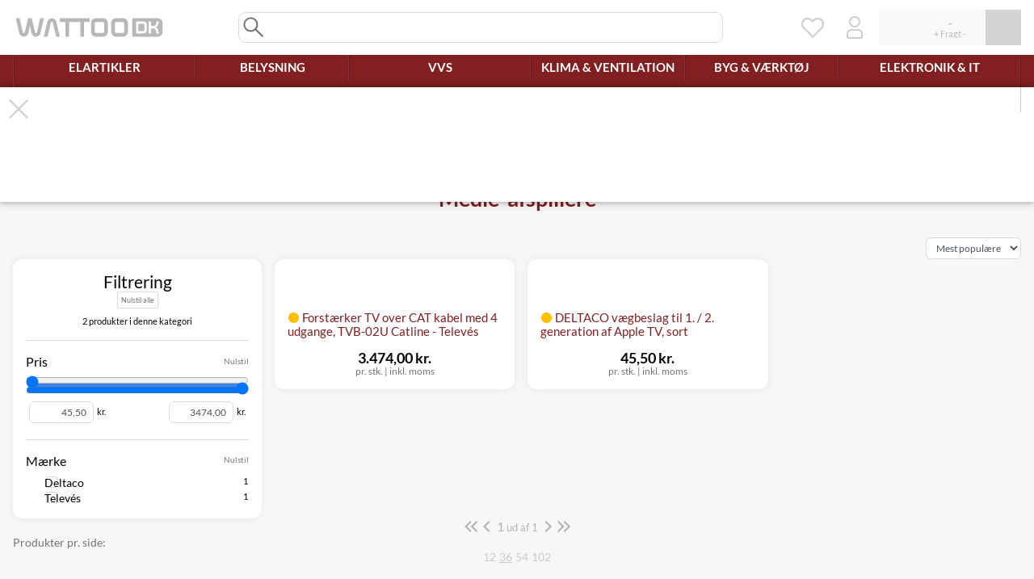

--- FILE ---
content_type: text/html; charset=UTF-8
request_url: https://www.wattoo.dk/elektronik-it/hardware/medie-afspillere
body_size: 30067
content:
<!DOCTYPE html>
<html class="ws-smoothScroll" lang="da">
<head>
            <meta charset="utf-8">
        <meta http-equiv="X-UA-Compatible" content="IE=edge">
        <meta content="width=280, height=280, maximum-scale=3, initial-scale=1, user-scalable=1" name="viewport">
        <meta name="description" content="Stort udvalg af Medie-afspillere - Altid lave priser og gode tilbud på Elektronik &amp; IT">
    
    <title>Køb Medie-afspillere billigt online her! ‒ WATTOO.DK</title>
    
            <link rel="stylesheet" href="/build/shop/css/style.61409aba.css">

        
        


    

                <script id="runtimeStorage" type="application/json">{"app":{"locale":"da","currency":"DKK","isBot":true,"maxBuyLimit":5000},"vendors":{"tawkTo":{"id":"5e317ce28e78b86ed8aba20c"},"microsoftAds":{"id":"5649088"}},"modules":{"lastTaxon":{"id":1897},"filterAjax":{"ajax":{"index":"\/ajax\/taxons\/index\/1897"},"page":1,"query":"","facets":[{"id":-10,"type":"c"},{"id":3878,"type":"f"}]}},"translations":[]}</script>
        <script src="/build/shop/runtime.b94344df.js" defer></script><script src="/build/shop/js/app251.d7929808.js" defer></script><script src="/build/shop/js/app703.b441d78e.js" defer></script><script src="/build/shop/js/app519.019a5f9b.js" defer></script><script src="/build/shop/js/app989.be1f6de3.js" defer></script><script src="/build/shop/js/app425.649c947e.js" defer></script><script src="/build/shop/js/app.586b3360.js" defer></script>
    
    <script src="/build/shop/js/app952.cda26eb4.js" defer></script><script src="/build/shop/js/appProducts.345a0ebe.js" defer></script>

    



    <script>
  !function(f,b,e,v,n,t,s)
  {if(f.fbq)return;n=f.fbq=function(){n.callMethod?
  n.callMethod.apply(n,arguments):n.queue.push(arguments)};
  if(!f._fbq)f._fbq=n;n.push=n;n.loaded=!0;n.version='2.0';
  n.queue=[];t=b.createElement(e);t.async=!0;
  t.src=v;s=b.getElementsByTagName(e)[0];
  s.parentNode.insertBefore(t,s)}(window, document,'script',
  'https://connect.facebook.net/en_US/fbevents.js');
</script><script>window.plausible=window.plausible||function(){(plausible.q=plausible.q||[]).push(arguments)},plausible.init=plausible.init||function(i){plausible.o=i||{}};plausible.init()</script><script src="https://plausible.io/js/pa-hb0WmWjUb5U3fhSS-vd-a.js" async event-client_id="019bdce8-82f6-76c5-8d0c-33c64f8f4e89"></script>

    <script type="application/ld+json">{"@context":"https://schema.org","@graph":[{"@type":"ItemList","numberOfItems":2,"itemListElement":[{"@type":"Product","name":"Forstærker TV over CAT kabel med 4 udgange, TVB-02U Catline - Televés","description":"Forstærker til TV over CAT kabel Denne forstærker er designet til at distribuere TV-signaler via CAT-kabel og har fire udgange. Den er ideel til brug i installationer, hvor der er behov for at sende TV-signal over længere afstande eller til flere modtagere. Fire udgange Designet til CAT-kabel","sku":"7321411026759","offers":{"@type":"Offer","url":"https://www.wattoo.dk/768012catline-amplifier-tvb-02u-with-4-rj45-outputs-7321411026759","priceCurrency":"DKK","price":2779.2,"availability":"https://schema.org/OutOfStock","shippingDetails":{"@type":"OfferShippingDetails","shippingRate":{"@type":"MonetaryAmount","currency":"DKK","value":39},"shippingDestination":{"@type":"DefinedRegion","addressCountry":"DK"},"deliveryTime":{"@type":"ShippingDeliveryTime","handlingTime":{"@type":"QuantitativeValue","maxValue":0,"minValue":0,"unitCode":"DAY"},"transitTime":{"@type":"QuantitativeValue","maxValue":11,"minValue":6,"unitCode":"DAY"}}},"itemCondition":"https://schema.org/NewCondition"},"image":["https://www.wattoo.dk/media/cache/sylius_original/75/21/f61484b88383f96a45c9a6c2bf36.png"],"gtin":"7321411026759","brand":{"@type":"Brand","name":"Televés"}},{"@type":"Product","name":"DELTACO vægbeslag til 1. / 2. generation af Apple TV, sort","description":"DELTACO vægbeslag til 1. / 2. gen Apple TV, sortNem at installere polykarbonat vægbeslag til 1. og 2. generation Apple TV. Vægbeslaget monteres på væggen, enten ved hjælpe af de tre medfÚlgende dobbeltsidede 3M klæbemåtter eller ved hjælpe af de fire skruer og stik, der fÚlger med. • Kompatibel med Apple TV 1. / 2. generation• Monteres med skruer/stik eller med 3M klæbemåtter","sku":"7333048033772","offers":{"@type":"Offer","url":"https://www.wattoo.dk/deltaco-wall-mount-for-4th-5th-gen-apple-tv-black-7333048033772","priceCurrency":"DKK","price":36.4,"availability":"https://schema.org/BackOrder","shippingDetails":{"@type":"OfferShippingDetails","shippingRate":{"@type":"MonetaryAmount","currency":"DKK","value":39},"shippingDestination":{"@type":"DefinedRegion","addressCountry":"DK"},"deliveryTime":{"@type":"ShippingDeliveryTime","handlingTime":{"@type":"QuantitativeValue","maxValue":0,"minValue":0,"unitCode":"DAY"},"transitTime":{"@type":"QuantitativeValue","maxValue":1,"minValue":0,"unitCode":"DAY"}}},"itemCondition":"https://schema.org/NewCondition"},"image":["https://www.wattoo.dk/media/cache/sylius_original/0c/7f/162418baf994a0fabc9e92d131ea.jpg","https://www.wattoo.dk/media/cache/sylius_original/cd/17/2c52376006f6e6d301259dc85f75.jpg","https://www.wattoo.dk/media/cache/sylius_original/10/21/5996bf022afc44ef6f25788bbf47.jpg","https://www.wattoo.dk/media/cache/sylius_original/ef/72/a00a367673eed41309b1aa82fce4.jpg","https://www.wattoo.dk/media/cache/sylius_original/93/29/0eba2bfeb85b1cf07edfbf0600ed.jpg","https://www.wattoo.dk/media/cache/sylius_original/5d/ae/03cd8b7930d6a24f6a0e0d10c937.jpg"],"gtin":"7333048033772","brand":{"@type":"Brand","name":"Deltaco"},"mpn":"ARM-248"}]},{"@type":"BreadcrumbList","itemListElement":[{"@type":"ListItem","position":1,"name":"Elektronik & IT","item":"https://www.wattoo.dk/elektronik-it"},{"@type":"ListItem","position":2,"name":"Hardware","item":"https://www.wattoo.dk/elektronik-it/hardware"},{"@type":"ListItem","position":3,"name":"Medie-afspillere","item":"https://www.wattoo.dk/elektronik-it/hardware/medie-afspillere"}]}]}</script>

<meta property="og:type" content="website">
<meta property="og:locale" content="da">
<meta property="og:site_name" content="WATTOO.DK">



</head>
<body>
    

    

            <div id="ws-modal" role="dialog" aria-modal="true" class="wsGrid wsGrid__gutters" hidden>
                            <div id="ws-searchBox" hidden class="ws-modal-box ws-modal-type-full ws-modal-background-body ws-modal-closeable wsGrid wsGrid__gapBoth" data-action="spin" ws-overlay="spin grid" title="Søgning" tabindex="-1">    <div id="ws-searchBox-inputWrap">
        <input id="ws-searchBox-searchInput" autocomplete="off" inputmode="search" spellcheck="false"
               type="search" placeholder="Søg" aria-label="Search"
               class="form-control"
               disabled>
        <svg class="wsIcon wsIcon_search" viewBox="0 0 32 32">
    <path d="M 18,19.5 26.5,28 28,26.5 19.5,18 A 9,9 0 1 0 18,19.5 Z M 16.5,18 A 7,7 0 1 1 18,16.5 Z"/>
</svg>

    </div>
    <div id="ws-searchBox-scroll" class="wsGrid wsGrid__gapColumn wsScrollbarThinTrans" style="--tZS:'Søgningen fandt ingen produkter.';--tZF:'Søgningen fandt &#039;var(--dRT)&#039; produkt(er), men ingen af dem matchede din filtrering'">
        <div id="ws-searchBox-showFilters">
            <button id="ws-searchBox-sF-show" class="wsBtn wsBtn__decorate wsBtn__styleBedeck wsBtn__styleBedeckIconCenter wsBtn__styleStickBottom wsBtn__typeOutline wsBtn__styleSizeTiny wsBtn__styleShadow wsBtn__colorRed wsBtn__styleShrinkWidth wsBtn__styleIntensify wsBtn__styleFontStrong wsBtn__styleVertical"><span>Filtrering</span><svg class="wsIcon wsIcon_chevronUpThin" viewBox="0 0 32 32">
    <path d="M 2,21 3.5,22.5 16,10 28.5,22.5 30,21 16,7 Z"/>
</svg>
</button>
        </div>
        <div id="ws-searchBox-filters" class="wsStickyRail wsStickyElement">
            <div id="ws-searchBox-f-wrap" class="wsStickyCart wsStickyTop">
                <div id="ws-searchBox-f-box" class="wsBox">
                    <div class="ws-filterColumns">
                                                        <div id="ws-searchBox-f-settings" class="ws-filterOption ws-filterOption-title">
        <div class="wsTitle wsTitle__h3 wsTextAlignCenter wsTextThin">Filtrering<button disabled type="button" class="wsFOre">Nulstil alle</button></div>
                                    <div id="ws-searchBox-fs-count" style="
                                 --tSO:'Søgningen fandt 1 produkt';
                                 --tSM:'Søgningen fandt &#039;var(--dRT)&#039; produkter';
                                 --tFO:'Viser &#039;var(--dFT)&#039; ud af 1 produkt';
                                 --tFM:'Viser &#039;var(--dFT)&#039; ud af &#039;var(--dRT)&#039; produkter';
                                 --tN:'Ingen produkter fundet.';"></div>
                            <div class="ws-inputs-container">
                                <input type="checkbox" disabled ws-inputs="toggle" id="ws-searchBox-fs-keepFilters" autocomplete="off">
                                <label for="ws-searchBox-fs-keepFilters" id="ws-searchBox-fs-keepToggle">Bevar filtrering ved søgning</label>
                            </div>
                        
    </div>

                                <div id="ws-searchBox-f-topTaxons" class="ws-filterOption ws-filterOption-choices">
        <div class="wsTitle wsTitle__h5 wsTextThin"><button disabled type="button" class="wsFOre">Nulstil</button>Top kategorier</div>
        <div class="wsFOchOp">
                            
            <div class="wsFOem">Ingen valgmuligheder.</div>
        </div>
    </div>

                                <div id="ws-searchBox-f-taxonTree" class="ws-filterOption ws-filterOption-tree">
        <div class="wsTitle wsTitle__h5 wsTextThin"><button disabled type="button" class="wsFOre">Nulstil</button>Placeringer</div>
        <div class="wsFOtrBa">
                
            <div class="wsFOem">Ingen valgmuligheder.</div>
        </div>
    </div>

                                    <div id="ws-searchBox-f-price" class="ws-filterOption ws-filterOption-range"
         data-settings="{&quot;decimals&quot;:2,&quot;total&quot;:{&quot;min&quot;:0,&quot;max&quot;:0},&quot;result&quot;:{&quot;min&quot;:null,&quot;max&quot;:null},&quot;selected&quot;:{&quot;min&quot;:null,&quot;max&quot;:null}}">
        <div class="wsTitle wsTitle__h5 wsTextThin"><button disabled type="button" class="wsFOre">Nulstil</button>Pris</div>
        <div class="wsFOraSl">
            <input disabled type="range" inputmode="decimal" autocomplete="off" class="wsFOraSlMin" min="0" max="0" value="0" step="0.01">
            <input disabled type="range" inputmode="decimal" autocomplete="off" class="wsFOraSlMax" min="0" max="0" value="0" step="0.01">
            <div class="wsFOraIn">
                <div>
                    <div class="wsFOraInA" style="left: -1px;right: -1px;"></div>
                    <div class="wsFOraInB" style="display: none;"></div>
                    <div class="wsFOraInC" style="display: none;"></div>
                </div>
            </div>
        </div>
        <div class="wsFOraNu">
            <label><input disabled type="text" inputmode="numeric" pattern="0" autocomplete="off"
                          class="wsFOraNuMin form-control form-control-sm" value="0">kr.</label>
            <label><input disabled type="text" inputmode="numeric" pattern="0" autocomplete="off"
                          class="wsFOraNuMax form-control form-control-sm" value="0">kr.</label>
        </div>
    </div>

                                    <div id="ws-searchBox-f-stock" data-inverted="1" class="ws-filterOption ws-filterOption-choices">
        <div class="wsTitle wsTitle__h5 wsTextThin"><button disabled type="button" class="wsFOre">Nulstil</button>Lager</div>
        <div class="wsFOchOp">
                            
            <div class="wsFOem">Ingen valgmuligheder.</div>
        </div>
    </div>

                                    <div id="ws-searchBox-f-brands" data-inverted="0" class="ws-filterOption ws-filterOption-choices">
        <div class="wsTitle wsTitle__h5 wsTextThin"><button disabled type="button" class="wsFOre">Nulstil</button>Mærker</div>
        <div class="wsFOchOp">
                            
            <div class="wsFOem">Ingen valgmuligheder.</div>
        </div>
    </div>

                    </div>
                    <div id="ws-searchBox-f-sticky">
                        <button id="ws-searchBox-f-close" class="wsBtn wsBtn__decorate wsBtn__styleStickLeft wsBtn__typeRound"><svg class="wsIcon wsIcon_close" viewBox="0 0 32 32">
    <path d="M 5.5,4 4,5.5 14.5,16 4,26.5 5.5,28 16,17.5 26.5,28 28,26.5 17.5,16 28,5.5 26.5,4 16,14.5 z"/>
</svg>
</button>
                    </div>
                </div>
            </div>
        </div>
        <div id="ws-searchBox-results" class="wsStickyRail wsStickyElement">
            <div id="ws-searchBox-r-wrap" class="wsGrid wsGrid__gapBoth wsGrid__columnAuto wsStickyCart wsStickyTop"></div>
        </div>
    </div>
    <div id="ws-searchBox-staging"><div id="ws-searchBox-workArea" class="wsGrid wsGrid__gapBoth wsGrid__columnAuto"></div></div>
    <div id="ws-searchBox-pageCount" style="--tPC:'Side &#039;var(--dPC)&#039; ud af &#039;var(--dPT)&#039;';"></div>
    <div id="ws-searchBox-pagingUp" ws-icon="spin|txt|left|broken-black"> Henter flere produkter...</div>
    <div id="ws-searchBox-pagingDown" ws-icon="spin|txt|left|broken-black"> Henter flere produkter...</div>
    <div id="ws-searchBox-isFiltering" ws-icon="spin|txt|left|broken-black"> Filtrerer resultaterne...</div>
    <div id="ws-searchBox-buying">
        <span id="ws-searchBox-b-title">Lægger varer i kurven...</span>
        <ol id="ws-searchBox-b-list" class="wsScrollbarThinTrans">
            <template id="ws-searchBox-bl-template"><li class="ws-searchBox-bl-item" data-remove="wait"><svg class="wsIcon wsIcon_cartBuy" data-animation="" viewBox="0 0 32 32"><path class="wsIcon_cartBuyReady" d="M 0,3 V 5 H 4 L 8,17 6,23 C 6,24 7,25 8,25 H 25 L 26,23 H 8 L 10,18 H 24 C 25,18 26,18 27,16 L 30,7 C 30,6 29,5 28,5 H 25 V 7 H 28 L 25,16 H 10 L 7,7 H 10 V 5 H 6.5 C 6.5,4 5.5,3 4.5,3 Z M 8.5,26 A 2,2 0 1 0 9.5,26 Z M 22.5,26 A 2,2 0 1 0 23.5,26 Z M 16,2 H 18 V 10 L 20.5,7.5 22,9 17,14 12,9 13.5,7.5 16,10 Z"/><g class="wsIcon_cartBuySpin"><path class="wsIcon_animationSpinLeft" d="M 16,30 A 14,14 180 0 1 16,2 L 16,4 A 11,11 180 1 0 16,26 z"/><path class="wsIcon_animationSpinRight" d="M 16,30 A 14,14 0 0 0 16,2 L 16,6 A 11,11 0 1 1 16,28 z"/></g><g class="wsIcon_cartBuySuccess"><path class="wsIcon_animationSuccessBack wsIcon_resetAnimation_success" d="M 8,12 5,15 14,24 28,10 25,7 14,18 z"/><path class="wsIcon_animationSuccessFront wsIcon_resetAnimation_success" d="M 8,12 5,15 14,24 28,10 25,7 14,18 z"/></g><g class="wsIcon_cartBuyFailure"><path class="wsIcon_animationFailure wsIcon_resetAnimation_failure" d="M 9.5,6.5 6.5,9.5 13,16 6.5,22.5 9.5,25.5 16,19 22.5,25.5 25.5,22 19,16 25.5,9.5 22.5,6.5 16,13 Z"/></g></svg><span class="ws-searchBox-bli-text"></span></li></template>
        </ol>
        <button id="ws-searchBox-b-close" class="wsBtn wsBtn__decorate wsBtn__styleStickTop wsBtn__styleStickRight wsBtn__typeRound"><svg class="wsIcon wsIcon_close" viewBox="0 0 32 32">
    <path d="M 5.5,4 4,5.5 14.5,16 4,26.5 5.5,28 16,17.5 26.5,28 28,26.5 17.5,16 28,5.5 26.5,4 16,14.5 z"/>
</svg>
</button>
        <a id="ws-searchBox-b-cart" data-href="/cart/" class="wsBtn wsBtn__decorate wsBtn__typeOutline">Indkøbskurv</a>
    </div>
    <div id="ws-searchBox-error">
        <div id="ws-searchBox-e-title" class="wsTitle wsTitle__h2 wsTextThin" ws-icon="warning|txt|left|broken-black"> Der er opstået en fejl.</div>
        <div id="ws-searchBox-e-text">Prøv venligst igen ved at genindlæse siden.</div>
        <pre id="ws-searchBox-e-problem"></pre>
    </div>
</div>

                    <div id="ws-waitModal" hidden class="ws-modal-box ws-modal-type-boxless" title="Vent venligst" tabindex="-1">    <svg class="wsIcon wsIcon_spin" data-animation="" viewBox="0 0 32 32">
    <path class="wsIcon_animationSpinLeft" d="M 16,30 A 14,14 180 0 1 16,2 L 16,4 A 11,11 180 1 0 16,26 z"/>
    <path class="wsIcon_animationSpinRight" d="M 16,30 A 14,14 0 0 0 16,2 L 16,6 A 11,11 0 1 1 16,28 z"/>
</svg>
</div>

                    <div id="ws-confirmationModal" hidden class="ws-modal-box ws-modal-type-dialog ws-modal-background-body ws-modal-scrollable wsGrid wsGrid__gapBoth wsGrid__columnMutable" title="Spørgsmål" tabindex="-1">    <div id="ws-confirmationModal-title" class="wsTitle">Spørgsmål</div>
    <div id="ws-confirmationModal-question"></div>
    <button id="ws-confirmationModal-yes" class="wsBtn wsBtn__decorate wsBtn__typeSolid" name="yes">Ja</button>
    <button id="ws-confirmationModal-no" class="wsBtn wsBtn__decorate wsBtn__typeSolid" name="no">Nej</button>
</div>

                    <form id="mdConsent" hidden class="ws-modal-box ws-modal-type-dialog ws-modal-background-whitebox" novalidate autocomplete="off" action="/ajax/update-consent" data-load="/ajax/consent-widget" title="Samtykke" tabindex="-1"></form>


                        <div id="ws-modal-backdrop" ws-overlay="spin error white fill"></div>
        <div id="ws-modal-close">
            <button class="wsBtn wsBtn__decorate wsBtn__styleStickTop wsBtn__styleStickRight wsBtn__typeRound" aria-label="Luk dialog"><svg class="wsIcon wsIcon_close" viewBox="0 0 32 32">
    <path d="M 5.5,4 4,5.5 14.5,16 4,26.5 5.5,28 16,17.5 26.5,28 28,26.5 17.5,16 28,5.5 26.5,4 16,14.5 z"/>
</svg>
</button>
        </div>
    </div>

            
<header id="loHeader" class="__shopOpen__ __cartInit__" style="--dTp:'‒';--dIp:'‒';--dSp:'‒';--tSp:'+ Fragt &#039; var(--dSp) &#039;';--tEr:'Indlæsning af minikurven fejlede';" aria-label="Topmenu">
    
    <div id="loShopBanner">
        <div id="loShopBanner_bigSlider" class="wsGrid wsGrid__gutters">
            <a id="loShopBanner_logo" class="wsBtn wsBtn__decorate wsBtn__colorRed wsBtn__styleNarrow" href="/" draggable="false" aria-label="WATTOO.DK - Salg til private og erhverv">
                <svg viewBox="0 0 224 32" preserveAspectRatio="xMinYMid slice">
    <path d="M 2,2 6.9,23.7 C 7.6,27.9 11.1,30 13.9,30 16.7,30 20.2,27.9 20.9,23.7 L 23,13.2 25.1,23.7 C 25.8,27.9 29.3,30 32.1,30 34.9,30 38.4,27.9 39.1,23.7 L 44,2 38.4,2 33.5,23.7 C 32.8,25.1 31.4,25.1 30.7,23.7 L 25.8,2 20.2,2 15.3,23.7 C 14.6,25.1 13.2,25.1 12.5,23.7 L 7.6,2 z"/>
    <path d="M 55.9,2 C 53.1,2 49.6,4.1 48.9,8.3 L 44,30 H 49.6 L 54.5,8.3 C 55.2,6.9 56.6,6.9 57.3,8.3 L 62.2,30 H 67.8 L 62.9,8.3 C 62.2,4.1 58.7,2 55.9,2 z M 67.8,2 V 7.6 H 76.2 V 30 H 81.8 V 7.6 H 98.6 V 30 H 104.2 V 7.6 H 112.6 V 2 z M 121.7,2 C 117.5,2 114.7,5.5 114.7,9.7 V 22.3 C 114.7,26.5 117.5,30 121.7,30 H 132.9 C 137.1,30 139.9,26.5 139.9,22.3 V 9.7 C 139.9,5.5 137.1,2 132.9,2 z M 151.8,2 C 147.6,2 144.8,5.5 144.8,9.7 V 22.3 C 144.8,26.5 147.6,30 151.8,30 H 163 C 167.2,30 170,26.5 170,22.3 V 9.7 C 170,5.5 167.2,2 163,2 z M 122.4,7.6 H 132.2 C 133.6,7.6 134.3,9 134.3,10.4 V 21.6 C 134.3,23 133.6,24.4 132.2,24.4 H 122.4 C 121,24.4 120.3,23 120.3,21.6 V 10.4 C 120.3,9 121,7.6 122.4,7.6 z M 152.5,7.6 H 162.3 C 163.7,7.6 164.4,9 164.4,10.4 V 21.6 C 164.4,23 163.7,24.4 162.3,24.4 H 152.5 C 151.1,24.4 150.4,23 150.4,21.6 V 10.4 C 150.4,9 151.1,7.6 152.5,7.6 z"/>
    <path d="M 176.5,2 176.5,30 215,30 C 218.5,30 222,26.5 222,23 L 222,9 C 222,5.5 218.5,2 215,2 z M 182.1,6.9 193.3,6.9 C 196.8,6.9 198.2,9.7 198.2,11.8 L 198.2,20.2 C 198.2,22.3 196.8,25.1 193.3,25.1 L 182.1,25.1 z M 185.6,10.4 185.6,21.6 192.6,21.6 C 194,21.6 194.7,20.9 194.7,19.5 L 194.7,12.5 C 194.7,11.1 194,10.4 192.6,10.4 z M 201,6.9 204.5,6.9 204.5,13.9 208,13.9 C 210.8,13.9 212.2,11.8 212.9,6.9 L 216.4,6.9 C 215.7,10.4 215,14.6 211.5,15.65 215,16.7 215.7,21.6 216.4,25.1 L 212.9,25.1 C 212.2,20.9 211.5,17.4 208,17.4 L 204.5,17.4 204.5,25.1 201,25.1 z"/>
</svg>

            </a>
            <div id="loShopBanner_search" class="wsGrid">
                <input id="loShopBanner_searchInput" type="search" class="form-control" autocomplete="off" tabindex="-2" aria-label="Søgning">
                <svg class="wsIcon wsIcon_search" viewBox="0 0 32 32">
    <path d="M 18,19.5 26.5,28 28,26.5 19.5,18 A 9,9 0 1 0 18,19.5 Z M 16.5,18 A 7,7 0 1 1 18,16.5 Z"/>
</svg>
            </div>
            <button id="loShopBanner_searchLens" type="button" class="wsBtn wsBtn__decorate wsBtn__colorGrey wsBtn__styleNarrow" draggable="false" tabindex="-2" aria-label="Søgning">
                <svg class="wsIcon wsIcon_search" viewBox="0 0 32 32">
    <path d="M 18,19.5 26.5,28 28,26.5 19.5,18 A 9,9 0 1 0 18,19.5 Z M 16.5,18 A 7,7 0 1 1 18,16.5 Z"/>
</svg>
            </button>
            <a id="loShopBanner_wishlist" class="wsBtn wsBtn__decorate wsBtn__colorGrey wsBtn__styleNarrow" href="/wishlists/redirect-to-first" draggable="false" aria-label="Ønskeliste">
                <svg class="wsIcon wsIcon_heart" viewBox="0 0 32 32">
    <path d="M 16,26 6,16 A 5.66,5.66 0 1 1 13.5,7.5 L 16,10 18.5,7.5 A 5.66,5.66 0 1 1 26,16 Z M 16,7 15,6 A 7.78,7.78 0 0 0 4,17 L 16,29 28,17 A 7.78,7.78 0 0 0 17,6 Z"/>
</svg>
            </a>
            <a id="loShopBanner_user" class="wsBtn wsBtn__decorate wsBtn__colorGrey wsBtn__styleNarrow" href="/login" draggable="false" aria-label="Brugerkonto">
                <svg class="wsIcon wsIcon_user" viewBox="0 0 32 32">
    <path d="M 15.5,2 A 7,7 0 1 0 16.5,2 z M 16.5,4 A 5,5 0 1 1 15.5,4 z M 12,18 C 8,18 6,21 6,24 L 6,28 C 6,29 7,30 8,30 L 24,30 C 25,30 26,29 26,28 L 26,24 C 26,21 24,18 20,18 z M 12,20 20,20 C 22.5,20 24,21.5 24,24 L 24,28 8,28 8,24 C 8,21.5 9.5,20 12,20 z"/>
</svg>
            </a>
            <button id="loShopBanner_megamenu" type="button" class="wsBtn wsBtn__decorate wsBtn__colorGrey wsBtn__styleNarrow" draggable="false" tabindex="-2" aria-label="Kategori navigation" aria-expanded="false" aria-controls="stMegamenu">
                                <svg class="wsIcon wsIcon_burger" data-animation="" viewBox="0 0 32 32">
    <path d="M 16,3 16,5 28,5 28,3 z M 16,11 16,13 28,13 28,11 z M 4,19 4,21 28,21 28,19 z M 4,27 4,29 28,29 28,27 z"/>
    <path class="wsIcon_burgerLines" d="M 4,3 4,5 16,5 16,3 z M 4,11 4,13 16,13 16,11 z"/>
    <path class="wsIcon_burgerClose" d="M 12.5,3 14,4.5 10.5,8 14,11.5 12.5,13 9,9.5 5.5,13 4,11.5 7.5,8 4,4.5 5.5,3 9,6.5 z"/>
</svg>
            </button>
            <a id="loShopBanner_picoCart" class="wsBtn wsBtn__decorate wsBtn__colorGreen wsBtn__styleNarrow" href="/cart/" draggable="false" aria-label="Indkøbskurv" aria-expanded="false" aria-controls="ws-miniCart">
                                <svg class="wsIcon wsIcon_cartWait" data-animation="" viewBox="0 0 32 32">
    <path class="wsIcon_cartWaitReady" d="M 0,3 0,5 4,5 8,17 6,23 C 6,24 7,25 8,25 L 25,25 26,23 8,23 10,18 24,18 C 25,18 26,18 27,16 L 30,7 C 30,6 29,5 28,5 L 6.5,5 C 6.5,4 5.5,3 4.5,3 z M 7,7 28,7 25,16 10,16 z M 8.5,26 A 2,2 0 1 0 9.5,26 z M 22.5,26 A 2,2 0 1 0 23.5,26 z"/>
    <g class="wsIcon_cartWaitSpin">
        <path class="wsIcon_animationSpinLeft" d="M 16,30 A 14,14 180 0 1 16,2 L 16,4 A 11,11 180 1 0 16,26 z"/>
        <path class="wsIcon_animationSpinRight" d="M 16,30 A 14,14 0 0 0 16,2 L 16,6 A 11,11 0 1 1 16,28 z"/>
    </g>
</svg>
            </a>
            <a id="loShopBanner_nanoCart" class="wsBtn" href="/cart/" draggable="false" aria-label="Indkøbskurv" aria-expanded="false" aria-controls="ws-miniCart">
                                <div id="loShopBanner_nanoCart_icons" class="wsBtn_target wsBtn__decorate wsBtn__typeSolid wsBtn__colorGreen">
                    <div id="loShopBanner_nanoCart_iconsWrap">
                        <svg class="wsIcon wsIcon_cartWait" data-animation="" viewBox="0 0 32 32">
    <path class="wsIcon_cartWaitReady" d="M 0,3 0,5 4,5 8,17 6,23 C 6,24 7,25 8,25 L 25,25 26,23 8,23 10,18 24,18 C 25,18 26,18 27,16 L 30,7 C 30,6 29,5 28,5 L 6.5,5 C 6.5,4 5.5,3 4.5,3 z M 7,7 28,7 25,16 10,16 z M 8.5,26 A 2,2 0 1 0 9.5,26 z M 22.5,26 A 2,2 0 1 0 23.5,26 z"/>
    <g class="wsIcon_cartWaitSpin">
        <path class="wsIcon_animationSpinLeft" d="M 16,30 A 14,14 180 0 1 16,2 L 16,4 A 11,11 180 1 0 16,26 z"/>
        <path class="wsIcon_animationSpinRight" d="M 16,30 A 14,14 0 0 0 16,2 L 16,6 A 11,11 0 1 1 16,28 z"/>
    </g>
</svg>
                        <div id="loShopBanner_nanoCart_iconsQuantity" class="wsBtn_target"></div>
                    </div>
                </div>
                <div id="loShopBanner_nanoCart_totals" class="wsBtn_target wsBtn__decorate wsBtn__typeSolid">
                    <div id="loShopBanner_nanoCart_totalsWrap"></div>
                </div>
            </a>
                            <div id="ws-miniCart">
    <div id="ws-miniCart-box" class="wsGrid wsBox wsBox__shadowBig">
        <div id="ws-miniCart-b-list" class="wsScrollbarThinBg ws-overlaySpinSibling ws-overlayBlocker"></div>
        <div id="ws-miniCart-b-spin" ws-overlay="spin error fill"></div>

        <div id="ws-miniCart-b-shipping">Levering:&nbsp;</div>
        <div id="ws-miniCart-b-total">Total inkl. moms:&nbsp;</div>

        <a id="ws-miniCart-b-toCart"
           href="/cart/"           class="wsBtn wsBtn__decorate wsBtn__typeOutline">Indkøbskurv</a>

        <a id="ws-miniCart-b-toCheckout"
           data-href="/checkout"           class="wsBtn wsBtn__decorate wsBtn__typeSolid wsBtn__colorGreen wsBtn__styleBedeck wsBtn__styleBedeckIconGutter"><span>Til kassen</span><svg class="wsIcon wsIcon_chevronRight" viewBox="0 0 32 32">
    <path d="M 12,2 9,5 20,16 9,27 12,30 26,16 z"/>
</svg>
</a>

        <input type="checkbox" disabled checked ws-input="toggle" id="ws-miniCart-b-toggle" autocomplete="off">
        <label id="ws-miniCart-b-auto" for="ws-miniCart-b-toggle">Vis minikurven når der lægges i kurven</label>

    </div>
    <button id="ws-miniCart-close" class="wsBtn wsBtn__decorate wsBtn__styleStickBottom wsBtn__typeRound">
        <svg class="wsIcon wsIcon_close" viewBox="0 0 32 32">
    <path d="M 5.5,4 4,5.5 14.5,16 4,26.5 5.5,28 16,17.5 26.5,28 28,26.5 17.5,16 28,5.5 26.5,4 16,14.5 z"/>
</svg>
    </button>
</div>
                        <nav id="stMegamenu" aria-label="Kategorier"><div id="stMegamenu_0" class="_section _level0 _open"><button type="button" class="_back _level0 _mobile" tabindex="-2" aria-label="Luk kategori navigationen" aria-controls="stMegamenu"><svg class="wsIcon wsIcon_close" viewBox="0 0 32 32"><path d="M 5.5,4 4,5.5 14.5,16 4,26.5 5.5,28 16,17.5 26.5,28 28,26.5 17.5,16 28,5.5 26.5,4 16,14.5 z"/></svg></button><div class="_current _level0 _mobile" aria-hidden="true"><span>Hovedmenu</span></div><ul class="_list _level0" tabindex="-1" aria-label="Hovedkategorier"><li class="_item _level1"><button type="button" class="_next _level1" tabindex="-2" aria-label="Elartikler underkategorier" aria-expanded="false" aria-controls="stMegamenu_0_1"><span class="_mobile">Elartikler</span><svg class="wsIcon wsIcon_chevronRight _mobile" viewBox="0 0 32 32"><path d="M 12,2 9,5 20,16 9,27 12,30 26,16 z"/></svg></button><div id="stMegamenu_0_1" class="_section _level1"><button type="button" class="_back _level1 _mobile" aria-label="Tilbage til Hovedmenu kategorien" aria-controls="stMegamenu_0"><svg class="wsIcon wsIcon_arrowLeft" viewBox="0 0 32 32"><path d="M 13,27 14.5,25.5 6,17 30,17 30,15 6,15 14.5,6.5 13,5 2,16 z"/></svg></button><a class="_current _level1" href="/elartikler" draggable="false" tabindex="-2"><span>Elartikler</span></a><ul class="_list _level1" tabindex="-1" aria-label="Elartikler underkategorier"><li class="_item _level2" style="order:1;"><button type="button" class="_next _level2 _mobile" tabindex="-2" aria-label="Lauritz Knudsen underkategorier" aria-expanded="false" aria-controls="stMegamenu_0_1_1"><span class="_mobile">Lauritz Knudsen</span><svg class="wsIcon wsIcon_chevronRight" viewBox="0 0 32 32"><path d="M 12,2 9,5 20,16 9,27 12,30 26,16 z"/></svg></button><div id="stMegamenu_0_1_1" class="_section _level2"><button type="button" class="_back _level2 _mobile" aria-label="Tilbage til Elartikler kategorien" aria-controls="stMegamenu_0_1"><svg class="wsIcon wsIcon_arrowLeft" viewBox="0 0 32 32"><path d="M 13,27 14.5,25.5 6,17 30,17 30,15 6,15 14.5,6.5 13,5 2,16 z"/></svg></button><a class="_current _level2" href="/elartikler/lauritz-knudsen" draggable="false" tabindex="-2"><span>Lauritz Knudsen</span></a><ul class="_list _level2" tabindex="-1" aria-label="Lauritz Knudsen underkategorier"><li class="_item _level3"><a class="_link _level3" href="/elartikler/lauritz-knudsen/lk-fuga" draggable="false" tabindex="-2"><span>LK FUGA®</span></a></li><li class="_item _level3"><a class="_link _level3" href="/elartikler/lauritz-knudsen/lk-fuga-wiser" draggable="false" tabindex="-2"><span>LK Wiser®</span></a></li><li class="_item _level3"><a class="_link _level3" href="/elartikler/lauritz-knudsen/lk-ihc" draggable="false" tabindex="-2"><span>LK IHC®</span></a></li><li class="_item _level3"><a class="_link _level3" href="/elartikler/lauritz-knudsen/lampemateriel" draggable="false" tabindex="-2"><span>LK Lampemateriel</span></a></li><li class="_item _level3"><a class="_link _level3" href="/elartikler/lauritz-knudsen/lk-opus-66" draggable="false" tabindex="-2"><span>LK OPUS® 66</span></a></li><li class="_item _level3"><a class="_link _level3" href="/elartikler/lauritz-knudsen/lk-opus-74" draggable="false" tabindex="-2"><span>LK OPUS® 74</span></a></li><li class="_item _level3"><a class="_link _level3" href="/elartikler/lauritz-knudsen/lk-clicline" draggable="false" tabindex="-2"><span>LK CLICLINE®</span></a></li><li class="_item _level3"><a class="_link _level3" href="/elartikler/lauritz-knudsen/lk-flerpolet-system" draggable="false" tabindex="-2"><span>LK Flerpolet System®</span></a></li><li class="_item _level3"><a class="_link _level3" href="/elartikler/lauritz-knudsen/lk-minitangent" draggable="false" tabindex="-2"><span>LK Minitangent</span></a></li></ul></div></li><li class="_item _level2" style="order:3;"><button type="button" class="_next _level2 _mobile" tabindex="-2" aria-label="Kabel, ledning &amp; rør underkategorier" aria-expanded="false" aria-controls="stMegamenu_0_1_2"><span class="_mobile">Kabel, ledning &amp; rør</span><svg class="wsIcon wsIcon_chevronRight" viewBox="0 0 32 32"><path d="M 12,2 9,5 20,16 9,27 12,30 26,16 z"/></svg></button><div id="stMegamenu_0_1_2" class="_section _level2"><button type="button" class="_back _level2 _mobile" aria-label="Tilbage til Elartikler kategorien" aria-controls="stMegamenu_0_1"><svg class="wsIcon wsIcon_arrowLeft" viewBox="0 0 32 32"><path d="M 13,27 14.5,25.5 6,17 30,17 30,15 6,15 14.5,6.5 13,5 2,16 z"/></svg></button><a class="_current _level2" href="/elartikler/kabel-ledning" draggable="false" tabindex="-2"><span>Kabel, ledning &amp; rør</span></a><ul class="_list _level2" tabindex="-1" aria-label="Kabel, ledning &amp; rør underkategorier"><li class="_item _level3"><a class="_link _level3" href="/elartikler/kabel-ledning/installationskabel" draggable="false" tabindex="-2"><span>Installationskabel</span></a></li><li class="_item _level3"><a class="_link _level3" href="/elartikler/kabel-ledning/downlight-kabel" draggable="false" tabindex="-2"><span>Downlight kabel</span></a></li><li class="_item _level3"><a class="_link _level3" href="/elartikler/kabel-ledning/flexroer-kabelroer" draggable="false" tabindex="-2"><span>Plastrør &amp; metalrør</span></a></li><li class="_item _level3"><a class="_link _level3" href="/elartikler/kabel-ledning/krympe-samlemuffer" draggable="false" tabindex="-2"><span>Krymp &amp; Muffer</span></a></li><li class="_item _level3"><a class="_link _level3" href="/elartikler/kabel-ledning/markeringsbaand" draggable="false" tabindex="-2"><span>Dækjern &amp; bånd</span></a></li><li class="_item _level3"><a class="_link _level3" href="/elartikler/kabel-ledning/installationsledning" draggable="false" tabindex="-2"><span>Installationsledning</span></a></li><li class="_item _level3"><a class="_link _level3" href="/elartikler/kabel-ledning/lampeledning" draggable="false" tabindex="-2"><span>Lampeledning</span></a></li><li class="_item _level3"><a class="_link _level3" href="/elartikler/kabel-ledning/tavleledning" draggable="false" tabindex="-2"><span>Tavleledning</span></a></li><li class="_item _level3"><a class="_link _level3" href="/elartikler/kabel-ledning/bloed-plastkabel-pkaj" draggable="false" tabindex="-2"><span>Plastkabel </span></a></li><li class="_item _level3"><a class="_link _level3" href="/elartikler/kabel-ledning/gummikabler" draggable="false" tabindex="-2"><span>Gummikabler</span></a></li><li class="_item _level3"><a class="_link _level3" href="/elartikler/kabel-ledning/kabelgennemfoering" draggable="false" tabindex="-2"><span>Kabelgennemføring</span></a></li><li class="_item _level3"><a class="_link _level3" href="/elartikler/kabel-ledning/solcellekabel" draggable="false" tabindex="-2"><span>Solcellekabel</span></a></li><li class="_item _level3"><a class="_link _level3" href="/elartikler/kabel-ledning/kabelsko" draggable="false" tabindex="-2"><span>Kabelsko</span></a></li></ul></div></li><li class="_item _level2" style="order:5;"><button type="button" class="_next _level2 _mobile" tabindex="-2" aria-label="Installationsmateriel underkategorier" aria-expanded="false" aria-controls="stMegamenu_0_1_3"><span class="_mobile">Installationsmateriel</span><svg class="wsIcon wsIcon_chevronRight" viewBox="0 0 32 32"><path d="M 12,2 9,5 20,16 9,27 12,30 26,16 z"/></svg></button><div id="stMegamenu_0_1_3" class="_section _level2"><button type="button" class="_back _level2 _mobile" aria-label="Tilbage til Elartikler kategorien" aria-controls="stMegamenu_0_1"><svg class="wsIcon wsIcon_arrowLeft" viewBox="0 0 32 32"><path d="M 13,27 14.5,25.5 6,17 30,17 30,15 6,15 14.5,6.5 13,5 2,16 z"/></svg></button><a class="_current _level2" href="/elartikler/installationsmateriel" draggable="false" tabindex="-2"><span>Installationsmateriel</span></a><ul class="_list _level2" tabindex="-1" aria-label="Installationsmateriel underkategorier"><li class="_item _level3"><a class="_link _level3" href="/elartikler/installationsmateriel/stik-afbrydermateriel" draggable="false" tabindex="-2"><span>Stik- &amp; afbrydermateriel</span></a></li><li class="_item _level3"><a class="_link _level3" href="/elartikler/installationsmateriel/lysdaempere" draggable="false" tabindex="-2"><span>Lysdæmper</span></a></li><li class="_item _level3"><a class="_link _level3" href="/elartikler/installationsmateriel/daaser" draggable="false" tabindex="-2"><span>Dåser</span></a></li><li class="_item _level3"><a class="_link _level3" href="/elartikler/installationsmateriel/jordspyd-og-tilbehoer" draggable="false" tabindex="-2"><span>Jordingsmateriel</span></a></li><li class="_item _level3"><a class="_link _level3" href="/elartikler/installationsmateriel/bevaegelsessensor" draggable="false" tabindex="-2"><span>Bevægelsessensor</span></a></li><li class="_item _level3"><a class="_link _level3" href="/elartikler/installationsmateriel/befaestelsesmateriel" draggable="false" tabindex="-2"><span>Befæstelsesmateriel</span></a></li><li class="_item _level3"><a class="_link _level3" href="/elartikler/installationsmateriel/cee" draggable="false" tabindex="-2"><span>CEE-stik og dåser</span></a></li><li class="_item _level3"><a class="_link _level3" href="/elartikler/installationsmateriel/kaplingsmateriel" draggable="false" tabindex="-2"><span>Kapslinger</span></a></li><li class="_item _level3"><a class="_link _level3" href="/elartikler/installationsmateriel/transformere" draggable="false" tabindex="-2"><span>Transformere</span></a></li><li class="_item _level3"><a class="_link _level3" href="/elartikler/installationsmateriel/sikkerhedsafbryder" draggable="false" tabindex="-2"><span>Sikkerhedsafbryder</span></a></li><li class="_item _level3"><a class="_link _level3" href="/elartikler/installationsmateriel/ladeboks-ladestander" draggable="false" tabindex="-2"><span>Ladeboks og ladekabler</span></a></li><li class="_item _level3"><a class="_link _level3" href="/elartikler/installationsmateriel/forskruningsmateriel" draggable="false" tabindex="-2"><span>Forskruningsmateriel</span></a></li><li class="_item _level3"><a class="_link _level3" href="/elartikler/installationsmateriel/tyller-terminalroer" draggable="false" tabindex="-2"><span>Tyller/terminalrør</span></a></li><li class="_item _level3"><a class="_link _level3" href="/elartikler/installationsmateriel/solceller" draggable="false" tabindex="-2"><span>Solceller</span></a></li><li class="_item _level3"><a class="_link _level3" href="/elartikler/installationsmateriel/skabsafbrydere" draggable="false" tabindex="-2"><span>Skabsafbrydere</span></a></li></ul></div></li><li class="_item _level2" style="order:7;"><button type="button" class="_next _level2 _mobile" tabindex="-2" aria-label="Føringsveje underkategorier" aria-expanded="false" aria-controls="stMegamenu_0_1_4"><span class="_mobile">Føringsveje</span><svg class="wsIcon wsIcon_chevronRight" viewBox="0 0 32 32"><path d="M 12,2 9,5 20,16 9,27 12,30 26,16 z"/></svg></button><div id="stMegamenu_0_1_4" class="_section _level2"><button type="button" class="_back _level2 _mobile" aria-label="Tilbage til Elartikler kategorien" aria-controls="stMegamenu_0_1"><svg class="wsIcon wsIcon_arrowLeft" viewBox="0 0 32 32"><path d="M 13,27 14.5,25.5 6,17 30,17 30,15 6,15 14.5,6.5 13,5 2,16 z"/></svg></button><a class="_current _level2" href="/elartikler/foeringsveje" draggable="false" tabindex="-2"><span>Føringsveje</span></a><ul class="_list _level2" tabindex="-1" aria-label="Føringsveje underkategorier"><li class="_item _level3"><a class="_link _level3" href="/elartikler/foeringsveje/kabelkanaler" draggable="false" tabindex="-2"><span>Kabelkanaler</span></a></li><li class="_item _level3"><a class="_link _level3" href="/elartikler/foeringsveje/fodpaneler" draggable="false" tabindex="-2"><span>Fodpaneler</span></a></li><li class="_item _level3"><a class="_link _level3" href="/elartikler/foeringsveje/installationskanaler" draggable="false" tabindex="-2"><span>Installationskanaler</span></a></li><li class="_item _level3"><a class="_link _level3" href="/elartikler/foeringsveje/gulvkanal" draggable="false" tabindex="-2"><span>Gulvkanal</span></a></li><li class="_item _level3"><a class="_link _level3" href="/elartikler/foeringsveje/slidset-ledningskanal" draggable="false" tabindex="-2"><span>Slidset ledningskanal</span></a></li><li class="_item _level3"><a class="_link _level3" href="/elartikler/foeringsveje/gitterbakker" draggable="false" tabindex="-2"><span>Gitterbakker</span></a></li><li class="_item _level3"><a class="_link _level3" href="/elartikler/foeringsveje/kabelstiger" draggable="false" tabindex="-2"><span>Kabelstiger</span></a></li><li class="_item _level3"><a class="_link _level3" href="/elartikler/foeringsveje/kabelskjuler" draggable="false" tabindex="-2"><span>Kabelskjuler</span></a></li></ul></div></li><li class="_item _level2" style="order:9;"><button type="button" class="_next _level2 _mobile" tabindex="-2" aria-label="Tavlemateriel underkategorier" aria-expanded="false" aria-controls="stMegamenu_0_1_5"><span class="_mobile">Tavlemateriel</span><svg class="wsIcon wsIcon_chevronRight" viewBox="0 0 32 32"><path d="M 12,2 9,5 20,16 9,27 12,30 26,16 z"/></svg></button><div id="stMegamenu_0_1_5" class="_section _level2"><button type="button" class="_back _level2 _mobile" aria-label="Tilbage til Elartikler kategorien" aria-controls="stMegamenu_0_1"><svg class="wsIcon wsIcon_arrowLeft" viewBox="0 0 32 32"><path d="M 13,27 14.5,25.5 6,17 30,17 30,15 6,15 14.5,6.5 13,5 2,16 z"/></svg></button><a class="_current _level2" href="/elartikler/tavlemateriel" draggable="false" tabindex="-2"><span>Tavlemateriel</span></a><ul class="_list _level2" tabindex="-1" aria-label="Tavlemateriel underkategorier"><li class="_item _level3"><a class="_link _level3" href="/elartikler/tavlemateriel/tavler" draggable="false" tabindex="-2"><span>Eltavler</span></a></li><li class="_item _level3"><a class="_link _level3" href="/elartikler/tavlemateriel/automatsikringer" draggable="false" tabindex="-2"><span>Automatsikring (MCB)</span></a></li><li class="_item _level3"><a class="_link _level3" href="/elartikler/tavlemateriel/kombiafbrydere" draggable="false" tabindex="-2"><span>Kombiafbryder (RCBO)</span></a></li><li class="_item _level3"><a class="_link _level3" href="/elartikler/tavlemateriel/hpfi-fejlstroem" draggable="false" tabindex="-2"><span>HPFI (RCD)</span></a></li><li class="_item _level3"><a class="_link _level3" href="/elartikler/tavlemateriel/elmaaler" draggable="false" tabindex="-2"><span>Elmåler</span></a></li><li class="_item _level3"><a class="_link _level3" href="/elartikler/tavlemateriel/gruppeafbrydere" draggable="false" tabindex="-2"><span>Gruppeafbrydere</span></a></li><li class="_item _level3"><a class="_link _level3" href="/elartikler/tavlemateriel/transientbeskyttelse" draggable="false" tabindex="-2"><span>Transientbeskyttelse (SPD)</span></a></li><li class="_item _level3"><a class="_link _level3" href="/elartikler/tavlemateriel/lysdaempere" draggable="false" tabindex="-2"><span>Tavlelysdæmper</span></a></li><li class="_item _level3"><a class="_link _level3" href="/elartikler/tavlemateriel/sikringsmateriel" draggable="false" tabindex="-2"><span>Sikringer</span></a></li><li class="_item _level3"><a class="_link _level3" href="/elartikler/tavlemateriel/kiprelae" draggable="false" tabindex="-2"><span>Kiprelæ</span></a></li><li class="_item _level3"><a class="_link _level3" href="/elartikler/tavlemateriel/trappeautomat" draggable="false" tabindex="-2"><span>Trappeautomat</span></a></li><li class="_item _level3"><a class="_link _level3" href="/elartikler/tavlemateriel/omskifter-afbryder" draggable="false" tabindex="-2"><span>Omskifter/afbryder</span></a></li><li class="_item _level3"><a class="_link _level3" href="/elartikler/tavlemateriel/stroemforsyning" draggable="false" tabindex="-2"><span>Strømforsyning</span></a></li><li class="_item _level3"><a class="_link _level3" href="/elartikler/tavlemateriel/kontaktorer" draggable="false" tabindex="-2"><span>Kontaktorer/relæ</span></a></li><li class="_item _level3"><a class="_link _level3" href="/elartikler/tavlemateriel/kontakture" draggable="false" tabindex="-2"><span>Kontakture</span></a></li><li class="_item _level3"><a class="_link _level3" href="/elartikler/tavlemateriel/din-skinne" draggable="false" tabindex="-2"><span>DIN skinne</span></a></li><li class="_item _level3"><a class="_link _level3" href="/elartikler/tavlemateriel/sloejfeskinne" draggable="false" tabindex="-2"><span>Sløjfeskinne</span></a></li><li class="_item _level3"><a class="_link _level3" href="/elartikler/tavlemateriel/tidsrelae" draggable="false" tabindex="-2"><span>Tidsrelæ</span></a></li><li class="_item _level3"><a class="_link _level3" href="/elartikler/tavlemateriel/transformere" draggable="false" tabindex="-2"><span>Transformere</span></a></li><li class="_item _level3"><a class="_link _level3" href="/elartikler/tavlemateriel/raekkeklemmer" draggable="false" tabindex="-2"><span>Rækkeklemmer</span></a></li><li class="_item _level3"><a class="_link _level3" href="/elartikler/tavlemateriel/timetaeller" draggable="false" tabindex="-2"><span>Timetæller</span></a></li><li class="_item _level3"><a class="_link _level3" href="/elartikler/tavlemateriel/stik-og-udtag" draggable="false" tabindex="-2"><span>Stik og udtag</span></a></li><li class="_item _level3"><a class="_link _level3" href="/elartikler/tavlemateriel/motorvaern" draggable="false" tabindex="-2"><span>Motorværn</span></a></li><li class="_item _level3"><a class="_link _level3" href="/elartikler/tavlemateriel/afbryder" draggable="false" tabindex="-2"><span>Industri afbryder</span></a></li><li class="_item _level3"><a class="_link _level3" href="/elartikler/tavlemateriel/drejegreb" draggable="false" tabindex="-2"><span>Drejegreb</span></a></li><li class="_item _level3"><a class="_link _level3" href="/elartikler/tavlemateriel/logiske-styringer" draggable="false" tabindex="-2"><span>Logiske styringer</span></a></li><li class="_item _level3"><a class="_link _level3" href="/elartikler/tavlemateriel/generatoromskifter" draggable="false" tabindex="-2"><span>Generatoromskifter</span></a></li></ul></div></li><li class="_item _level2" style="order:11;"><button type="button" class="_next _level2 _mobile" tabindex="-2" aria-label="Datamateriel underkategorier" aria-expanded="false" aria-controls="stMegamenu_0_1_6"><span class="_mobile">Datamateriel</span><svg class="wsIcon wsIcon_chevronRight" viewBox="0 0 32 32"><path d="M 12,2 9,5 20,16 9,27 12,30 26,16 z"/></svg></button><div id="stMegamenu_0_1_6" class="_section _level2"><button type="button" class="_back _level2 _mobile" aria-label="Tilbage til Elartikler kategorien" aria-controls="stMegamenu_0_1"><svg class="wsIcon wsIcon_arrowLeft" viewBox="0 0 32 32"><path d="M 13,27 14.5,25.5 6,17 30,17 30,15 6,15 14.5,6.5 13,5 2,16 z"/></svg></button><a class="_current _level2" href="/elartikler/datamateriel" draggable="false" tabindex="-2"><span>Datamateriel</span></a><ul class="_list _level2" tabindex="-1" aria-label="Datamateriel underkategorier"><li class="_item _level3"><a class="_link _level3" href="/elartikler/datamateriel/netvaerkskabel" draggable="false" tabindex="-2"><span>Netværkskabel</span></a></li><li class="_item _level3"><a class="_link _level3" href="/elartikler/datamateriel/dataudtag" draggable="false" tabindex="-2"><span>Dataudtag</span></a></li><li class="_item _level3"><a class="_link _level3" href="/elartikler/datamateriel/konnektorer" draggable="false" tabindex="-2"><span>Konnektorer</span></a></li><li class="_item _level3"><a class="_link _level3" href="/elartikler/datamateriel/modular-plugs" draggable="false" tabindex="-2"><span>Modular plugs</span></a></li><li class="_item _level3"><a class="_link _level3" href="/elartikler/datamateriel/tele-edb-adapterer" draggable="false" tabindex="-2"><span>Tele &amp; EDB adapterer</span></a></li><li class="_item _level3"><a class="_link _level3" href="/elartikler/datamateriel/rackskabe" draggable="false" tabindex="-2"><span>Rackskabe</span></a></li><li class="_item _level3"><a class="_link _level3" href="/elartikler/datamateriel/switch" draggable="false" tabindex="-2"><span>Switche</span></a></li><li class="_item _level3"><a class="_link _level3" href="/elartikler/datamateriel/ups" draggable="false" tabindex="-2"><span>UPS</span></a></li><li class="_item _level3"><a class="_link _level3" href="/elartikler/datamateriel/antennemateriel" draggable="false" tabindex="-2"><span>Antennemateriel</span></a></li><li class="_item _level3"><a class="_link _level3" href="/elartikler/datamateriel/vaerktoej" draggable="false" tabindex="-2"><span>Netværks-værktøj</span></a></li></ul></div></li><li class="_item _level2" style="order:2;"><button type="button" class="_next _level2 _mobile" tabindex="-2" aria-label="Løs-el underkategorier" aria-expanded="false" aria-controls="stMegamenu_0_1_7"><span class="_mobile">Løs-el</span><svg class="wsIcon wsIcon_chevronRight" viewBox="0 0 32 32"><path d="M 12,2 9,5 20,16 9,27 12,30 26,16 z"/></svg></button><div id="stMegamenu_0_1_7" class="_section _level2"><button type="button" class="_back _level2 _mobile" aria-label="Tilbage til Elartikler kategorien" aria-controls="stMegamenu_0_1"><svg class="wsIcon wsIcon_arrowLeft" viewBox="0 0 32 32"><path d="M 13,27 14.5,25.5 6,17 30,17 30,15 6,15 14.5,6.5 13,5 2,16 z"/></svg></button><a class="_current _level2" href="/elartikler/loes-el" draggable="false" tabindex="-2"><span>Løs-el</span></a><ul class="_list _level2" tabindex="-1" aria-label="Løs-el underkategorier"><li class="_item _level3"><a class="_link _level3" href="/elartikler/loes-el/lampeophaeng" draggable="false" tabindex="-2"><span>Lampeophæng</span></a></li><li class="_item _level3"><a class="_link _level3" href="/elartikler/loes-el/fatning-sokkel" draggable="false" tabindex="-2"><span>Fatning/Sokkel</span></a></li><li class="_item _level3"><a class="_link _level3" href="/elartikler/loes-el/samlemuffer" draggable="false" tabindex="-2"><span>Samlemuffer</span></a></li><li class="_item _level3"><a class="_link _level3" href="/elartikler/loes-el/gennemgangsafbrydere" draggable="false" tabindex="-2"><span>Gennemgangsafbryder</span></a></li><li class="_item _level3"><a class="_link _level3" href="/elartikler/loes-el/batterier" draggable="false" tabindex="-2"><span>Batterier</span></a></li><li class="_item _level3"><a class="_link _level3" href="/elartikler/loes-el/p-skive" draggable="false" tabindex="-2"><span>P-skiver</span></a></li></ul></div></li><li class="_item _level2" style="order:4;"><button type="button" class="_next _level2 _mobile" tabindex="-2" aria-label="Forlænger &amp; stik underkategorier" aria-expanded="false" aria-controls="stMegamenu_0_1_8"><span class="_mobile">Forlænger &amp; stik</span><svg class="wsIcon wsIcon_chevronRight" viewBox="0 0 32 32"><path d="M 12,2 9,5 20,16 9,27 12,30 26,16 z"/></svg></button><div id="stMegamenu_0_1_8" class="_section _level2"><button type="button" class="_back _level2 _mobile" aria-label="Tilbage til Elartikler kategorien" aria-controls="stMegamenu_0_1"><svg class="wsIcon wsIcon_arrowLeft" viewBox="0 0 32 32"><path d="M 13,27 14.5,25.5 6,17 30,17 30,15 6,15 14.5,6.5 13,5 2,16 z"/></svg></button><a class="_current _level2" href="/elartikler/forlaenger-stikdaaser-stik" draggable="false" tabindex="-2"><span>Forlænger &amp; stik</span></a><ul class="_list _level2" tabindex="-1" aria-label="Forlænger &amp; stik underkategorier"><li class="_item _level3"><a class="_link _level3" href="/elartikler/forlaenger-stikdaaser-stik/stikdaaser" draggable="false" tabindex="-2"><span>Stikdåser</span></a></li><li class="_item _level3"><a class="_link _level3" href="/elartikler/forlaenger-stikdaaser-stik/stikpropper" draggable="false" tabindex="-2"><span>Stikpropper</span></a></li><li class="_item _level3"><a class="_link _level3" href="/elartikler/forlaenger-stikdaaser-stik/forlaengerled" draggable="false" tabindex="-2"><span>Forlængerled</span></a></li><li class="_item _level3"><a class="_link _level3" href="/elartikler/forlaenger-stikdaaser-stik/forlaengerledning-m-stik" draggable="false" tabindex="-2"><span>Forlænger m/stik</span></a></li><li class="_item _level3"><a class="_link _level3" href="/elartikler/forlaenger-stikdaaser-stik/forlaengerledning" draggable="false" tabindex="-2"><span>Forlængerledning</span></a></li><li class="_item _level3"><a class="_link _level3" href="/elartikler/forlaenger-stikdaaser-stik/kabeltromler" draggable="false" tabindex="-2"><span>Kabeltromler</span></a></li><li class="_item _level3"><a class="_link _level3" href="/elartikler/forlaenger-stikdaaser-stik/ledningsafbryder" draggable="false" tabindex="-2"><span>Ledningsafbryder</span></a></li></ul></div></li><li class="_item _level2" style="order:6;"><button type="button" class="_next _level2 _mobile" tabindex="-2" aria-label="Elvarme underkategorier" aria-expanded="false" aria-controls="stMegamenu_0_1_9"><span class="_mobile">Elvarme</span><svg class="wsIcon wsIcon_chevronRight" viewBox="0 0 32 32"><path d="M 12,2 9,5 20,16 9,27 12,30 26,16 z"/></svg></button><div id="stMegamenu_0_1_9" class="_section _level2"><button type="button" class="_back _level2 _mobile" aria-label="Tilbage til Elartikler kategorien" aria-controls="stMegamenu_0_1"><svg class="wsIcon wsIcon_arrowLeft" viewBox="0 0 32 32"><path d="M 13,27 14.5,25.5 6,17 30,17 30,15 6,15 14.5,6.5 13,5 2,16 z"/></svg></button><a class="_current _level2" href="/elartikler/elvarme" draggable="false" tabindex="-2"><span>Elvarme</span></a><ul class="_list _level2" tabindex="-1" aria-label="Elvarme underkategorier"><li class="_item _level3"><a class="_link _level3" href="/elartikler/elvarme/elradiatorer" draggable="false" tabindex="-2"><span>Elradiatorer</span></a></li><li class="_item _level3"><a class="_link _level3" href="/elartikler/elvarme/el-gulvvarme" draggable="false" tabindex="-2"><span>El gulvvarme</span></a></li><li class="_item _level3"><a class="_link _level3" href="/elartikler/elvarme/varmekabler" draggable="false" tabindex="-2"><span>Varmekabler</span></a></li><li class="_item _level3"><a class="_link _level3" href="/elartikler/elvarme/vandvarmere" draggable="false" tabindex="-2"><span>El-vandvarmer</span></a></li><li class="_item _level3"><a class="_link _level3" href="/elartikler/elvarme/termostater" draggable="false" tabindex="-2"><span>Termostater</span></a></li><li class="_item _level3"><a class="_link _level3" href="/elartikler/elvarme/varmeblaesere" draggable="false" tabindex="-2"><span>Varmeblæsere</span></a></li><li class="_item _level3"><a class="_link _level3" href="/elartikler/elvarme/haandtoerrer" draggable="false" tabindex="-2"><span>Håndtørrer</span></a></li><li class="_item _level3"><a class="_link _level3" href="/elartikler/elvarme/spejlvarme" draggable="false" tabindex="-2"><span>Spejlvarme</span></a></li><li class="_item _level3"><a class="_link _level3" href="/elartikler/elvarme/straalevarme" draggable="false" tabindex="-2"><span>Strålevarme</span></a></li><li class="_item _level3"><a class="_link _level3" href="/elartikler/elvarme/lufttaeppe" draggable="false" tabindex="-2"><span>Lufttæppe</span></a></li><li class="_item _level3"><a class="_link _level3" href="/elartikler/elvarme/saunaovn" draggable="false" tabindex="-2"><span>Saunaovn</span></a></li></ul></div></li><li class="_item _level2" style="order:8;"><button type="button" class="_next _level2 _mobile" tabindex="-2" aria-label="Alarmer &amp; klokker underkategorier" aria-expanded="false" aria-controls="stMegamenu_0_1_10"><span class="_mobile">Alarmer &amp; klokker</span><svg class="wsIcon wsIcon_chevronRight" viewBox="0 0 32 32"><path d="M 12,2 9,5 20,16 9,27 12,30 26,16 z"/></svg></button><div id="stMegamenu_0_1_10" class="_section _level2"><button type="button" class="_back _level2 _mobile" aria-label="Tilbage til Elartikler kategorien" aria-controls="stMegamenu_0_1"><svg class="wsIcon wsIcon_arrowLeft" viewBox="0 0 32 32"><path d="M 13,27 14.5,25.5 6,17 30,17 30,15 6,15 14.5,6.5 13,5 2,16 z"/></svg></button><a class="_current _level2" href="/elartikler/alarm" draggable="false" tabindex="-2"><span>Alarmer &amp; klokker</span></a><ul class="_list _level2" tabindex="-1" aria-label="Alarmer &amp; klokker underkategorier"><li class="_item _level3"><a class="_link _level3" href="/elartikler/alarm/doerklokker" draggable="false" tabindex="-2"><span>Dørklokker</span></a></li><li class="_item _level3"><a class="_link _level3" href="/elartikler/alarm/roegalarm" draggable="false" tabindex="-2"><span>Røgalarm</span></a></li><li class="_item _level3"><a class="_link _level3" href="/elartikler/alarm/vandalarm" draggable="false" tabindex="-2"><span>Vandalarmer</span></a></li><li class="_item _level3"><a class="_link _level3" href="/elartikler/alarm/porttelefoner" draggable="false" tabindex="-2"><span>Porttelefoner</span></a></li><li class="_item _level3"><a class="_link _level3" href="/elartikler/alarm/tyverialarm" draggable="false" tabindex="-2"><span>Tyverialarm</span></a></li><li class="_item _level3"><a class="_link _level3" href="/elartikler/alarm/videoovervaagning" draggable="false" tabindex="-2"><span>Videoovervågning</span></a></li><li class="_item _level3"><a class="_link _level3" href="/elartikler/alarm/doermelder" draggable="false" tabindex="-2"><span>Dørmelder</span></a></li><li class="_item _level3"><a class="_link _level3" href="/elartikler/alarm/gas-alarm" draggable="false" tabindex="-2"><span>Gas-alarm</span></a></li><li class="_item _level3"><a class="_link _level3" href="/elartikler/alarm/industriklokker" draggable="false" tabindex="-2"><span>Industriklokker</span></a></li><li class="_item _level3"><a class="_link _level3" href="/elartikler/alarm/abdl" draggable="false" tabindex="-2"><span>ABDL</span></a></li><li class="_item _level3"><a class="_link _level3" href="/elartikler/alarm/adgangskontrol" draggable="false" tabindex="-2"><span>Adgangskontrol</span></a></li></ul></div></li><li class="_item _level2" style="order:10;"><button type="button" class="_next _level2 _mobile" tabindex="-2" aria-label="LED driver &amp; trafo underkategorier" aria-expanded="false" aria-controls="stMegamenu_0_1_11"><span class="_mobile">LED driver &amp; trafo</span><svg class="wsIcon wsIcon_chevronRight" viewBox="0 0 32 32"><path d="M 12,2 9,5 20,16 9,27 12,30 26,16 z"/></svg></button><div id="stMegamenu_0_1_11" class="_section _level2"><button type="button" class="_back _level2 _mobile" aria-label="Tilbage til Elartikler kategorien" aria-controls="stMegamenu_0_1"><svg class="wsIcon wsIcon_arrowLeft" viewBox="0 0 32 32"><path d="M 13,27 14.5,25.5 6,17 30,17 30,15 6,15 14.5,6.5 13,5 2,16 z"/></svg></button><a class="_current _level2" href="/elartikler/stroemforsyning-trafoer" draggable="false" tabindex="-2"><span>LED driver &amp; trafo</span></a><ul class="_list _level2" tabindex="-1" aria-label="LED driver &amp; trafo underkategorier"><li class="_item _level3"><a class="_link _level3" href="/elartikler/stroemforsyning-trafoer/led-driver" draggable="false" tabindex="-2"><span>LED driver (ampere)</span></a></li><li class="_item _level3"><a class="_link _level3" href="/elartikler/stroemforsyning-trafoer/led-driver-12v" draggable="false" tabindex="-2"><span>LED driver 12V</span></a></li><li class="_item _level3"><a class="_link _level3" href="/elartikler/stroemforsyning-trafoer/led-driver-24v" draggable="false" tabindex="-2"><span>LED driver 24V</span></a></li><li class="_item _level3"><a class="_link _level3" href="/elartikler/stroemforsyning-trafoer/led-controller" draggable="false" tabindex="-2"><span>LED controller</span></a></li><li class="_item _level3"><a class="_link _level3" href="/elartikler/stroemforsyning-trafoer/12v-belysningstransformer" draggable="false" tabindex="-2"><span>12V belysningstrafo</span></a></li><li class="_item _level3"><a class="_link _level3" href="/elartikler/stroemforsyning-trafoer/rwave-fjernbetjening" draggable="false" tabindex="-2"><span>rWave fjernbetjening</span></a></li><li class="_item _level3"><a class="_link _level3" href="/elartikler/stroemforsyning-trafoer/tilbehoer" draggable="false" tabindex="-2"><span>Tilbehør</span></a></li></ul></div></li><li class="_item _level2" style="order:12;"><button type="button" class="_next _level2 _mobile" tabindex="-2" aria-label="Diverse underkategorier" aria-expanded="false" aria-controls="stMegamenu_0_1_12"><span class="_mobile">Diverse</span><svg class="wsIcon wsIcon_chevronRight" viewBox="0 0 32 32"><path d="M 12,2 9,5 20,16 9,27 12,30 26,16 z"/></svg></button><div id="stMegamenu_0_1_12" class="_section _level2"><button type="button" class="_back _level2 _mobile" aria-label="Tilbage til Elartikler kategorien" aria-controls="stMegamenu_0_1"><svg class="wsIcon wsIcon_arrowLeft" viewBox="0 0 32 32"><path d="M 13,27 14.5,25.5 6,17 30,17 30,15 6,15 14.5,6.5 13,5 2,16 z"/></svg></button><a class="_current _level2" href="/elartikler/diverse" draggable="false" tabindex="-2"><span>Diverse</span></a><ul class="_list _level2" tabindex="-1" aria-label="Diverse underkategorier"><li class="_item _level3"><a class="_link _level3" href="/elartikler/diverse/elhegn" draggable="false" tabindex="-2"><span>Elhegn</span></a></li><li class="_item _level3"><a class="_link _level3" href="/elartikler/diverse/skabsnoegler" draggable="false" tabindex="-2"><span>Skabsnøgler</span></a></li></ul></div></li></ul></div></li><li class="_item _level1"><button type="button" class="_next _level1" tabindex="-2" aria-label="Belysning underkategorier" aria-expanded="false" aria-controls="stMegamenu_0_2"><span class="_mobile">Belysning</span><svg class="wsIcon wsIcon_chevronRight _mobile" viewBox="0 0 32 32"><path d="M 12,2 9,5 20,16 9,27 12,30 26,16 z"/></svg></button><div id="stMegamenu_0_2" class="_section _level1"><button type="button" class="_back _level1 _mobile" aria-label="Tilbage til Hovedmenu kategorien" aria-controls="stMegamenu_0"><svg class="wsIcon wsIcon_arrowLeft" viewBox="0 0 32 32"><path d="M 13,27 14.5,25.5 6,17 30,17 30,15 6,15 14.5,6.5 13,5 2,16 z"/></svg></button><a class="_current _level1" href="/belysning" draggable="false" tabindex="-2"><span>Belysning</span></a><ul class="_list _level1" tabindex="-1" aria-label="Belysning underkategorier"><li class="_item _level2" style="order:1;"><button type="button" class="_next _level2 _mobile" tabindex="-2" aria-label="Indbygningsspot underkategorier" aria-expanded="false" aria-controls="stMegamenu_0_2_1"><span class="_mobile">Indbygningsspot</span><svg class="wsIcon wsIcon_chevronRight" viewBox="0 0 32 32"><path d="M 12,2 9,5 20,16 9,27 12,30 26,16 z"/></svg></button><div id="stMegamenu_0_2_1" class="_section _level2"><button type="button" class="_back _level2 _mobile" aria-label="Tilbage til Belysning kategorien" aria-controls="stMegamenu_0_2"><svg class="wsIcon wsIcon_arrowLeft" viewBox="0 0 32 32"><path d="M 13,27 14.5,25.5 6,17 30,17 30,15 6,15 14.5,6.5 13,5 2,16 z"/></svg></button><a class="_current _level2" href="/belysning/indbygningsspot" draggable="false" tabindex="-2"><span>Indbygningsspot</span></a><ul class="_list _level2" tabindex="-1" aria-label="Indbygningsspot underkategorier"><li class="_item _level3"><a class="_link _level3" href="/belysning/indbygningsspot/led-spot" draggable="false" tabindex="-2"><span>LED spot</span></a></li><li class="_item _level3"><a class="_link _level3" href="/belysning/indbygningsspot/udendoers-spots" draggable="false" tabindex="-2"><span>Udendørs spot</span></a></li><li class="_item _level3"><a class="_link _level3" href="/belysning/indbygningsspot/koekkenspots" draggable="false" tabindex="-2"><span>Spots til køkken</span></a></li><li class="_item _level3"><a class="_link _level3" href="/belysning/indbygningsspot/paabygningsspot" draggable="false" tabindex="-2"><span>Påbygningsspot</span></a></li><li class="_item _level3"><a class="_link _level3" href="/belysning/indbygningsspot/spot-til-vaadrum" draggable="false" tabindex="-2"><span>Spot til badeværelse</span></a></li><li class="_item _level3"><a class="_link _level3" href="/belysning/indbygningsspot/direkte-i-isolering" draggable="false" tabindex="-2"><span>Direkte i isolering</span></a></li><li class="_item _level3"><a class="_link _level3" href="/belysning/indbygningsspot/lav-indbygningshoejde" draggable="false" tabindex="-2"><span>Lav indbygningshøjde</span></a></li></ul></div></li><li class="_item _level2" style="order:3;"><button type="button" class="_next _level2 _mobile" tabindex="-2" aria-label="Udendørslamper underkategorier" aria-expanded="false" aria-controls="stMegamenu_0_2_2"><span class="_mobile">Udendørslamper</span><svg class="wsIcon wsIcon_chevronRight" viewBox="0 0 32 32"><path d="M 12,2 9,5 20,16 9,27 12,30 26,16 z"/></svg></button><div id="stMegamenu_0_2_2" class="_section _level2"><button type="button" class="_back _level2 _mobile" aria-label="Tilbage til Belysning kategorien" aria-controls="stMegamenu_0_2"><svg class="wsIcon wsIcon_arrowLeft" viewBox="0 0 32 32"><path d="M 13,27 14.5,25.5 6,17 30,17 30,15 6,15 14.5,6.5 13,5 2,16 z"/></svg></button><a class="_current _level2" href="/belysning/udendoerslamper" draggable="false" tabindex="-2"><span>Udendørslamper</span></a><ul class="_list _level2" tabindex="-1" aria-label="Udendørslamper underkategorier"><li class="_item _level3"><a class="_link _level3" href="/belysning/udendoerslamper/vaeglamper" draggable="false" tabindex="-2"><span>LED Udendørs væglamper</span></a></li><li class="_item _level3"><a class="_link _level3" href="/belysning/udendoerslamper/havelamper" draggable="false" tabindex="-2"><span>LED Havelamper</span></a></li><li class="_item _level3"><a class="_link _level3" href="/belysning/udendoerslamper/pullertlamper" draggable="false" tabindex="-2"><span>LED Pullert­lamper</span></a></li><li class="_item _level3"><a class="_link _level3" href="/belysning/udendoerslamper/jordspydlamper" draggable="false" tabindex="-2"><span>LED Havespot på spyd</span></a></li><li class="_item _level3"><a class="_link _level3" href="/belysning/udendoerslamper/skotlamper" draggable="false" tabindex="-2"><span>LED Skotlamper</span></a></li><li class="_item _level3"><a class="_link _level3" href="/belysning/udendoerslamper/loftslamper" draggable="false" tabindex="-2"><span>LED Udendørs loftlamper</span></a></li><li class="_item _level3"><a class="_link _level3" href="/belysning/udendoerslamper/udendors-bordlampe" draggable="false" tabindex="-2"><span>LED Udendørs bordlamper</span></a></li><li class="_item _level3"><a class="_link _level3" href="/belysning/udendoerslamper/nedgravningsspot" draggable="false" tabindex="-2"><span>LED Nedgravningsspot</span></a></li><li class="_item _level3"><a class="_link _level3" href="/belysning/udendoerslamper/led-lanterne" draggable="false" tabindex="-2"><span>LED lanterne</span></a></li></ul></div></li><li class="_item _level2" style="order:5;"><button type="button" class="_next _level2 _mobile" tabindex="-2" aria-label="Strømskinner til lamper underkategorier" aria-expanded="false" aria-controls="stMegamenu_0_2_3"><span class="_mobile">Strømskinner til lamper</span><svg class="wsIcon wsIcon_chevronRight" viewBox="0 0 32 32"><path d="M 12,2 9,5 20,16 9,27 12,30 26,16 z"/></svg></button><div id="stMegamenu_0_2_3" class="_section _level2"><button type="button" class="_back _level2 _mobile" aria-label="Tilbage til Belysning kategorien" aria-controls="stMegamenu_0_2"><svg class="wsIcon wsIcon_arrowLeft" viewBox="0 0 32 32"><path d="M 13,27 14.5,25.5 6,17 30,17 30,15 6,15 14.5,6.5 13,5 2,16 z"/></svg></button><a class="_current _level2" href="/belysning/stroemskinner" draggable="false" tabindex="-2"><span>Strømskinner til lamper</span></a><ul class="_list _level2" tabindex="-1" aria-label="Strømskinner til lamper underkategorier"><li class="_item _level3"><a class="_link _level3" href="/belysning/stroemskinner/square-skinnesystem-hvid" draggable="false" tabindex="-2"><span>Square lysskinner 1-faset </span></a></li><li class="_item _level3"><a class="_link _level3" href="/belysning/stroemskinner/gb-skinnesystem-hvid" draggable="false" tabindex="-2"><span>GB lysskinner 1-faset</span></a></li><li class="_item _level3"><a class="_link _level3" href="/belysning/stroemskinner/global-skinnesystem-hvid" draggable="false" tabindex="-2"><span>GB lysskinner 3-faset</span></a></li><li class="_item _level3"><a class="_link _level3" href="/belysning/stroemskinner/v-tac-stroemskinner-3-faset" draggable="false" tabindex="-2"><span>V-TAC lysskinner 3-faset</span></a></li><li class="_item _level3"><a class="_link _level3" href="/belysning/stroemskinner/skinnespots" draggable="false" tabindex="-2"><span>Skinnespot &amp; lamper</span></a></li><li class="_item _level3"><a class="_link _level3" href="/belysning/stroemskinner/komplette-stroemskinner" draggable="false" tabindex="-2"><span>Komplette strømskinner</span></a></li></ul></div></li><li class="_item _level2" style="order:7;"><button type="button" class="_next _level2 _mobile" tabindex="-2" aria-label="LED-pærer &amp; lyskilder underkategorier" aria-expanded="false" aria-controls="stMegamenu_0_2_4"><span class="_mobile">LED-pærer &amp; lyskilder</span><svg class="wsIcon wsIcon_chevronRight" viewBox="0 0 32 32"><path d="M 12,2 9,5 20,16 9,27 12,30 26,16 z"/></svg></button><div id="stMegamenu_0_2_4" class="_section _level2"><button type="button" class="_back _level2 _mobile" aria-label="Tilbage til Belysning kategorien" aria-controls="stMegamenu_0_2"><svg class="wsIcon wsIcon_arrowLeft" viewBox="0 0 32 32"><path d="M 13,27 14.5,25.5 6,17 30,17 30,15 6,15 14.5,6.5 13,5 2,16 z"/></svg></button><a class="_current _level2" href="/belysning/lyskilder" draggable="false" tabindex="-2"><span>LED-pærer &amp; lyskilder</span></a><ul class="_list _level2" tabindex="-1" aria-label="LED-pærer &amp; lyskilder underkategorier"><li class="_item _level3"><a class="_link _level3" href="/belysning/lyskilder/gu10" draggable="false" tabindex="-2"><span>LED-pærer GU10</span></a></li><li class="_item _level3"><a class="_link _level3" href="/belysning/lyskilder/e14" draggable="false" tabindex="-2"><span>LED-pærer E14</span></a></li><li class="_item _level3"><a class="_link _level3" href="/belysning/lyskilder/e27" draggable="false" tabindex="-2"><span>LED-pærer E27</span></a></li><li class="_item _level3"><a class="_link _level3" href="/belysning/lyskilder/led-paerer-e40" draggable="false" tabindex="-2"><span>LED-pærer E40</span></a></li><li class="_item _level3"><a class="_link _level3" href="/belysning/lyskilder/led-paerer-g9" draggable="false" tabindex="-2"><span>LED-pærer G9</span></a></li><li class="_item _level3"><a class="_link _level3" href="/belysning/lyskilder/lysstofroer" draggable="false" tabindex="-2"><span>LED lysstofrør</span></a></li><li class="_item _level3"><a class="_link _level3" href="/belysning/lyskilder/gu5-3" draggable="false" tabindex="-2"><span>LED-pærer GU5,3</span></a></li><li class="_item _level3"><a class="_link _level3" href="/belysning/lyskilder/g23-led-paerer" draggable="false" tabindex="-2"><span>LED-pærer G23</span></a></li><li class="_item _level3"><a class="_link _level3" href="/belysning/lyskilder/gu4" draggable="false" tabindex="-2"><span>LED-pærer GU4</span></a></li><li class="_item _level3"><a class="_link _level3" href="/belysning/lyskilder/g4" draggable="false" tabindex="-2"><span>LED-pærer G4</span></a></li><li class="_item _level3"><a class="_link _level3" href="/belysning/lyskilder/b22-led-paerer" draggable="false" tabindex="-2"><span>LED-pærer B22</span></a></li><li class="_item _level3"><a class="_link _level3" href="/belysning/lyskilder/led-linjelys" draggable="false" tabindex="-2"><span>LED-linjelys S14</span></a></li><li class="_item _level3"><a class="_link _level3" href="/belysning/lyskilder/led-paerer-r7s" draggable="false" tabindex="-2"><span>LED-pærer R7s</span></a></li><li class="_item _level3"><a class="_link _level3" href="/belysning/lyskilder/g53-ar111" draggable="false" tabindex="-2"><span>LED-pærer G53 AR111</span></a></li><li class="_item _level3"><a class="_link _level3" href="/belysning/lyskilder/led-diverse" draggable="false" tabindex="-2"><span>LED-pærer kulørte</span></a></li><li class="_item _level3"><a class="_link _level3" href="/belysning/lyskilder/vintage-paerer" draggable="false" tabindex="-2"><span>Dekorative LED-pærer</span></a></li><li class="_item _level3"><a class="_link _level3" href="/belysning/lyskilder/gloedepaerer" draggable="false" tabindex="-2"><span>Glødepærer</span></a></li><li class="_item _level3"><a class="_link _level3" href="/belysning/lyskilder/halogenpaerer" draggable="false" tabindex="-2"><span>Halogenpærer</span></a></li><li class="_item _level3"><a class="_link _level3" href="/belysning/lyskilder/metalhalogen" draggable="false" tabindex="-2"><span>Metalhalogen</span></a></li></ul></div></li><li class="_item _level2" style="order:9;"><button type="button" class="_next _level2 _mobile" tabindex="-2" aria-label="Lamper (indendørs) underkategorier" aria-expanded="false" aria-controls="stMegamenu_0_2_5"><span class="_mobile">Lamper (indendørs)</span><svg class="wsIcon wsIcon_chevronRight" viewBox="0 0 32 32"><path d="M 12,2 9,5 20,16 9,27 12,30 26,16 z"/></svg></button><div id="stMegamenu_0_2_5" class="_section _level2"><button type="button" class="_back _level2 _mobile" aria-label="Tilbage til Belysning kategorien" aria-controls="stMegamenu_0_2"><svg class="wsIcon wsIcon_arrowLeft" viewBox="0 0 32 32"><path d="M 13,27 14.5,25.5 6,17 30,17 30,15 6,15 14.5,6.5 13,5 2,16 z"/></svg></button><a class="_current _level2" href="/belysning/indendoers-lamper-til-hjemmet" draggable="false" tabindex="-2"><span>Lamper (indendørs)</span></a><ul class="_list _level2" tabindex="-1" aria-label="Lamper (indendørs) underkategorier"><li class="_item _level3"><a class="_link _level3" href="/belysning/indendoers-lamper-til-hjemmet/spotlights" draggable="false" tabindex="-2"><span>Spotlampe</span></a></li><li class="_item _level3"><a class="_link _level3" href="/belysning/indendoers-lamper-til-hjemmet/pendel-lamper" draggable="false" tabindex="-2"><span>Pendel lamper</span></a></li><li class="_item _level3"><a class="_link _level3" href="/belysning/indendoers-lamper-til-hjemmet/loftslamper" draggable="false" tabindex="-2"><span>Loftlamper</span></a></li><li class="_item _level3"><a class="_link _level3" href="/belysning/indendoers-lamper-til-hjemmet/vaeglamper" draggable="false" tabindex="-2"><span>Væglamper</span></a></li><li class="_item _level3"><a class="_link _level3" href="/belysning/indendoers-lamper-til-hjemmet/plafonder" draggable="false" tabindex="-2"><span>LED Plafonder</span></a></li><li class="_item _level3"><a class="_link _level3" href="/belysning/indendoers-lamper-til-hjemmet/gulvlamper" draggable="false" tabindex="-2"><span>Gulvlamper</span></a></li><li class="_item _level3"><a class="_link _level3" href="/belysning/indendoers-lamper-til-hjemmet/bordlamper" draggable="false" tabindex="-2"><span>Bordlamper</span></a></li><li class="_item _level3"><a class="_link _level3" href="/belysning/indendoers-lamper-til-hjemmet/til-badevaerelset" draggable="false" tabindex="-2"><span>Badeværelseslamper</span></a></li><li class="_item _level3"><a class="_link _level3" href="/belysning/indendoers-lamper-til-hjemmet/led-stearinlys" draggable="false" tabindex="-2"><span>LED stearinlys</span></a></li><li class="_item _level3"><a class="_link _level3" href="/belysning/indendoers-lamper-til-hjemmet/julebelysning" draggable="false" tabindex="-2"><span>Julebelysning</span></a></li><li class="_item _level3"><a class="_link _level3" href="/belysning/indendoers-lamper-til-hjemmet/lommelygter" draggable="false" tabindex="-2"><span>LED Lommelygter</span></a></li><li class="_item _level3"><a class="_link _level3" href="/belysning/indendoers-lamper-til-hjemmet/pandelamper" draggable="false" tabindex="-2"><span>LED Pandelamper</span></a></li><li class="_item _level3"><a class="_link _level3" href="/belysning/indendoers-lamper-til-hjemmet/lysterapilamper" draggable="false" tabindex="-2"><span>Lysterapilamper</span></a></li><li class="_item _level3"><a class="_link _level3" href="/belysning/indendoers-lamper-til-hjemmet/akvarie-belysning" draggable="false" tabindex="-2"><span>Akvarie belysning</span></a></li><li class="_item _level3"><a class="_link _level3" href="/belysning/indendoers-lamper-til-hjemmet/lyskaeder" draggable="false" tabindex="-2"><span>Lyskæder</span></a></li></ul></div></li><li class="_item _level2" style="order:2;"><button type="button" class="_next _level2 _mobile" tabindex="-2" aria-label="Philips Hue underkategorier" aria-expanded="false" aria-controls="stMegamenu_0_2_6"><span class="_mobile">Philips Hue</span><svg class="wsIcon wsIcon_chevronRight" viewBox="0 0 32 32"><path d="M 12,2 9,5 20,16 9,27 12,30 26,16 z"/></svg></button><div id="stMegamenu_0_2_6" class="_section _level2"><button type="button" class="_back _level2 _mobile" aria-label="Tilbage til Belysning kategorien" aria-controls="stMegamenu_0_2"><svg class="wsIcon wsIcon_arrowLeft" viewBox="0 0 32 32"><path d="M 13,27 14.5,25.5 6,17 30,17 30,15 6,15 14.5,6.5 13,5 2,16 z"/></svg></button><a class="_current _level2" href="/belysning/philips-hue" draggable="false" tabindex="-2"><span>Philips Hue</span></a><ul class="_list _level2" tabindex="-1" aria-label="Philips Hue underkategorier"><li class="_item _level3"><a class="_link _level3" href="/belysning/philips-hue/philips-hue-paerer" draggable="false" tabindex="-2"><span>Philips Hue pærer</span></a></li><li class="_item _level3"><a class="_link _level3" href="/belysning/philips-hue/philips-hue-led-strips" draggable="false" tabindex="-2"><span>Philips Hue LED strips</span></a></li><li class="_item _level3"><a class="_link _level3" href="/belysning/philips-hue/philips-hue-gu10" draggable="false" tabindex="-2"><span>Philips Hue GU10</span></a></li><li class="_item _level3"><a class="_link _level3" href="/belysning/philips-hue/philips-hue-lamper" draggable="false" tabindex="-2"><span>Philips Hue lamper</span></a></li><li class="_item _level3"><a class="_link _level3" href="/belysning/philips-hue/philips-hue-startsaet" draggable="false" tabindex="-2"><span>Philips Hue startsæt</span></a></li><li class="_item _level3"><a class="_link _level3" href="/belysning/philips-hue/philips-hue-sensor" draggable="false" tabindex="-2"><span>Philips Hue sensor</span></a></li><li class="_item _level3"><a class="_link _level3" href="/belysning/philips-hue/philips-hue-secure" draggable="false" tabindex="-2"><span>Philips Hue Secure</span></a></li></ul></div></li><li class="_item _level2" style="order:4;"><button type="button" class="_next _level2 _mobile" tabindex="-2" aria-label="LED-strips underkategorier" aria-expanded="false" aria-controls="stMegamenu_0_2_7"><span class="_mobile">LED-strips</span><svg class="wsIcon wsIcon_chevronRight" viewBox="0 0 32 32"><path d="M 12,2 9,5 20,16 9,27 12,30 26,16 z"/></svg></button><div id="stMegamenu_0_2_7" class="_section _level2"><button type="button" class="_back _level2 _mobile" aria-label="Tilbage til Belysning kategorien" aria-controls="stMegamenu_0_2"><svg class="wsIcon wsIcon_arrowLeft" viewBox="0 0 32 32"><path d="M 13,27 14.5,25.5 6,17 30,17 30,15 6,15 14.5,6.5 13,5 2,16 z"/></svg></button><a class="_current _level2" href="/belysning/led-baand" draggable="false" tabindex="-2"><span>LED-strips</span></a><ul class="_list _level2" tabindex="-1" aria-label="LED-strips underkategorier"><li class="_item _level3"><a class="_link _level3" href="/belysning/led-baand/230v-led-strips" draggable="false" tabindex="-2"><span>230V LED strips</span></a></li><li class="_item _level3"><a class="_link _level3" href="/belysning/led-baand/12v-led-strips" draggable="false" tabindex="-2"><span>12V LED strips</span></a></li><li class="_item _level3"><a class="_link _level3" href="/belysning/led-baand/24v-led-strips" draggable="false" tabindex="-2"><span>24V LED strips</span></a></li><li class="_item _level3"><a class="_link _level3" href="/belysning/led-baand/neonflex-led-strips" draggable="false" tabindex="-2"><span>NeonFlex LED strips</span></a></li><li class="_item _level3"><a class="_link _level3" href="/belysning/led-baand/alu-pvc-profiler" draggable="false" tabindex="-2"><span>Alu/PVC profiler</span></a></li><li class="_item _level3"><a class="_link _level3" href="/belysning/led-baand/12-24v-rgb" draggable="false" tabindex="-2"><span>12/24V RGB</span></a></li></ul></div></li><li class="_item _level2" style="order:6;"><button type="button" class="_next _level2 _mobile" tabindex="-2" aria-label="LED Paneler underkategorier" aria-expanded="false" aria-controls="stMegamenu_0_2_8"><span class="_mobile">LED Paneler</span><svg class="wsIcon wsIcon_chevronRight" viewBox="0 0 32 32"><path d="M 12,2 9,5 20,16 9,27 12,30 26,16 z"/></svg></button><div id="stMegamenu_0_2_8" class="_section _level2"><button type="button" class="_back _level2 _mobile" aria-label="Tilbage til Belysning kategorien" aria-controls="stMegamenu_0_2"><svg class="wsIcon wsIcon_arrowLeft" viewBox="0 0 32 32"><path d="M 13,27 14.5,25.5 6,17 30,17 30,15 6,15 14.5,6.5 13,5 2,16 z"/></svg></button><a class="_current _level2" href="/belysning/led-paneler" draggable="false" tabindex="-2"><span>LED Paneler</span></a><ul class="_list _level2" tabindex="-1" aria-label="LED Paneler underkategorier"><li class="_item _level3"><a class="_link _level3" href="/belysning/led-paneler/paneler" draggable="false" tabindex="-2"><span>LED panel 60x60</span></a></li><li class="_item _level3"><a class="_link _level3" href="/belysning/led-paneler/led-paneler-60x120" draggable="false" tabindex="-2"><span>LED panel 120x60</span></a></li><li class="_item _level3"><a class="_link _level3" href="/belysning/led-paneler/led-paneler-30x120" draggable="false" tabindex="-2"><span>LED panel 120x30</span></a></li><li class="_item _level3"><a class="_link _level3" href="/belysning/led-paneler/rammer" draggable="false" tabindex="-2"><span>LED-panel rammer</span></a></li><li class="_item _level3"><a class="_link _level3" href="/belysning/led-paneler/led-driver" draggable="false" tabindex="-2"><span>LED-panel driver</span></a></li></ul></div></li><li class="_item _level2" style="order:8;"><button type="button" class="_next _level2 _mobile" tabindex="-2" aria-label="LED Armatur underkategorier" aria-expanded="false" aria-controls="stMegamenu_0_2_9"><span class="_mobile">LED Armatur</span><svg class="wsIcon wsIcon_chevronRight" viewBox="0 0 32 32"><path d="M 12,2 9,5 20,16 9,27 12,30 26,16 z"/></svg></button><div id="stMegamenu_0_2_9" class="_section _level2"><button type="button" class="_back _level2 _mobile" aria-label="Tilbage til Belysning kategorien" aria-controls="stMegamenu_0_2"><svg class="wsIcon wsIcon_arrowLeft" viewBox="0 0 32 32"><path d="M 13,27 14.5,25.5 6,17 30,17 30,15 6,15 14.5,6.5 13,5 2,16 z"/></svg></button><a class="_current _level2" href="/belysning/lysarmaturer" draggable="false" tabindex="-2"><span>LED Armatur</span></a><ul class="_list _level2" tabindex="-1" aria-label="LED Armatur underkategorier"><li class="_item _level3"><a class="_link _level3" href="/belysning/lysarmaturer/led-lysarmatur" draggable="false" tabindex="-2"><span>LED Lysarmatur</span></a></li><li class="_item _level3"><a class="_link _level3" href="/belysning/lysarmaturer/led-troldtektskinner" draggable="false" tabindex="-2"><span>LED til troldtekt</span></a></li><li class="_item _level3"><a class="_link _level3" href="/belysning/lysarmaturer/grundarmatur" draggable="false" tabindex="-2"><span>LED Grundarmatur</span></a></li><li class="_item _level3"><a class="_link _level3" href="/belysning/lysarmaturer/vaekstlys" draggable="false" tabindex="-2"><span>LED Vækstlys</span></a></li><li class="_item _level3"><a class="_link _level3" href="/belysning/lysarmaturer/underskabsbelysning" draggable="false" tabindex="-2"><span>Underskabsbelysning</span></a></li></ul></div></li><li class="_item _level2" style="order:10;"><button type="button" class="_next _level2 _mobile" tabindex="-2" aria-label="Erhverv &amp; industri underkategorier" aria-expanded="false" aria-controls="stMegamenu_0_2_10"><span class="_mobile">Erhverv &amp; industri</span><svg class="wsIcon wsIcon_chevronRight" viewBox="0 0 32 32"><path d="M 12,2 9,5 20,16 9,27 12,30 26,16 z"/></svg></button><div id="stMegamenu_0_2_10" class="_section _level2"><button type="button" class="_back _level2 _mobile" aria-label="Tilbage til Belysning kategorien" aria-controls="stMegamenu_0_2"><svg class="wsIcon wsIcon_arrowLeft" viewBox="0 0 32 32"><path d="M 13,27 14.5,25.5 6,17 30,17 30,15 6,15 14.5,6.5 13,5 2,16 z"/></svg></button><a class="_current _level2" href="/belysning/industriarmatur" draggable="false" tabindex="-2"><span>Erhverv &amp; industri</span></a><ul class="_list _level2" tabindex="-1" aria-label="Erhverv &amp; industri underkategorier"><li class="_item _level3"><a class="_link _level3" href="/belysning/industriarmatur/led-projektoer" draggable="false" tabindex="-2"><span>LED-projektør</span></a></li><li class="_item _level3"><a class="_link _level3" href="/belysning/industriarmatur/arbejdslamper" draggable="false" tabindex="-2"><span>LED Arbejdslamper</span></a></li><li class="_item _level3"><a class="_link _level3" href="/belysning/industriarmatur/highbay-armaturer" draggable="false" tabindex="-2"><span>LED High-bay</span></a></li><li class="_item _level3"><a class="_link _level3" href="/belysning/industriarmatur/facadespot" draggable="false" tabindex="-2"><span>LED Facadespot</span></a></li><li class="_item _level3"><a class="_link _level3" href="/belysning/industriarmatur/kontor" draggable="false" tabindex="-2"><span>LED Kontorbelysning</span></a></li><li class="_item _level3"><a class="_link _level3" href="/belysning/industriarmatur/noedbelysning" draggable="false" tabindex="-2"><span>LED Nødbelysning</span></a></li><li class="_item _level3"><a class="_link _level3" href="/belysning/industriarmatur/gadelamper" draggable="false" tabindex="-2"><span>LED Gadelamper</span></a></li><li class="_item _level3"><a class="_link _level3" href="/belysning/industriarmatur/staldglas" draggable="false" tabindex="-2"><span>Staldglas</span></a></li></ul></div></li></ul></div></li><li class="_item _level1"><button type="button" class="_next _level1" tabindex="-2" aria-label="VVS underkategorier" aria-expanded="false" aria-controls="stMegamenu_0_3"><span class="_mobile">VVS</span><svg class="wsIcon wsIcon_chevronRight _mobile" viewBox="0 0 32 32"><path d="M 12,2 9,5 20,16 9,27 12,30 26,16 z"/></svg></button><div id="stMegamenu_0_3" class="_section _level1"><button type="button" class="_back _level1 _mobile" aria-label="Tilbage til Hovedmenu kategorien" aria-controls="stMegamenu_0"><svg class="wsIcon wsIcon_arrowLeft" viewBox="0 0 32 32"><path d="M 13,27 14.5,25.5 6,17 30,17 30,15 6,15 14.5,6.5 13,5 2,16 z"/></svg></button><a class="_current _level1" href="/vvs" draggable="false" tabindex="-2"><span>VVS</span></a><ul class="_list _level1" tabindex="-1" aria-label="VVS underkategorier"><li class="_item _level2" style="order:1;"><button type="button" class="_next _level2 _mobile" tabindex="-2" aria-label="Rør &amp; fittings underkategorier" aria-expanded="false" aria-controls="stMegamenu_0_3_1"><span class="_mobile">Rør &amp; fittings</span><svg class="wsIcon wsIcon_chevronRight" viewBox="0 0 32 32"><path d="M 12,2 9,5 20,16 9,27 12,30 26,16 z"/></svg></button><div id="stMegamenu_0_3_1" class="_section _level2"><button type="button" class="_back _level2 _mobile" aria-label="Tilbage til VVS kategorien" aria-controls="stMegamenu_0_3"><svg class="wsIcon wsIcon_arrowLeft" viewBox="0 0 32 32"><path d="M 13,27 14.5,25.5 6,17 30,17 30,15 6,15 14.5,6.5 13,5 2,16 z"/></svg></button><a class="_current _level2" href="/vvs/roer-fittings" draggable="false" tabindex="-2"><span>Rør &amp; fittings</span></a><ul class="_list _level2" tabindex="-1" aria-label="Rør &amp; fittings underkategorier"><li class="_item _level3"><a class="_link _level3" href="/vvs/roer-fittings/pex" draggable="false" tabindex="-2"><span>Pex rør og fittings</span></a></li><li class="_item _level3"><a class="_link _level3" href="/vvs/roer-fittings/sort" draggable="false" tabindex="-2"><span>Sorte rør og fittings</span></a></li><li class="_item _level3"><a class="_link _level3" href="/vvs/roer-fittings/galvaniseret" draggable="false" tabindex="-2"><span>Galvaniseret rør og fittings</span></a></li><li class="_item _level3"><a class="_link _level3" href="/vvs/roer-fittings/tilslutningsslanger" draggable="false" tabindex="-2"><span>Tilslutningsslanger</span></a></li><li class="_item _level3"><a class="_link _level3" href="/vvs/roer-fittings/messing" draggable="false" tabindex="-2"><span>Messing rør og fittings</span></a></li><li class="_item _level3"><a class="_link _level3" href="/vvs/roer-fittings/rustfri" draggable="false" tabindex="-2"><span>Rustfri rør og fittings</span></a></li><li class="_item _level3"><a class="_link _level3" href="/vvs/roer-fittings/alupex" draggable="false" tabindex="-2"><span>Alupex rør og fittings</span></a></li><li class="_item _level3"><a class="_link _level3" href="/vvs/roer-fittings/kobber" draggable="false" tabindex="-2"><span>Kobber rør og fittings</span></a></li><li class="_item _level3"><a class="_link _level3" href="/vvs/roer-fittings/roedgods" draggable="false" tabindex="-2"><span>Rødgods</span></a></li><li class="_item _level3"><a class="_link _level3" href="/vvs/roer-fittings/reol-og-stativfittings" draggable="false" tabindex="-2"><span>Reol- og stativfittings</span></a></li><li class="_item _level3"><a class="_link _level3" href="/vvs/roer-fittings/presroer-fittings" draggable="false" tabindex="-2"><span>Presrør &amp; fittings</span></a></li><li class="_item _level3"><a class="_link _level3" href="/vvs/roer-fittings/forkromet" draggable="false" tabindex="-2"><span>Forkromet rør og fittings</span></a></li><li class="_item _level3"><a class="_link _level3" href="/vvs/roer-fittings/pel-pem" draggable="false" tabindex="-2"><span>PE rør og fittings</span></a></li><li class="_item _level3"><a class="_link _level3" href="/vvs/roer-fittings/primofit" draggable="false" tabindex="-2"><span>Primofit</span></a></li><li class="_item _level3"><a class="_link _level3" href="/vvs/roer-fittings/storz-koblinger" draggable="false" tabindex="-2"><span>Storz koblinger</span></a></li><li class="_item _level3"><a class="_link _level3" href="/vvs/roer-fittings/plast" draggable="false" tabindex="-2"><span>PVC/ABS rør og fittings</span></a></li><li class="_item _level3"><a class="_link _level3" href="/vvs/roer-fittings/rosetter" draggable="false" tabindex="-2"><span>Rosetter</span></a></li><li class="_item _level3"><a class="_link _level3" href="/vvs/roer-fittings/roerboejler-ophaeng" draggable="false" tabindex="-2"><span>Rørbøjler &amp; ophæng</span></a></li><li class="_item _level3"><a class="_link _level3" href="/vvs/roer-fittings/roerisolering" draggable="false" tabindex="-2"><span>Rørisolering</span></a></li><li class="_item _level3"><a class="_link _level3" href="/vvs/roer-fittings/indfoeringsroer" draggable="false" tabindex="-2"><span>Indføringsrør</span></a></li><li class="_item _level3"><a class="_link _level3" href="/vvs/roer-fittings/tilbehoer" draggable="false" tabindex="-2"><span>Tilbehør rør &amp; fittings</span></a></li></ul></div></li><li class="_item _level2" style="order:3;"><button type="button" class="_next _level2 _mobile" tabindex="-2" aria-label="Vandhaner underkategorier" aria-expanded="false" aria-controls="stMegamenu_0_3_2"><span class="_mobile">Vandhaner</span><svg class="wsIcon wsIcon_chevronRight" viewBox="0 0 32 32"><path d="M 12,2 9,5 20,16 9,27 12,30 26,16 z"/></svg></button><div id="stMegamenu_0_3_2" class="_section _level2"><button type="button" class="_back _level2 _mobile" aria-label="Tilbage til VVS kategorien" aria-controls="stMegamenu_0_3"><svg class="wsIcon wsIcon_arrowLeft" viewBox="0 0 32 32"><path d="M 13,27 14.5,25.5 6,17 30,17 30,15 6,15 14.5,6.5 13,5 2,16 z"/></svg></button><a class="_current _level2" href="/vvs/vandhaner" draggable="false" tabindex="-2"><span>Vandhaner</span></a><ul class="_list _level2" tabindex="-1" aria-label="Vandhaner underkategorier"><li class="_item _level3"><a class="_link _level3" href="/vvs/vandhaner/haandvaskarmaturer" draggable="false" tabindex="-2"><span>Håndvaskarmaturer</span></a></li><li class="_item _level3"><a class="_link _level3" href="/vvs/vandhaner/koekkenarmaturer" draggable="false" tabindex="-2"><span>Køkkenarmaturer</span></a></li><li class="_item _level3"><a class="_link _level3" href="/vvs/vandhaner/brusearmaturer" draggable="false" tabindex="-2"><span>Brusearmaturer</span></a></li><li class="_item _level3"><a class="_link _level3" href="/vvs/vandhaner/udendoershaner" draggable="false" tabindex="-2"><span>Udendørshaner</span></a></li><li class="_item _level3"><a class="_link _level3" href="/vvs/vandhaner/aftapshaner" draggable="false" tabindex="-2"><span>Aftapshaner</span></a></li><li class="_item _level3"><a class="_link _level3" href="/vvs/vandhaner/luftblandere" draggable="false" tabindex="-2"><span>Luftblandere</span></a></li><li class="_item _level3"><a class="_link _level3" href="/vvs/vandhaner/bidetarmaturer" draggable="false" tabindex="-2"><span>Bidetarmaturer</span></a></li></ul></div></li><li class="_item _level2" style="order:5;"><button type="button" class="_next _level2 _mobile" tabindex="-2" aria-label="Varme &amp; styring underkategorier" aria-expanded="false" aria-controls="stMegamenu_0_3_3"><span class="_mobile">Varme &amp; styring</span><svg class="wsIcon wsIcon_chevronRight" viewBox="0 0 32 32"><path d="M 12,2 9,5 20,16 9,27 12,30 26,16 z"/></svg></button><div id="stMegamenu_0_3_3" class="_section _level2"><button type="button" class="_back _level2 _mobile" aria-label="Tilbage til VVS kategorien" aria-controls="stMegamenu_0_3"><svg class="wsIcon wsIcon_arrowLeft" viewBox="0 0 32 32"><path d="M 13,27 14.5,25.5 6,17 30,17 30,15 6,15 14.5,6.5 13,5 2,16 z"/></svg></button><a class="_current _level2" href="/vvs/varme" draggable="false" tabindex="-2"><span>Varme &amp; styring</span></a><ul class="_list _level2" tabindex="-1" aria-label="Varme &amp; styring underkategorier"><li class="_item _level3"><a class="_link _level3" href="/vvs/varme/gulvvarme" draggable="false" tabindex="-2"><span>Gulvvarme</span></a></li><li class="_item _level3"><a class="_link _level3" href="/vvs/varme/radiatorer" draggable="false" tabindex="-2"><span>Radiatorer</span></a></li><li class="_item _level3"><a class="_link _level3" href="/vvs/varme/cirkulationspumper" draggable="false" tabindex="-2"><span>Cirkulationspumper</span></a></li><li class="_item _level3"><a class="_link _level3" href="/vvs/varme/haandklaedetoerrer" draggable="false" tabindex="-2"><span>Håndklædetørrer</span></a></li><li class="_item _level3"><a class="_link _level3" href="/vvs/varme/varmeveksler" draggable="false" tabindex="-2"><span>Varmeveksler</span></a></li><li class="_item _level3"><a class="_link _level3" href="/vvs/varme/radiatortermostater" draggable="false" tabindex="-2"><span>Termostater</span></a></li><li class="_item _level3"><a class="_link _level3" href="/vvs/varme/snavssamlere" draggable="false" tabindex="-2"><span>Snavssamlere</span></a></li><li class="_item _level3"><a class="_link _level3" href="/vvs/varme/udluftere" draggable="false" tabindex="-2"><span>Udluftere</span></a></li><li class="_item _level3"><a class="_link _level3" href="/vvs/varme/roegroer-skorsten" draggable="false" tabindex="-2"><span>Røgrør og skorsten</span></a></li><li class="_item _level3"><a class="_link _level3" href="/vvs/varme/pillefyr-og-fastbraendselskedler" draggable="false" tabindex="-2"><span>Pillefyr og kedler</span></a></li><li class="_item _level3"><a class="_link _level3" href="/vvs/varme/automatik" draggable="false" tabindex="-2"><span>Styring/automatik</span></a></li><li class="_item _level3"><a class="_link _level3" href="/vvs/varme/ekspansionsbeholdere" draggable="false" tabindex="-2"><span>Ekspansionsbeholder</span></a></li><li class="_item _level3"><a class="_link _level3" href="/vvs/varme/energimaaler" draggable="false" tabindex="-2"><span>Energimåler</span></a></li><li class="_item _level3"><a class="_link _level3" href="/vvs/varme/oliefyr-tilbehoer" draggable="false" tabindex="-2"><span>Oliefyr &amp; tilbehør</span></a></li><li class="_item _level3"><a class="_link _level3" href="/vvs/varme/kalorifere" draggable="false" tabindex="-2"><span>Kalorifere</span></a></li><li class="_item _level3"><a class="_link _level3" href="/vvs/varme/roegsuger" draggable="false" tabindex="-2"><span>Røgsuger</span></a></li><li class="_item _level3"><a class="_link _level3" href="/vvs/varme/varmtvandsbeholder" draggable="false" tabindex="-2"><span>Varmtvandsbeholder</span></a></li></ul></div></li><li class="_item _level2" style="order:7;"><button type="button" class="_next _level2 _mobile" tabindex="-2" aria-label="Toiletter &amp; tilbehør underkategorier" aria-expanded="false" aria-controls="stMegamenu_0_3_4"><span class="_mobile">Toiletter &amp; tilbehør</span><svg class="wsIcon wsIcon_chevronRight" viewBox="0 0 32 32"><path d="M 12,2 9,5 20,16 9,27 12,30 26,16 z"/></svg></button><div id="stMegamenu_0_3_4" class="_section _level2"><button type="button" class="_back _level2 _mobile" aria-label="Tilbage til VVS kategorien" aria-controls="stMegamenu_0_3"><svg class="wsIcon wsIcon_arrowLeft" viewBox="0 0 32 32"><path d="M 13,27 14.5,25.5 6,17 30,17 30,15 6,15 14.5,6.5 13,5 2,16 z"/></svg></button><a class="_current _level2" href="/vvs/toilet" draggable="false" tabindex="-2"><span>Toiletter &amp; tilbehør</span></a><ul class="_list _level2" tabindex="-1" aria-label="Toiletter &amp; tilbehør underkategorier"><li class="_item _level3"><a class="_link _level3" href="/vvs/toilet/vaeghaengt" draggable="false" tabindex="-2"><span>Væghængt toilet</span></a></li><li class="_item _level3"><a class="_link _level3" href="/vvs/toilet/toiletsaeder" draggable="false" tabindex="-2"><span>Toiletsæder</span></a></li><li class="_item _level3"><a class="_link _level3" href="/vvs/toilet/indbygningscisterner" draggable="false" tabindex="-2"><span>Indbygningscisterner</span></a></li><li class="_item _level3"><a class="_link _level3" href="/vvs/toilet/trykknap-toilet" draggable="false" tabindex="-2"><span>Trykknapper</span></a></li><li class="_item _level3"><a class="_link _level3" href="/vvs/toilet/reservedele" draggable="false" tabindex="-2"><span>Reservedele</span></a></li><li class="_item _level3"><a class="_link _level3" href="/vvs/toilet/urinaler" draggable="false" tabindex="-2"><span>Urinaler</span></a></li><li class="_item _level3"><a class="_link _level3" href="/vvs/toilet/bidet" draggable="false" tabindex="-2"><span>Bidét</span></a></li><li class="_item _level3"><a class="_link _level3" href="/vvs/toilet/douchetoiletter" draggable="false" tabindex="-2"><span>Douchetoiletter</span></a></li><li class="_item _level3"><a class="_link _level3" href="/vvs/toilet/gulvstaende-toiltetter" draggable="false" tabindex="-2"><span>Gulvstående toiltetter</span></a></li></ul></div></li><li class="_item _level2" style="order:9;"><button type="button" class="_next _level2 _mobile" tabindex="-2" aria-label="Bad underkategorier" aria-expanded="false" aria-controls="stMegamenu_0_3_5"><span class="_mobile">Bad</span><svg class="wsIcon wsIcon_chevronRight" viewBox="0 0 32 32"><path d="M 12,2 9,5 20,16 9,27 12,30 26,16 z"/></svg></button><div id="stMegamenu_0_3_5" class="_section _level2"><button type="button" class="_back _level2 _mobile" aria-label="Tilbage til VVS kategorien" aria-controls="stMegamenu_0_3"><svg class="wsIcon wsIcon_arrowLeft" viewBox="0 0 32 32"><path d="M 13,27 14.5,25.5 6,17 30,17 30,15 6,15 14.5,6.5 13,5 2,16 z"/></svg></button><a class="_current _level2" href="/vvs/bad" draggable="false" tabindex="-2"><span>Bad</span></a><ul class="_list _level2" tabindex="-1" aria-label="Bad underkategorier"><li class="_item _level3"><a class="_link _level3" href="/vvs/bad/brusesaet" draggable="false" tabindex="-2"><span>Brusesæt</span></a></li><li class="_item _level3"><a class="_link _level3" href="/vvs/bad/baderumsmoebler" draggable="false" tabindex="-2"><span>Badeværelsesmøbler</span></a></li><li class="_item _level3"><a class="_link _level3" href="/vvs/bad/spejle" draggable="false" tabindex="-2"><span>Spejle</span></a></li><li class="_item _level3"><a class="_link _level3" href="/vvs/bad/badekar" draggable="false" tabindex="-2"><span>Badekar</span></a></li><li class="_item _level3"><a class="_link _level3" href="/vvs/bad/brusekabiner" draggable="false" tabindex="-2"><span>Brusekabiner</span></a></li><li class="_item _level3"><a class="_link _level3" href="/vvs/bad/haandbrusere" draggable="false" tabindex="-2"><span>Håndbrusere</span></a></li><li class="_item _level3"><a class="_link _level3" href="/vvs/bad/brusestang" draggable="false" tabindex="-2"><span>Brusestang</span></a></li><li class="_item _level3"><a class="_link _level3" href="/vvs/bad/doere-vaegge" draggable="false" tabindex="-2"><span>Døre &amp; vægge</span></a></li><li class="_item _level3"><a class="_link _level3" href="/vvs/bad/hovedbrusere" draggable="false" tabindex="-2"><span>Hovedbrusere</span></a></li><li class="_item _level3"><a class="_link _level3" href="/vvs/bad/bruseslanger" draggable="false" tabindex="-2"><span>Bruseslanger</span></a></li><li class="_item _level3"><a class="_link _level3" href="/vvs/bad/brusetilbehoer" draggable="false" tabindex="-2"><span>Brusetilbehør</span></a></li><li class="_item _level3"><a class="_link _level3" href="/vvs/bad/udendoers-bruser" draggable="false" tabindex="-2"><span>Udendørs bruser</span></a></li></ul></div></li><li class="_item _level2" style="order:11;"><button type="button" class="_next _level2 _mobile" tabindex="-2" aria-label="Badeværelsestilbehør underkategorier" aria-expanded="false" aria-controls="stMegamenu_0_3_6"><span class="_mobile">Badeværelsestilbehør</span><svg class="wsIcon wsIcon_chevronRight" viewBox="0 0 32 32"><path d="M 12,2 9,5 20,16 9,27 12,30 26,16 z"/></svg></button><div id="stMegamenu_0_3_6" class="_section _level2"><button type="button" class="_back _level2 _mobile" aria-label="Tilbage til VVS kategorien" aria-controls="stMegamenu_0_3"><svg class="wsIcon wsIcon_arrowLeft" viewBox="0 0 32 32"><path d="M 13,27 14.5,25.5 6,17 30,17 30,15 6,15 14.5,6.5 13,5 2,16 z"/></svg></button><a class="_current _level2" href="/vvs/badevaerelsestilbehoer" draggable="false" tabindex="-2"><span>Badeværelsestilbehør</span></a><ul class="_list _level2" tabindex="-1" aria-label="Badeværelsestilbehør underkategorier"><li class="_item _level3"><a class="_link _level3" href="/vvs/badevaerelsestilbehoer/knager-kroge" draggable="false" tabindex="-2"><span>Knager &amp; kroge</span></a></li><li class="_item _level3"><a class="_link _level3" href="/vvs/badevaerelsestilbehoer/toiletpapirholdere" draggable="false" tabindex="-2"><span>Toiletrulleholder</span></a></li><li class="_item _level3"><a class="_link _level3" href="/vvs/badevaerelsestilbehoer/handklaedestang" draggable="false" tabindex="-2"><span>Håndklædestang</span></a></li><li class="_item _level3"><a class="_link _level3" href="/vvs/badevaerelsestilbehoer/toiletboerste" draggable="false" tabindex="-2"><span>Toiletbørste</span></a></li><li class="_item _level3"><a class="_link _level3" href="/vvs/badevaerelsestilbehoer/hylder" draggable="false" tabindex="-2"><span>Hylder</span></a></li><li class="_item _level3"><a class="_link _level3" href="/vvs/badevaerelsestilbehoer/saebedispensere" draggable="false" tabindex="-2"><span>Sæbedispensere</span></a></li><li class="_item _level3"><a class="_link _level3" href="/vvs/badevaerelsestilbehoer/toiletspand" draggable="false" tabindex="-2"><span>Toiletspand</span></a></li></ul></div></li><li class="_item _level2" style="order:2;"><button type="button" class="_next _level2 _mobile" tabindex="-2" aria-label="Vaske underkategorier" aria-expanded="false" aria-controls="stMegamenu_0_3_7"><span class="_mobile">Vaske</span><svg class="wsIcon wsIcon_chevronRight" viewBox="0 0 32 32"><path d="M 12,2 9,5 20,16 9,27 12,30 26,16 z"/></svg></button><div id="stMegamenu_0_3_7" class="_section _level2"><button type="button" class="_back _level2 _mobile" aria-label="Tilbage til VVS kategorien" aria-controls="stMegamenu_0_3"><svg class="wsIcon wsIcon_arrowLeft" viewBox="0 0 32 32"><path d="M 13,27 14.5,25.5 6,17 30,17 30,15 6,15 14.5,6.5 13,5 2,16 z"/></svg></button><a class="_current _level2" href="/vvs/vaske" draggable="false" tabindex="-2"><span>Vaske</span></a><ul class="_list _level2" tabindex="-1" aria-label="Vaske underkategorier"><li class="_item _level3"><a class="_link _level3" href="/vvs/vaske/haandvaske" draggable="false" tabindex="-2"><span>Håndvaske</span></a></li><li class="_item _level3"><a class="_link _level3" href="/vvs/vaske/koekkenvaske" draggable="false" tabindex="-2"><span>Køkkenvaske</span></a></li><li class="_item _level3"><a class="_link _level3" href="/vvs/vaske/vaskekar" draggable="false" tabindex="-2"><span>Vaskekar</span></a></li><li class="_item _level3"><a class="_link _level3" href="/vvs/vaske/bundventiler" draggable="false" tabindex="-2"><span>Bundventiler</span></a></li><li class="_item _level3"><a class="_link _level3" href="/vvs/vaske/overloebsrosetter" draggable="false" tabindex="-2"><span>Overløbsrosetter </span></a></li><li class="_item _level3"><a class="_link _level3" href="/vvs/vaske/vandlas" draggable="false" tabindex="-2"><span>Vandlås</span></a></li><li class="_item _level3"><a class="_link _level3" href="/vvs/vaske/saebedispenser" draggable="false" tabindex="-2"><span>Sæbedispenser</span></a></li><li class="_item _level3"><a class="_link _level3" href="/vvs/vaske/soejler-til-handvaske" draggable="false" tabindex="-2"><span>Søjler til håndvaske </span></a></li><li class="_item _level3"><a class="_link _level3" href="/vvs/vaske/rist-til-koekkenvask" draggable="false" tabindex="-2"><span>Rist til køkkenvask</span></a></li><li class="_item _level3"><a class="_link _level3" href="/vvs/vaske/afloebsroer" draggable="false" tabindex="-2"><span>Afløbsrør</span></a></li><li class="_item _level3"><a class="_link _level3" href="/vvs/vaske/rosetter" draggable="false" tabindex="-2"><span>Rosetter</span></a></li><li class="_item _level3"><a class="_link _level3" href="/vvs/vaske/propper" draggable="false" tabindex="-2"><span>Propper</span></a></li></ul></div></li><li class="_item _level2" style="order:4;"><button type="button" class="_next _level2 _mobile" tabindex="-2" aria-label="Køkken underkategorier" aria-expanded="false" aria-controls="stMegamenu_0_3_8"><span class="_mobile">Køkken</span><svg class="wsIcon wsIcon_chevronRight" viewBox="0 0 32 32"><path d="M 12,2 9,5 20,16 9,27 12,30 26,16 z"/></svg></button><div id="stMegamenu_0_3_8" class="_section _level2"><button type="button" class="_back _level2 _mobile" aria-label="Tilbage til VVS kategorien" aria-controls="stMegamenu_0_3"><svg class="wsIcon wsIcon_arrowLeft" viewBox="0 0 32 32"><path d="M 13,27 14.5,25.5 6,17 30,17 30,15 6,15 14.5,6.5 13,5 2,16 z"/></svg></button><a class="_current _level2" href="/vvs/koekken" draggable="false" tabindex="-2"><span>Køkken</span></a><ul class="_list _level2" tabindex="-1" aria-label="Køkken underkategorier"><li class="_item _level3"><a class="_link _level3" href="/vvs/koekken/affaldskvaern" draggable="false" tabindex="-2"><span>Affaldskværn</span></a></li><li class="_item _level3"><a class="_link _level3" href="/vvs/koekken/affaldssystemer" draggable="false" tabindex="-2"><span>Affaldssystemer</span></a></li><li class="_item _level3"><a class="_link _level3" href="/vvs/koekken/aftoerring-rengoering" draggable="false" tabindex="-2"><span>Aftørring &amp; rengøring</span></a></li><li class="_item _level3"><a class="_link _level3" href="/vvs/koekken/skaerebraet" draggable="false" tabindex="-2"><span>Skærebræt</span></a></li><li class="_item _level3"><a class="_link _level3" href="/vvs/koekken/koekkenmaskiner" draggable="false" tabindex="-2"><span>Køkkenmaskiner</span></a></li><li class="_item _level3"><a class="_link _level3" href="/vvs/koekken/minikoekkener" draggable="false" tabindex="-2"><span>Minikøkkener</span></a></li></ul></div></li><li class="_item _level2" style="order:6;"><button type="button" class="_next _level2 _mobile" tabindex="-2" aria-label="Afløb &amp; kloak underkategorier" aria-expanded="false" aria-controls="stMegamenu_0_3_9"><span class="_mobile">Afløb &amp; kloak</span><svg class="wsIcon wsIcon_chevronRight" viewBox="0 0 32 32"><path d="M 12,2 9,5 20,16 9,27 12,30 26,16 z"/></svg></button><div id="stMegamenu_0_3_9" class="_section _level2"><button type="button" class="_back _level2 _mobile" aria-label="Tilbage til VVS kategorien" aria-controls="stMegamenu_0_3"><svg class="wsIcon wsIcon_arrowLeft" viewBox="0 0 32 32"><path d="M 13,27 14.5,25.5 6,17 30,17 30,15 6,15 14.5,6.5 13,5 2,16 z"/></svg></button><a class="_current _level2" href="/vvs/afloeb" draggable="false" tabindex="-2"><span>Afløb &amp; kloak</span></a><ul class="_list _level2" tabindex="-1" aria-label="Afløb &amp; kloak underkategorier"><li class="_item _level3"><a class="_link _level3" href="/vvs/afloeb/kloakroer-fittings" draggable="false" tabindex="-2"><span>Kloakrør &amp; fittings</span></a></li><li class="_item _level3"><a class="_link _level3" href="/vvs/afloeb/afloebsroer" draggable="false" tabindex="-2"><span>Afløbsrør &amp; fittings</span></a></li><li class="_item _level3"><a class="_link _level3" href="/vvs/afloeb/rottespaerre" draggable="false" tabindex="-2"><span>Rottespærre</span></a></li><li class="_item _level3"><a class="_link _level3" href="/vvs/afloeb/broende" draggable="false" tabindex="-2"><span>Brønde &amp; brøndgods</span></a></li><li class="_item _level3"><a class="_link _level3" href="/vvs/afloeb/vandlaase" draggable="false" tabindex="-2"><span>Vandlåse</span></a></li><li class="_item _level3"><a class="_link _level3" href="/vvs/afloeb/faskiner" draggable="false" tabindex="-2"><span>Faskiner</span></a></li><li class="_item _level3"><a class="_link _level3" href="/vvs/afloeb/afloebsrender" draggable="false" tabindex="-2"><span>Udendørs afløbsrender</span></a></li><li class="_item _level3"><a class="_link _level3" href="/vvs/afloeb/gulvafloeb" draggable="false" tabindex="-2"><span>Gulvafløb</span></a></li><li class="_item _level3"><a class="_link _level3" href="/vvs/afloeb/kaelder-og-draenpumper" draggable="false" tabindex="-2"><span>Kælder-/dykpumper</span></a></li><li class="_item _level3"><a class="_link _level3" href="/vvs/afloeb/afloebspumper" draggable="false" tabindex="-2"><span>Afløbspumper</span></a></li><li class="_item _level3"><a class="_link _level3" href="/vvs/afloeb/draenroer-fittings" draggable="false" tabindex="-2"><span>Drænrør &amp; fittings</span></a></li><li class="_item _level3"><a class="_link _level3" href="/vvs/afloeb/regnvandsroer" draggable="false" tabindex="-2"><span>Regnvandsrør</span></a></li><li class="_item _level3"><a class="_link _level3" href="/vvs/afloeb/spildevandshaandtering" draggable="false" tabindex="-2"><span>Spildevandshåndtering</span></a></li><li class="_item _level3"><a class="_link _level3" href="/vvs/afloeb/afloebsslanger" draggable="false" tabindex="-2"><span>Afløbsslanger</span></a></li><li class="_item _level3"><a class="_link _level3" href="/vvs/afloeb/svupper-til-afloeb" draggable="false" tabindex="-2"><span>Svupper til afløb</span></a></li><li class="_item _level3"><a class="_link _level3" href="/vvs/afloeb/drypbakker" draggable="false" tabindex="-2"><span>Drypbakker</span></a></li></ul></div></li><li class="_item _level2" style="order:8;"><button type="button" class="_next _level2 _mobile" tabindex="-2" aria-label="Ventiler &amp; regulering underkategorier" aria-expanded="false" aria-controls="stMegamenu_0_3_10"><span class="_mobile">Ventiler &amp; regulering</span><svg class="wsIcon wsIcon_chevronRight" viewBox="0 0 32 32"><path d="M 12,2 9,5 20,16 9,27 12,30 26,16 z"/></svg></button><div id="stMegamenu_0_3_10" class="_section _level2"><button type="button" class="_back _level2 _mobile" aria-label="Tilbage til VVS kategorien" aria-controls="stMegamenu_0_3"><svg class="wsIcon wsIcon_arrowLeft" viewBox="0 0 32 32"><path d="M 13,27 14.5,25.5 6,17 30,17 30,15 6,15 14.5,6.5 13,5 2,16 z"/></svg></button><a class="_current _level2" href="/vvs/ventiler-haner" draggable="false" tabindex="-2"><span>Ventiler &amp; regulering</span></a><ul class="_list _level2" tabindex="-1" aria-label="Ventiler &amp; regulering underkategorier"><li class="_item _level3"><a class="_link _level3" href="/vvs/ventiler-haner/kuglehaner-mini" draggable="false" tabindex="-2"><span>Små kuglehaner</span></a></li><li class="_item _level3"><a class="_link _level3" href="/vvs/ventiler-haner/pipefix" draggable="false" tabindex="-2"><span>Pipefix</span></a></li><li class="_item _level3"><a class="_link _level3" href="/vvs/ventiler-haner/nilhaner" draggable="false" tabindex="-2"><span>Nilhaner</span></a></li><li class="_item _level3"><a class="_link _level3" href="/vvs/ventiler-haner/kuglehaner" draggable="false" tabindex="-2"><span>Kuglehaner</span></a></li><li class="_item _level3"><a class="_link _level3" href="/vvs/ventiler-haner/kontraventil" draggable="false" tabindex="-2"><span>Kontraventil</span></a></li><li class="_item _level3"><a class="_link _level3" href="/vvs/ventiler-haner/stopventiler" draggable="false" tabindex="-2"><span>Stopventiler</span></a></li><li class="_item _level3"><a class="_link _level3" href="/vvs/ventiler-haner/bundhaner" draggable="false" tabindex="-2"><span>Bundhaner</span></a></li><li class="_item _level3"><a class="_link _level3" href="/vvs/ventiler-haner/sikkerhedsventiler" draggable="false" tabindex="-2"><span>Sikkerhedsventiler</span></a></li><li class="_item _level3"><a class="_link _level3" href="/vvs/ventiler-haner/skydeventiler" draggable="false" tabindex="-2"><span>Skydeventiler</span></a></li><li class="_item _level3"><a class="_link _level3" href="/vvs/ventiler-haner/naleventiler" draggable="false" tabindex="-2"><span>Nåleventiler</span></a></li><li class="_item _level3"><a class="_link _level3" href="/vvs/ventiler-haner/trykreduktionsventiler" draggable="false" tabindex="-2"><span>Trykreduktionsventiler</span></a></li></ul></div></li><li class="_item _level2" style="order:10;"><button type="button" class="_next _level2 _mobile" tabindex="-2" aria-label="Vandbehandling underkategorier" aria-expanded="false" aria-controls="stMegamenu_0_3_11"><span class="_mobile">Vandbehandling</span><svg class="wsIcon wsIcon_chevronRight" viewBox="0 0 32 32"><path d="M 12,2 9,5 20,16 9,27 12,30 26,16 z"/></svg></button><div id="stMegamenu_0_3_11" class="_section _level2"><button type="button" class="_back _level2 _mobile" aria-label="Tilbage til VVS kategorien" aria-controls="stMegamenu_0_3"><svg class="wsIcon wsIcon_arrowLeft" viewBox="0 0 32 32"><path d="M 13,27 14.5,25.5 6,17 30,17 30,15 6,15 14.5,6.5 13,5 2,16 z"/></svg></button><a class="_current _level2" href="/vvs/vandforsyning" draggable="false" tabindex="-2"><span>Vandbehandling</span></a><ul class="_list _level2" tabindex="-1" aria-label="Vandbehandling underkategorier"><li class="_item _level3"><a class="_link _level3" href="/vvs/vandforsyning/bloedgoeringsanlaeg" draggable="false" tabindex="-2"><span>Blødgøringsanlæg</span></a></li><li class="_item _level3"><a class="_link _level3" href="/vvs/vandforsyning/vandfilter" draggable="false" tabindex="-2"><span>Vandfilter</span></a></li><li class="_item _level3"><a class="_link _level3" href="/vvs/vandforsyning/kalkspaltere" draggable="false" tabindex="-2"><span>Kalkspalter</span></a></li><li class="_item _level3"><a class="_link _level3" href="/vvs/vandforsyning/vandmaaler" draggable="false" tabindex="-2"><span>Vandmåler</span></a></li><li class="_item _level3"><a class="_link _level3" href="/vvs/vandforsyning/maalerbroende" draggable="false" tabindex="-2"><span>Målerbrønde</span></a></li><li class="_item _level3"><a class="_link _level3" href="/vvs/vandforsyning/unioner-forskruninger" draggable="false" tabindex="-2"><span>Pumpeunioner &amp; målerforskruninger</span></a></li><li class="_item _level3"><a class="_link _level3" href="/vvs/vandforsyning/husvandvaerk" draggable="false" tabindex="-2"><span>Husvandværk</span></a></li><li class="_item _level3"><a class="_link _level3" href="/vvs/vandforsyning/hydroforer" draggable="false" tabindex="-2"><span>Hydroforer</span></a></li><li class="_item _level3"><a class="_link _level3" href="/vvs/vandforsyning/t-noegler" draggable="false" tabindex="-2"><span>T-nøgler</span></a></li></ul></div></li><li class="_item _level2" style="order:12;"><button type="button" class="_next _level2 _mobile" tabindex="-2" aria-label="Tag &amp; render underkategorier" aria-expanded="false" aria-controls="stMegamenu_0_3_12"><span class="_mobile">Tag &amp; render</span><svg class="wsIcon wsIcon_chevronRight" viewBox="0 0 32 32"><path d="M 12,2 9,5 20,16 9,27 12,30 26,16 z"/></svg></button><div id="stMegamenu_0_3_12" class="_section _level2"><button type="button" class="_back _level2 _mobile" aria-label="Tilbage til VVS kategorien" aria-controls="stMegamenu_0_3"><svg class="wsIcon wsIcon_arrowLeft" viewBox="0 0 32 32"><path d="M 13,27 14.5,25.5 6,17 30,17 30,15 6,15 14.5,6.5 13,5 2,16 z"/></svg></button><a class="_current _level2" href="/vvs/tag-tagrender" draggable="false" tabindex="-2"><span>Tag &amp; render</span></a><ul class="_list _level2" tabindex="-1" aria-label="Tag &amp; render underkategorier"><li class="_item _level3"><a class="_link _level3" href="/vvs/tag-tagrender/tagrender" draggable="false" tabindex="-2"><span>Tagrender</span></a></li><li class="_item _level3"><a class="_link _level3" href="/vvs/tag-tagrender/inddaekning" draggable="false" tabindex="-2"><span>Inddækning</span></a></li><li class="_item _level3"><a class="_link _level3" href="/vvs/tag-tagrender/plader-ruller" draggable="false" tabindex="-2"><span>Plader &amp; ruller</span></a></li><li class="_item _level3"><a class="_link _level3" href="/vvs/tag-tagrender/skifer" draggable="false" tabindex="-2"><span>Skifer</span></a></li><li class="_item _level3"><a class="_link _level3" href="/vvs/tag-tagrender/taggennemfoering" draggable="false" tabindex="-2"><span>Taggennemføring</span></a></li><li class="_item _level3"><a class="_link _level3" href="/vvs/tag-tagrender/dampspaerre" draggable="false" tabindex="-2"><span>Dampspærre</span></a></li><li class="_item _level3"><a class="_link _level3" href="/vvs/tag-tagrender/undertag" draggable="false" tabindex="-2"><span>Undertag</span></a></li></ul></div></li></ul></div></li><li class="_item _level1"><button type="button" class="_next _level1" tabindex="-2" aria-label="Klima &amp; Ventilation underkategorier" aria-expanded="false" aria-controls="stMegamenu_0_4"><span class="_mobile">Klima &amp; Ventilation</span><svg class="wsIcon wsIcon_chevronRight _mobile" viewBox="0 0 32 32"><path d="M 12,2 9,5 20,16 9,27 12,30 26,16 z"/></svg></button><div id="stMegamenu_0_4" class="_section _level1"><button type="button" class="_back _level1 _mobile" aria-label="Tilbage til Hovedmenu kategorien" aria-controls="stMegamenu_0"><svg class="wsIcon wsIcon_arrowLeft" viewBox="0 0 32 32"><path d="M 13,27 14.5,25.5 6,17 30,17 30,15 6,15 14.5,6.5 13,5 2,16 z"/></svg></button><a class="_current _level1" href="/ventilation" draggable="false" tabindex="-2"><span>Klima &amp; Ventilation</span></a><ul class="_list _level1" tabindex="-1" aria-label="Klima &amp; Ventilation underkategorier"><li class="_item _level2" style="order:1;"><button type="button" class="_next _level2 _mobile" tabindex="-2" aria-label="Varmepumper underkategorier" aria-expanded="false" aria-controls="stMegamenu_0_4_1"><span class="_mobile">Varmepumper</span><svg class="wsIcon wsIcon_chevronRight" viewBox="0 0 32 32"><path d="M 12,2 9,5 20,16 9,27 12,30 26,16 z"/></svg></button><div id="stMegamenu_0_4_1" class="_section _level2"><button type="button" class="_back _level2 _mobile" aria-label="Tilbage til Klima &amp; Ventilation kategorien" aria-controls="stMegamenu_0_4"><svg class="wsIcon wsIcon_arrowLeft" viewBox="0 0 32 32"><path d="M 13,27 14.5,25.5 6,17 30,17 30,15 6,15 14.5,6.5 13,5 2,16 z"/></svg></button><a class="_current _level2" href="/ventilation/varmepumper" draggable="false" tabindex="-2"><span>Varmepumper</span></a><ul class="_list _level2" tabindex="-1" aria-label="Varmepumper underkategorier"><li class="_item _level3"><a class="_link _level3" href="/ventilation/varmepumper/luft-til-luft-varmepumper" draggable="false" tabindex="-2"><span>Luft til luft varmepumper</span></a></li><li class="_item _level3"><a class="_link _level3" href="/ventilation/varmepumper/luft-til-vand-varmepumper" draggable="false" tabindex="-2"><span>Luft til vand varmepumper</span></a></li><li class="_item _level3"><a class="_link _level3" href="/ventilation/varmepumper/akkumuleringstank" draggable="false" tabindex="-2"><span>Akkumuleringstank</span></a></li><li class="_item _level3"><a class="_link _level3" href="/ventilation/varmepumper/varmepumpeskjuler" draggable="false" tabindex="-2"><span>Varmepumpeskjuler</span></a></li><li class="_item _level3"><a class="_link _level3" href="/ventilation/varmepumper/vaegbeslag-til-varmepumper" draggable="false" tabindex="-2"><span>Vægbeslag til varmepumper</span></a></li><li class="_item _level3"><a class="_link _level3" href="/ventilation/varmepumper/kobberroer-til-varmepumper" draggable="false" tabindex="-2"><span>Kobberrør til varmepumper</span></a></li><li class="_item _level3"><a class="_link _level3" href="/ventilation/varmepumper/montagekanaler" draggable="false" tabindex="-2"><span>Montagekanaler til varmepumper</span></a></li><li class="_item _level3"><a class="_link _level3" href="/ventilation/varmepumper/gummifoedder-til-varmepumper" draggable="false" tabindex="-2"><span>Gummifødder til varmepumper</span></a></li><li class="_item _level3"><a class="_link _level3" href="/ventilation/varmepumper/kondensvandpumper" draggable="false" tabindex="-2"><span>Kondensvandpumper</span></a></li></ul></div></li><li class="_item _level2" style="order:3;"><button type="button" class="_next _level2 _mobile" tabindex="-2" aria-label="Ventilatorer underkategorier" aria-expanded="false" aria-controls="stMegamenu_0_4_2"><span class="_mobile">Ventilatorer</span><svg class="wsIcon wsIcon_chevronRight" viewBox="0 0 32 32"><path d="M 12,2 9,5 20,16 9,27 12,30 26,16 z"/></svg></button><div id="stMegamenu_0_4_2" class="_section _level2"><button type="button" class="_back _level2 _mobile" aria-label="Tilbage til Klima &amp; Ventilation kategorien" aria-controls="stMegamenu_0_4"><svg class="wsIcon wsIcon_arrowLeft" viewBox="0 0 32 32"><path d="M 13,27 14.5,25.5 6,17 30,17 30,15 6,15 14.5,6.5 13,5 2,16 z"/></svg></button><a class="_current _level2" href="/ventilation/ventilatorer" draggable="false" tabindex="-2"><span>Ventilatorer</span></a><ul class="_list _level2" tabindex="-1" aria-label="Ventilatorer underkategorier"><li class="_item _level3"><a class="_link _level3" href="/ventilation/ventilatorer/vaadrumsventilator" draggable="false" tabindex="-2"><span>Badventilator</span></a></li><li class="_item _level3"><a class="_link _level3" href="/ventilation/ventilatorer/varmegenvinding" draggable="false" tabindex="-2"><span>Ventilator med varmegenvinding</span></a></li><li class="_item _level3"><a class="_link _level3" href="/ventilation/ventilatorer/bordventilator" draggable="false" tabindex="-2"><span>Bord-/gulvventilator</span></a></li><li class="_item _level3"><a class="_link _level3" href="/ventilation/ventilatorer/loftventilator" draggable="false" tabindex="-2"><span>Loftventilator</span></a></li><li class="_item _level3"><a class="_link _level3" href="/ventilation/ventilatorer/kanalventilatorer" draggable="false" tabindex="-2"><span>Kanalventilator</span></a></li><li class="_item _level3"><a class="_link _level3" href="/ventilation/ventilatorer/affugter" draggable="false" tabindex="-2"><span>Affugter</span></a></li><li class="_item _level3"><a class="_link _level3" href="/ventilation/ventilatorer/tagventilatorer" draggable="false" tabindex="-2"><span>Tagventilatorer</span></a></li><li class="_item _level3"><a class="_link _level3" href="/ventilation/ventilatorer/vaegventilatorer" draggable="false" tabindex="-2"><span>Vægventilatorer</span></a></li><li class="_item _level3"><a class="_link _level3" href="/ventilation/ventilatorer/vinduesventilatorer" draggable="false" tabindex="-2"><span>Vinduesventilatorer</span></a></li><li class="_item _level3"><a class="_link _level3" href="/ventilation/ventilatorer/emhaetter" draggable="false" tabindex="-2"><span>Emhætter</span></a></li><li class="_item _level3"><a class="_link _level3" href="/ventilation/ventilatorer/boksventilator" draggable="false" tabindex="-2"><span>Boksventilator</span></a></li><li class="_item _level3"><a class="_link _level3" href="/ventilation/ventilatorer/murroer" draggable="false" tabindex="-2"><span>Murrør</span></a></li><li class="_item _level3"><a class="_link _level3" href="/ventilation/ventilatorer/klapventiler" draggable="false" tabindex="-2"><span>Klapventiler</span></a></li></ul></div></li><li class="_item _level2" style="order:5;"><button type="button" class="_next _level2 _mobile" tabindex="-2" aria-label="Ventilationsanlæg underkategorier" aria-expanded="false" aria-controls="stMegamenu_0_4_3"><span class="_mobile">Ventilationsanlæg</span><svg class="wsIcon wsIcon_chevronRight" viewBox="0 0 32 32"><path d="M 12,2 9,5 20,16 9,27 12,30 26,16 z"/></svg></button><div id="stMegamenu_0_4_3" class="_section _level2"><button type="button" class="_back _level2 _mobile" aria-label="Tilbage til Klima &amp; Ventilation kategorien" aria-controls="stMegamenu_0_4"><svg class="wsIcon wsIcon_arrowLeft" viewBox="0 0 32 32"><path d="M 13,27 14.5,25.5 6,17 30,17 30,15 6,15 14.5,6.5 13,5 2,16 z"/></svg></button><a class="_current _level2" href="/ventilation/ventilationsanlaeg" draggable="false" tabindex="-2"><span>Ventilationsanlæg</span></a><ul class="_list _level2" tabindex="-1" aria-label="Ventilationsanlæg underkategorier"><li class="_item _level3"><a class="_link _level3" href="/ventilation/ventilationsanlaeg/varmegenvinding" draggable="false" tabindex="-2"><span>Varmegenvinding</span></a></li><li class="_item _level3"><a class="_link _level3" href="/ventilation/ventilationsanlaeg/varmeflader" draggable="false" tabindex="-2"><span>Varmeflader</span></a></li></ul></div></li><li class="_item _level2" style="order:7;"><button type="button" class="_next _level2 _mobile" tabindex="-2" aria-label="Ventilationsrør &amp; fittings underkategorier" aria-expanded="false" aria-controls="stMegamenu_0_4_4"><span class="_mobile">Ventilationsrør &amp; fittings</span><svg class="wsIcon wsIcon_chevronRight" viewBox="0 0 32 32"><path d="M 12,2 9,5 20,16 9,27 12,30 26,16 z"/></svg></button><div id="stMegamenu_0_4_4" class="_section _level2"><button type="button" class="_back _level2 _mobile" aria-label="Tilbage til Klima &amp; Ventilation kategorien" aria-controls="stMegamenu_0_4"><svg class="wsIcon wsIcon_arrowLeft" viewBox="0 0 32 32"><path d="M 13,27 14.5,25.5 6,17 30,17 30,15 6,15 14.5,6.5 13,5 2,16 z"/></svg></button><a class="_current _level2" href="/ventilation/ventilationsroer-fittings" draggable="false" tabindex="-2"><span>Ventilationsrør &amp; fittings</span></a><ul class="_list _level2" tabindex="-1" aria-label="Ventilationsrør &amp; fittings underkategorier"><li class="_item _level3"><a class="_link _level3" href="/ventilation/ventilationsroer-fittings/ventilationsroer" draggable="false" tabindex="-2"><span>Ventilationsrør</span></a></li><li class="_item _level3"><a class="_link _level3" href="/ventilation/ventilationsroer-fittings/ventilationsslanger" draggable="false" tabindex="-2"><span>Ventilationsslanger</span></a></li><li class="_item _level3"><a class="_link _level3" href="/ventilation/ventilationsroer-fittings/flexsystem" draggable="false" tabindex="-2"><span>Flexsystem</span></a></li><li class="_item _level3"><a class="_link _level3" href="/ventilation/ventilationsroer-fittings/lyddaempere" draggable="false" tabindex="-2"><span>Lyddæmpere</span></a></li><li class="_item _level3"><a class="_link _level3" href="/ventilation/ventilationsroer-fittings/samlestykker" draggable="false" tabindex="-2"><span>Samlestykker</span></a></li><li class="_item _level3"><a class="_link _level3" href="/ventilation/ventilationsroer-fittings/boejninger" draggable="false" tabindex="-2"><span>Bøjninger</span></a></li><li class="_item _level3"><a class="_link _level3" href="/ventilation/ventilationsroer-fittings/t-stykker" draggable="false" tabindex="-2"><span>T-stykker</span></a></li><li class="_item _level3"><a class="_link _level3" href="/ventilation/ventilationsroer-fittings/paastik-saddelstykker" draggable="false" tabindex="-2"><span>Påstik/saddelstykker</span></a></li><li class="_item _level3"><a class="_link _level3" href="/ventilation/ventilationsroer-fittings/endebunde" draggable="false" tabindex="-2"><span>Endebunde</span></a></li><li class="_item _level3"><a class="_link _level3" href="/ventilation/ventilationsroer-fittings/indloebsroer" draggable="false" tabindex="-2"><span>Indløbsrør</span></a></li><li class="_item _level3"><a class="_link _level3" href="/ventilation/ventilationsroer-fittings/rense-inspektionslemme" draggable="false" tabindex="-2"><span>Inspektionslemme</span></a></li><li class="_item _level3"><a class="_link _level3" href="/ventilation/ventilationsroer-fittings/lofts-vaeggennemfoeringer" draggable="false" tabindex="-2"><span>Gennemføringer</span></a></li><li class="_item _level3"><a class="_link _level3" href="/ventilation/ventilationsroer-fittings/reduktioner" draggable="false" tabindex="-2"><span>Reduktioner</span></a></li></ul></div></li><li class="_item _level2" style="order:9;"><button type="button" class="_next _level2 _mobile" tabindex="-2" aria-label="Ventiler underkategorier" aria-expanded="false" aria-controls="stMegamenu_0_4_5"><span class="_mobile">Ventiler</span><svg class="wsIcon wsIcon_chevronRight" viewBox="0 0 32 32"><path d="M 12,2 9,5 20,16 9,27 12,30 26,16 z"/></svg></button><div id="stMegamenu_0_4_5" class="_section _level2"><button type="button" class="_back _level2 _mobile" aria-label="Tilbage til Klima &amp; Ventilation kategorien" aria-controls="stMegamenu_0_4"><svg class="wsIcon wsIcon_arrowLeft" viewBox="0 0 32 32"><path d="M 13,27 14.5,25.5 6,17 30,17 30,15 6,15 14.5,6.5 13,5 2,16 z"/></svg></button><a class="_current _level2" href="/ventilation/ventiler" draggable="false" tabindex="-2"><span>Ventiler</span></a><ul class="_list _level2" tabindex="-1" aria-label="Ventiler underkategorier"><li class="_item _level3"><a class="_link _level3" href="/ventilation/ventiler/ventilrammer" draggable="false" tabindex="-2"><span>Ventilrammer</span></a></li><li class="_item _level3"><a class="_link _level3" href="/ventilation/ventiler/indblaesningsventiler" draggable="false" tabindex="-2"><span>Indblæsningsventiler</span></a></li><li class="_item _level3"><a class="_link _level3" href="/ventilation/ventiler/udsugningsventiler" draggable="false" tabindex="-2"><span>Udsugningsventiler</span></a></li></ul></div></li><li class="_item _level2" style="order:2;"><button type="button" class="_next _level2 _mobile" tabindex="-2" aria-label="Indtag &amp; afkast underkategorier" aria-expanded="false" aria-controls="stMegamenu_0_4_6"><span class="_mobile">Indtag &amp; afkast</span><svg class="wsIcon wsIcon_chevronRight" viewBox="0 0 32 32"><path d="M 12,2 9,5 20,16 9,27 12,30 26,16 z"/></svg></button><div id="stMegamenu_0_4_6" class="_section _level2"><button type="button" class="_back _level2 _mobile" aria-label="Tilbage til Klima &amp; Ventilation kategorien" aria-controls="stMegamenu_0_4"><svg class="wsIcon wsIcon_arrowLeft" viewBox="0 0 32 32"><path d="M 13,27 14.5,25.5 6,17 30,17 30,15 6,15 14.5,6.5 13,5 2,16 z"/></svg></button><a class="_current _level2" href="/ventilation/indtag-og-afkast" draggable="false" tabindex="-2"><span>Indtag &amp; afkast</span></a><ul class="_list _level2" tabindex="-1" aria-label="Indtag &amp; afkast underkategorier"><li class="_item _level3"><a class="_link _level3" href="/ventilation/indtag-og-afkast/taginddaekninger" draggable="false" tabindex="-2"><span>Taggennemføringer</span></a></li><li class="_item _level3"><a class="_link _level3" href="/ventilation/indtag-og-afkast/taghaetter" draggable="false" tabindex="-2"><span>Taghætter</span></a></li><li class="_item _level3"><a class="_link _level3" href="/ventilation/indtag-og-afkast/vaegriste" draggable="false" tabindex="-2"><span>Vægriste</span></a></li><li class="_item _level3"><a class="_link _level3" href="/ventilation/indtag-og-afkast/ventilationshaetter" draggable="false" tabindex="-2"><span>Ventilationshætter</span></a></li><li class="_item _level3"><a class="_link _level3" href="/ventilation/indtag-og-afkast/lamelventiler" draggable="false" tabindex="-2"><span>Lamelventiler</span></a></li></ul></div></li><li class="_item _level2" style="order:4;"><button type="button" class="_next _level2 _mobile" tabindex="-2" aria-label="Spjæld underkategorier" aria-expanded="false" aria-controls="stMegamenu_0_4_7"><span class="_mobile">Spjæld</span><svg class="wsIcon wsIcon_chevronRight" viewBox="0 0 32 32"><path d="M 12,2 9,5 20,16 9,27 12,30 26,16 z"/></svg></button><div id="stMegamenu_0_4_7" class="_section _level2"><button type="button" class="_back _level2 _mobile" aria-label="Tilbage til Klima &amp; Ventilation kategorien" aria-controls="stMegamenu_0_4"><svg class="wsIcon wsIcon_arrowLeft" viewBox="0 0 32 32"><path d="M 13,27 14.5,25.5 6,17 30,17 30,15 6,15 14.5,6.5 13,5 2,16 z"/></svg></button><a class="_current _level2" href="/ventilation/spjaeld" draggable="false" tabindex="-2"><span>Spjæld</span></a><ul class="_list _level2" tabindex="-1" aria-label="Spjæld underkategorier"><li class="_item _level3"><a class="_link _level3" href="/ventilation/spjaeld/manuelle-spjaeld" draggable="false" tabindex="-2"><span>Manuelle spjæld</span></a></li><li class="_item _level3"><a class="_link _level3" href="/ventilation/spjaeld/motorspjaeld" draggable="false" tabindex="-2"><span>Motorspjæld</span></a></li><li class="_item _level3"><a class="_link _level3" href="/ventilation/spjaeld/kontraspjaeld" draggable="false" tabindex="-2"><span>Kontraspjæld</span></a></li></ul></div></li><li class="_item _level2" style="order:6;"><button type="button" class="_next _level2 _mobile" tabindex="-2" aria-label="Ophæng &amp; montering underkategorier" aria-expanded="false" aria-controls="stMegamenu_0_4_8"><span class="_mobile">Ophæng &amp; montering</span><svg class="wsIcon wsIcon_chevronRight" viewBox="0 0 32 32"><path d="M 12,2 9,5 20,16 9,27 12,30 26,16 z"/></svg></button><div id="stMegamenu_0_4_8" class="_section _level2"><button type="button" class="_back _level2 _mobile" aria-label="Tilbage til Klima &amp; Ventilation kategorien" aria-controls="stMegamenu_0_4"><svg class="wsIcon wsIcon_arrowLeft" viewBox="0 0 32 32"><path d="M 13,27 14.5,25.5 6,17 30,17 30,15 6,15 14.5,6.5 13,5 2,16 z"/></svg></button><a class="_current _level2" href="/ventilation/ophaeng" draggable="false" tabindex="-2"><span>Ophæng &amp; montering</span></a><ul class="_list _level2" tabindex="-1" aria-label="Ophæng &amp; montering underkategorier"><li class="_item _level3"><a class="_link _level3" href="/ventilation/ophaeng/nedhaengt" draggable="false" tabindex="-2"><span>Nedhængt</span></a></li><li class="_item _level3"><a class="_link _level3" href="/ventilation/ophaeng/afdaekningspropper" draggable="false" tabindex="-2"><span>Afdækningspropper</span></a></li><li class="_item _level3"><a class="_link _level3" href="/ventilation/ophaeng/bits-og-skrueholder" draggable="false" tabindex="-2"><span>Bits og skrueholder</span></a></li><li class="_item _level3"><a class="_link _level3" href="/ventilation/ophaeng/taetningsprodukter" draggable="false" tabindex="-2"><span>Tætningsprodukter</span></a></li><li class="_item _level3"><a class="_link _level3" href="/ventilation/ophaeng/vaegmontage" draggable="false" tabindex="-2"><span>Vægmontage</span></a></li><li class="_item _level3"><a class="_link _level3" href="/ventilation/ophaeng/ventilationsskruer" draggable="false" tabindex="-2"><span>Ventilationsskruer</span></a></li></ul></div></li><li class="_item _level2" style="order:8;"><button type="button" class="_next _level2 _mobile" tabindex="-2" aria-label="Filtre underkategorier" aria-expanded="false" aria-controls="stMegamenu_0_4_9"><span class="_mobile">Filtre</span><svg class="wsIcon wsIcon_chevronRight" viewBox="0 0 32 32"><path d="M 12,2 9,5 20,16 9,27 12,30 26,16 z"/></svg></button><div id="stMegamenu_0_4_9" class="_section _level2"><button type="button" class="_back _level2 _mobile" aria-label="Tilbage til Klima &amp; Ventilation kategorien" aria-controls="stMegamenu_0_4"><svg class="wsIcon wsIcon_arrowLeft" viewBox="0 0 32 32"><path d="M 13,27 14.5,25.5 6,17 30,17 30,15 6,15 14.5,6.5 13,5 2,16 z"/></svg></button><a class="_current _level2" href="/ventilation/filtre" draggable="false" tabindex="-2"><span>Filtre</span></a><ul class="_list _level2" tabindex="-1" aria-label="Filtre underkategorier"><li class="_item _level3"><a class="_link _level3" href="/ventilation/filtre/kanalfiltre" draggable="false" tabindex="-2"><span>Kanalfiltre</span></a></li><li class="_item _level3"><a class="_link _level3" href="/ventilation/filtre/pollenfilter" draggable="false" tabindex="-2"><span>Pollenfilter</span></a></li></ul></div></li><li class="_item _level2" style="order:10;"><button type="button" class="_next _level2 _mobile" tabindex="-2" aria-label="Styreenheder underkategorier" aria-expanded="false" aria-controls="stMegamenu_0_4_10"><span class="_mobile">Styreenheder</span><svg class="wsIcon wsIcon_chevronRight" viewBox="0 0 32 32"><path d="M 12,2 9,5 20,16 9,27 12,30 26,16 z"/></svg></button><div id="stMegamenu_0_4_10" class="_section _level2"><button type="button" class="_back _level2 _mobile" aria-label="Tilbage til Klima &amp; Ventilation kategorien" aria-controls="stMegamenu_0_4"><svg class="wsIcon wsIcon_arrowLeft" viewBox="0 0 32 32"><path d="M 13,27 14.5,25.5 6,17 30,17 30,15 6,15 14.5,6.5 13,5 2,16 z"/></svg></button><a class="_current _level2" href="/ventilation/styreenheder" draggable="false" tabindex="-2"><span>Styreenheder</span></a><ul class="_list _level2" tabindex="-1" aria-label="Styreenheder underkategorier"><li class="_item _level3"><a class="_link _level3" href="/ventilation/styreenheder/kaedemotorer" draggable="false" tabindex="-2"><span>Kædemotorer</span></a></li><li class="_item _level3"><a class="_link _level3" href="/ventilation/styreenheder/regulatorer" draggable="false" tabindex="-2"><span>Regulatorer</span></a></li></ul></div></li></ul></div></li><li class="_item _level1"><button type="button" class="_next _level1" tabindex="-2" aria-label="Byg &amp; Værktøj underkategorier" aria-expanded="false" aria-controls="stMegamenu_0_5"><span class="_mobile">Byg &amp; Værktøj</span><svg class="wsIcon wsIcon_chevronRight _mobile" viewBox="0 0 32 32"><path d="M 12,2 9,5 20,16 9,27 12,30 26,16 z"/></svg></button><div id="stMegamenu_0_5" class="_section _level1"><button type="button" class="_back _level1 _mobile" aria-label="Tilbage til Hovedmenu kategorien" aria-controls="stMegamenu_0"><svg class="wsIcon wsIcon_arrowLeft" viewBox="0 0 32 32"><path d="M 13,27 14.5,25.5 6,17 30,17 30,15 6,15 14.5,6.5 13,5 2,16 z"/></svg></button><a class="_current _level1" href="/vaerktoej" draggable="false" tabindex="-2"><span>Byg &amp; Værktøj</span></a><ul class="_list _level1" tabindex="-1" aria-label="Byg &amp; Værktøj underkategorier"><li class="_item _level2" style="order:1;"><button type="button" class="_next _level2 _mobile" tabindex="-2" aria-label="Byggematerialer underkategorier" aria-expanded="false" aria-controls="stMegamenu_0_5_1"><span class="_mobile">Byggematerialer</span><svg class="wsIcon wsIcon_chevronRight" viewBox="0 0 32 32"><path d="M 12,2 9,5 20,16 9,27 12,30 26,16 z"/></svg></button><div id="stMegamenu_0_5_1" class="_section _level2"><button type="button" class="_back _level2 _mobile" aria-label="Tilbage til Byg &amp; Værktøj kategorien" aria-controls="stMegamenu_0_5"><svg class="wsIcon wsIcon_arrowLeft" viewBox="0 0 32 32"><path d="M 13,27 14.5,25.5 6,17 30,17 30,15 6,15 14.5,6.5 13,5 2,16 z"/></svg></button><a class="_current _level2" href="/vaerktoej/byggematerialer" draggable="false" tabindex="-2"><span>Byggematerialer</span></a><ul class="_list _level2" tabindex="-1" aria-label="Byggematerialer underkategorier"><li class="_item _level3"><a class="_link _level3" href="/vaerktoej/byggematerialer/skruer" draggable="false" tabindex="-2"><span>Skruer</span></a></li><li class="_item _level3"><a class="_link _level3" href="/vaerktoej/byggematerialer/rawplugs-og-dybler" draggable="false" tabindex="-2"><span>Rawplugs og dybler</span></a></li><li class="_item _level3"><a class="_link _level3" href="/vaerktoej/byggematerialer/soem" draggable="false" tabindex="-2"><span>Søm</span></a></li><li class="_item _level3"><a class="_link _level3" href="/vaerktoej/byggematerialer/bolte" draggable="false" tabindex="-2"><span>Bolte</span></a></li><li class="_item _level3"><a class="_link _level3" href="/vaerktoej/byggematerialer/bygningsprofiler" draggable="false" tabindex="-2"><span>Bygningsprofiler</span></a></li><li class="_item _level3"><a class="_link _level3" href="/vaerktoej/byggematerialer/fugemasse" draggable="false" tabindex="-2"><span>Fuge</span></a></li><li class="_item _level3"><a class="_link _level3" href="/vaerktoej/byggematerialer/skum" draggable="false" tabindex="-2"><span>Byggeskum</span></a></li><li class="_item _level3"><a class="_link _level3" href="/vaerktoej/byggematerialer/tape" draggable="false" tabindex="-2"><span>Tape</span></a></li><li class="_item _level3"><a class="_link _level3" href="/vaerktoej/byggematerialer/grundmursplade" draggable="false" tabindex="-2"><span>Grundmursplader</span></a></li><li class="_item _level3"><a class="_link _level3" href="/vaerktoej/byggematerialer/sokkelaffugter" draggable="false" tabindex="-2"><span>Sokkelaffugter</span></a></li><li class="_item _level3"><a class="_link _level3" href="/vaerktoej/byggematerialer/lim" draggable="false" tabindex="-2"><span>Lim</span></a></li><li class="_item _level3"><a class="_link _level3" href="/vaerktoej/byggematerialer/isoleringsmaatte" draggable="false" tabindex="-2"><span>Isoleringsmåtter</span></a></li><li class="_item _level3"><a class="_link _level3" href="/vaerktoej/byggematerialer/beton-leca" draggable="false" tabindex="-2"><span>Beton &amp; Leca</span></a></li><li class="_item _level3"><a class="_link _level3" href="/vaerktoej/byggematerialer/fibertex" draggable="false" tabindex="-2"><span>Geotekstil</span></a></li><li class="_item _level3"><a class="_link _level3" href="/vaerktoej/byggematerialer/armeringsnet" draggable="false" tabindex="-2"><span>Armeringsnet (plast)</span></a></li><li class="_item _level3"><a class="_link _level3" href="/vaerktoej/byggematerialer/rionet" draggable="false" tabindex="-2"><span>Rionet</span></a></li><li class="_item _level3"><a class="_link _level3" href="/vaerktoej/byggematerialer/inspektionslem" draggable="false" tabindex="-2"><span>Inspektionslem</span></a></li><li class="_item _level3"><a class="_link _level3" href="/vaerktoej/byggematerialer/moertel" draggable="false" tabindex="-2"><span>Mørtel</span></a></li></ul></div></li><li class="_item _level2" style="order:3;"><button type="button" class="_next _level2 _mobile" tabindex="-2" aria-label="Beslag &amp; Sikring underkategorier" aria-expanded="false" aria-controls="stMegamenu_0_5_2"><span class="_mobile">Beslag &amp; Sikring</span><svg class="wsIcon wsIcon_chevronRight" viewBox="0 0 32 32"><path d="M 12,2 9,5 20,16 9,27 12,30 26,16 z"/></svg></button><div id="stMegamenu_0_5_2" class="_section _level2"><button type="button" class="_back _level2 _mobile" aria-label="Tilbage til Byg &amp; Værktøj kategorien" aria-controls="stMegamenu_0_5"><svg class="wsIcon wsIcon_arrowLeft" viewBox="0 0 32 32"><path d="M 13,27 14.5,25.5 6,17 30,17 30,15 6,15 14.5,6.5 13,5 2,16 z"/></svg></button><a class="_current _level2" href="/vaerktoej/beslag-sikring" draggable="false" tabindex="-2"><span>Beslag &amp; Sikring</span></a><ul class="_list _level2" tabindex="-1" aria-label="Beslag &amp; Sikring underkategorier"><li class="_item _level3"><a class="_link _level3" href="/vaerktoej/beslag-sikring/skydedoersbeslag-skydedoersskinner" draggable="false" tabindex="-2"><span>Skydedørsbeslag &amp; skinner</span></a></li><li class="_item _level3"><a class="_link _level3" href="/vaerktoej/beslag-sikring/vinduesbeslag" draggable="false" tabindex="-2"><span>Vinduesbeslag</span></a></li><li class="_item _level3"><a class="_link _level3" href="/vaerktoej/beslag-sikring/doerstop" draggable="false" tabindex="-2"><span>Dørstop</span></a></li><li class="_item _level3"><a class="_link _level3" href="/vaerktoej/beslag-sikring/slutblik" draggable="false" tabindex="-2"><span>Slutblik</span></a></li><li class="_item _level3"><a class="_link _level3" href="/vaerktoej/beslag-sikring/dupsko-plastprop" draggable="false" tabindex="-2"><span>Dupsko &amp; plastpropper</span></a></li><li class="_item _level3"><a class="_link _level3" href="/vaerktoej/beslag-sikring/skuffebeslag" draggable="false" tabindex="-2"><span>Skuffebeslag</span></a></li><li class="_item _level3"><a class="_link _level3" href="/vaerktoej/beslag-sikring/haengelas" draggable="false" tabindex="-2"><span>Hængelås</span></a></li><li class="_item _level3"><a class="_link _level3" href="/vaerktoej/beslag-sikring/doerlas" draggable="false" tabindex="-2"><span>Dørlås</span></a></li><li class="_item _level3"><a class="_link _level3" href="/vaerktoej/beslag-sikring/doerlukker" draggable="false" tabindex="-2"><span>Dørlukker</span></a></li><li class="_item _level3"><a class="_link _level3" href="/vaerktoej/beslag-sikring/doergreb" draggable="false" tabindex="-2"><span>Dørgreb</span></a></li><li class="_item _level3"><a class="_link _level3" href="/vaerktoej/beslag-sikring/noeglebokse" draggable="false" tabindex="-2"><span>Nøglebokse</span></a></li></ul></div></li><li class="_item _level2" style="order:5;"><button type="button" class="_next _level2 _mobile" tabindex="-2" aria-label="El-værktøj &amp; tilbehør underkategorier" aria-expanded="false" aria-controls="stMegamenu_0_5_3"><span class="_mobile">El-værktøj &amp; tilbehør</span><svg class="wsIcon wsIcon_chevronRight" viewBox="0 0 32 32"><path d="M 12,2 9,5 20,16 9,27 12,30 26,16 z"/></svg></button><div id="stMegamenu_0_5_3" class="_section _level2"><button type="button" class="_back _level2 _mobile" aria-label="Tilbage til Byg &amp; Værktøj kategorien" aria-controls="stMegamenu_0_5"><svg class="wsIcon wsIcon_arrowLeft" viewBox="0 0 32 32"><path d="M 13,27 14.5,25.5 6,17 30,17 30,15 6,15 14.5,6.5 13,5 2,16 z"/></svg></button><a class="_current _level2" href="/vaerktoej/el-vaerktoej" draggable="false" tabindex="-2"><span>El-værktøj &amp; tilbehør</span></a><ul class="_list _level2" tabindex="-1" aria-label="El-værktøj &amp; tilbehør underkategorier"><li class="_item _level3"><a class="_link _level3" href="/vaerktoej/el-vaerktoej/afloebsrenser-akku" draggable="false" tabindex="-2"><span>Afløbsrenser</span></a></li><li class="_item _level3"><a class="_link _level3" href="/vaerktoej/el-vaerktoej/arbejdslamper" draggable="false" tabindex="-2"><span>Arbejdslamper</span></a></li><li class="_item _level3"><a class="_link _level3" href="/vaerktoej/el-vaerktoej/bajonetsav" draggable="false" tabindex="-2"><span>Bajonetsav</span></a></li><li class="_item _level3"><a class="_link _level3" href="/vaerktoej/el-vaerktoej/akku-batteri-oplader-til-vaerktoej" draggable="false" tabindex="-2"><span>Batteri &amp; oplader</span></a></li><li class="_item _level3"><a class="_link _level3" href="/vaerktoej/el-vaerktoej/betonsliber" draggable="false" tabindex="-2"><span>Betonsliber</span></a></li><li class="_item _level3"><a class="_link _level3" href="/vaerktoej/el-vaerktoej/baandpudser" draggable="false" tabindex="-2"><span>Båndpudser</span></a></li><li class="_item _level3"><a class="_link _level3" href="/vaerktoej/el-vaerktoej/mejselhammer" draggable="false" tabindex="-2"><span>Borehammer</span></a></li><li class="_item _level3"><a class="_link _level3" href="/vaerktoej/el-vaerktoej/skruemaskine-boremaskine" draggable="false" tabindex="-2"><span>Bore-/skruemaskine</span></a></li><li class="_item _level3"><a class="_link _level3" href="/vaerktoej/el-vaerktoej/baandsav" draggable="false" tabindex="-2"><span>Båndsav</span></a></li><li class="_item _level3"><a class="_link _level3" href="/vaerktoej/el-vaerktoej/centralstoevsuger" draggable="false" tabindex="-2"><span>Centralstøvsuger</span></a></li><li class="_item _level3"><a class="_link _level3" href="/vaerktoej/el-vaerktoej/dyksave" draggable="false" tabindex="-2"><span>Dyksave</span></a></li><li class="_item _level3"><a class="_link _level3" href="/vaerktoej/el-vaerktoej/excentersliber" draggable="false" tabindex="-2"><span>Excentersliber</span></a></li><li class="_item _level3"><a class="_link _level3" href="/vaerktoej/el-vaerktoej/fedtpresse-akku" draggable="false" tabindex="-2"><span>Fedtpresse</span></a></li><li class="_item _level3"><a class="_link _level3" href="/vaerktoej/el-vaerktoej/fugepistol-akku" draggable="false" tabindex="-2"><span>Fugepistol</span></a></li><li class="_item _level3"><a class="_link _level3" href="/vaerktoej/el-vaerktoej/graestrimmer-akku" draggable="false" tabindex="-2"><span>Græstrimmer</span></a></li><li class="_item _level3"><a class="_link _level3" href="/vaerktoej/el-vaerktoej/haekkeklipper" draggable="false" tabindex="-2"><span>Hækkeklipper</span></a></li><li class="_item _level3"><a class="_link _level3" href="/vaerktoej/el-vaerktoej/hoevl" draggable="false" tabindex="-2"><span>Høvl</span></a></li><li class="_item _level3"><a class="_link _level3" href="/vaerktoej/el-vaerktoej/kap-geringssav" draggable="false" tabindex="-2"><span>Kap-/geringssav</span></a></li><li class="_item _level3"><a class="_link _level3" href="/vaerktoej/el-vaerktoej/kompressor" draggable="false" tabindex="-2"><span>Kompressor</span></a></li><li class="_item _level3"><a class="_link _level3" href="/vaerktoej/el-vaerktoej/kaedesav-akku" draggable="false" tabindex="-2"><span>Kædesav</span></a></li><li class="_item _level3"><a class="_link _level3" href="/vaerktoej/el-vaerktoej/ligesliber" draggable="false" tabindex="-2"><span>Ligesliber</span></a></li><li class="_item _level3"><a class="_link _level3" href="/vaerktoej/el-vaerktoej/multicutter" draggable="false" tabindex="-2"><span>Multicutter</span></a></li><li class="_item _level3"><a class="_link _level3" href="/vaerktoej/el-vaerktoej/multivaerktoej-akku" draggable="false" tabindex="-2"><span>Multiværktøj</span></a></li><li class="_item _level3"><a class="_link _level3" href="/vaerktoej/el-vaerktoej/maaleudstyr" draggable="false" tabindex="-2"><span>Måleudstyr</span></a></li><li class="_item _level3"><a class="_link _level3" href="/vaerktoej/el-vaerktoej/overfraeser" draggable="false" tabindex="-2"><span>Overfræser</span></a></li><li class="_item _level3"><a class="_link _level3" href="/vaerktoej/el-vaerktoej/pladesaks" draggable="false" tabindex="-2"><span>Pladesaks</span></a></li><li class="_item _level3"><a class="_link _level3" href="/vaerktoej/el-vaerktoej/polermaskine-akku" draggable="false" tabindex="-2"><span>Polermaskine</span></a></li><li class="_item _level3"><a class="_link _level3" href="/vaerktoej/el-vaerktoej/paelebor-akku" draggable="false" tabindex="-2"><span>Pælebor</span></a></li><li class="_item _level3"><a class="_link _level3" href="/vaerktoej/el-vaerktoej/pressmaskine" draggable="false" tabindex="-2"><span>Pressmaskine</span></a></li><li class="_item _level3"><a class="_link _level3" href="/vaerktoej/el-vaerktoej/rilleskaerer-rillefraeser" draggable="false" tabindex="-2"><span>Rilleskærer</span></a></li><li class="_item _level3"><a class="_link _level3" href="/vaerktoej/el-vaerktoej/rundsav" draggable="false" tabindex="-2"><span>Rundsav</span></a></li><li class="_item _level3"><a class="_link _level3" href="/vaerktoej/el-vaerktoej/rystepudser" draggable="false" tabindex="-2"><span>Rystepudser</span></a></li><li class="_item _level3"><a class="_link _level3" href="/vaerktoej/el-vaerktoej/roerevaerk" draggable="false" tabindex="-2"><span>Røreværk</span></a></li><li class="_item _level3"><a class="_link _level3" href="/vaerktoej/el-vaerktoej/roerskaerer" draggable="false" tabindex="-2"><span>Rørskærer</span></a></li><li class="_item _level3"><a class="_link _level3" href="/vaerktoej/el-vaerktoej/skrueautomat" draggable="false" tabindex="-2"><span>Skrueautomat</span></a></li><li class="_item _level3"><a class="_link _level3" href="/vaerktoej/el-vaerktoej/slagnoegler" draggable="false" tabindex="-2"><span>Slagnøgler</span></a></li><li class="_item _level3"><a class="_link _level3" href="/vaerktoej/el-vaerktoej/spaanblaeser-akku" draggable="false" tabindex="-2"><span>Spånblæser</span></a></li><li class="_item _level3"><a class="_link _level3" href="/vaerktoej/el-vaerktoej/stiksav" draggable="false" tabindex="-2"><span>Stiksav</span></a></li><li class="_item _level3"><a class="_link _level3" href="/vaerktoej/el-vaerktoej/stoevsuger" draggable="false" tabindex="-2"><span>Støvsuger</span></a></li><li class="_item _level3"><a class="_link _level3" href="/vaerktoej/el-vaerktoej/svejsning-svejseudstyr" draggable="false" tabindex="-2"><span>Svejsning &amp; svejseudstyr</span></a></li><li class="_item _level3"><a class="_link _level3" href="/vaerktoej/el-vaerktoej/svejsespray" draggable="false" tabindex="-2"><span>Svejsespray</span></a></li><li class="_item _level3"><a class="_link _level3" href="/vaerktoej/el-vaerktoej/soegevaerktoej" draggable="false" tabindex="-2"><span>Søgeværktøj</span></a></li><li class="_item _level3"><a class="_link _level3" href="/vaerktoej/el-vaerktoej/termisk-kamera" draggable="false" tabindex="-2"><span>Termisk kamera</span></a></li><li class="_item _level3"><a class="_link _level3" href="/vaerktoej/el-vaerktoej/vinkelslibere" draggable="false" tabindex="-2"><span>Vinkelslibere</span></a></li></ul></div></li><li class="_item _level2" style="order:7;"><button type="button" class="_next _level2 _mobile" tabindex="-2" aria-label="Bor, skær, slib underkategorier" aria-expanded="false" aria-controls="stMegamenu_0_5_4"><span class="_mobile">Bor, skær, slib</span><svg class="wsIcon wsIcon_chevronRight" viewBox="0 0 32 32"><path d="M 12,2 9,5 20,16 9,27 12,30 26,16 z"/></svg></button><div id="stMegamenu_0_5_4" class="_section _level2"><button type="button" class="_back _level2 _mobile" aria-label="Tilbage til Byg &amp; Værktøj kategorien" aria-controls="stMegamenu_0_5"><svg class="wsIcon wsIcon_arrowLeft" viewBox="0 0 32 32"><path d="M 13,27 14.5,25.5 6,17 30,17 30,15 6,15 14.5,6.5 13,5 2,16 z"/></svg></button><a class="_current _level2" href="/vaerktoej/bor-skiver-klinger" draggable="false" tabindex="-2"><span>Bor, skær, slib</span></a><ul class="_list _level2" tabindex="-1" aria-label="Bor, skær, slib underkategorier"><li class="_item _level3"><a class="_link _level3" href="/vaerktoej/bor-skiver-klinger/skaereskiver" draggable="false" tabindex="-2"><span>Skære-/slibeskiver</span></a></li><li class="_item _level3"><a class="_link _level3" href="/vaerktoej/bor-skiver-klinger/diamantklinger" draggable="false" tabindex="-2"><span>Diamantklinger</span></a></li><li class="_item _level3"><a class="_link _level3" href="/vaerktoej/bor-skiver-klinger/diamantbor" draggable="false" tabindex="-2"><span>Diamantbor</span></a></li><li class="_item _level3"><a class="_link _level3" href="/vaerktoej/bor-skiver-klinger/hulsave" draggable="false" tabindex="-2"><span>Hulsave</span></a></li><li class="_item _level3"><a class="_link _level3" href="/vaerktoej/bor-skiver-klinger/mejsler" draggable="false" tabindex="-2"><span>Mejsler</span></a></li><li class="_item _level3"><a class="_link _level3" href="/vaerktoej/bor-skiver-klinger/murbor" draggable="false" tabindex="-2"><span>Murbor</span></a></li><li class="_item _level3"><a class="_link _level3" href="/vaerktoej/bor-skiver-klinger/nedstrygerklinger" draggable="false" tabindex="-2"><span>Nedstrygerklinger</span></a></li><li class="_item _level3"><a class="_link _level3" href="/vaerktoej/bor-skiver-klinger/bajonetsavklinger" draggable="false" tabindex="-2"><span>Bajonetsavklinger</span></a></li><li class="_item _level3"><a class="_link _level3" href="/vaerktoej/bor-skiver-klinger/diamantslibeskiver" draggable="false" tabindex="-2"><span>Diamantslibeskiver</span></a></li><li class="_item _level3"><a class="_link _level3" href="/vaerktoej/bor-skiver-klinger/sandpapir" draggable="false" tabindex="-2"><span>Slibe-artikler</span></a></li><li class="_item _level3"><a class="_link _level3" href="/vaerktoej/bor-skiver-klinger/slibesegmenter" draggable="false" tabindex="-2"><span>Slibesegmenter</span></a></li><li class="_item _level3"><a class="_link _level3" href="/vaerktoej/bor-skiver-klinger/bagskiver" draggable="false" tabindex="-2"><span>Bagskiver</span></a></li><li class="_item _level3"><a class="_link _level3" href="/vaerktoej/bor-skiver-klinger/slibeband" draggable="false" tabindex="-2"><span>Slibebånd</span></a></li></ul></div></li><li class="_item _level2" style="order:9;"><button type="button" class="_next _level2 _mobile" tabindex="-2" aria-label="Håndværktøj underkategorier" aria-expanded="false" aria-controls="stMegamenu_0_5_5"><span class="_mobile">Håndværktøj</span><svg class="wsIcon wsIcon_chevronRight" viewBox="0 0 32 32"><path d="M 12,2 9,5 20,16 9,27 12,30 26,16 z"/></svg></button><div id="stMegamenu_0_5_5" class="_section _level2"><button type="button" class="_back _level2 _mobile" aria-label="Tilbage til Byg &amp; Værktøj kategorien" aria-controls="stMegamenu_0_5"><svg class="wsIcon wsIcon_arrowLeft" viewBox="0 0 32 32"><path d="M 13,27 14.5,25.5 6,17 30,17 30,15 6,15 14.5,6.5 13,5 2,16 z"/></svg></button><a class="_current _level2" href="/vaerktoej/haandvaerktoej" draggable="false" tabindex="-2"><span>Håndværktøj</span></a><ul class="_list _level2" tabindex="-1" aria-label="Håndværktøj underkategorier"><li class="_item _level3"><a class="_link _level3" href="/vaerktoej/haandvaerktoej/afgrater" draggable="false" tabindex="-2"><span>Afgrater</span></a></li><li class="_item _level3"><a class="_link _level3" href="/vaerktoej/haandvaerktoej/blikvaerktoej" draggable="false" tabindex="-2"><span>Blikværktøj</span></a></li><li class="_item _level3"><a class="_link _level3" href="/vaerktoej/haandvaerktoej/crimptang" draggable="false" tabindex="-2"><span>Crimptang</span></a></li><li class="_item _level3"><a class="_link _level3" href="/vaerktoej/haandvaerktoej/elektriker" draggable="false" tabindex="-2"><span>Elektrikerværktøj</span></a></li><li class="_item _level3"><a class="_link _level3" href="/vaerktoej/haandvaerktoej/fugepistol" draggable="false" tabindex="-2"><span>Fugepistol</span></a></li><li class="_item _level3"><a class="_link _level3" href="/vaerktoej/haandvaerktoej/hammere" draggable="false" tabindex="-2"><span>Hammer</span></a></li><li class="_item _level3"><a class="_link _level3" href="/vaerktoej/haandvaerktoej/handsave" draggable="false" tabindex="-2"><span>Håndsave</span></a></li><li class="_item _level3"><a class="_link _level3" href="/vaerktoej/haandvaerktoej/koben" draggable="false" tabindex="-2"><span>Koben</span></a></li><li class="_item _level3"><a class="_link _level3" href="/vaerktoej/haandvaerktoej/laseringstang" draggable="false" tabindex="-2"><span>Låseringstang</span></a></li><li class="_item _level3"><a class="_link _level3" href="/vaerktoej/haandvaerktoej/malervaerktoej" draggable="false" tabindex="-2"><span>Malerværktøj</span></a></li><li class="_item _level3"><a class="_link _level3" href="/vaerktoej/haandvaerktoej/mejsler" draggable="false" tabindex="-2"><span>Mejsler</span></a></li><li class="_item _level3"><a class="_link _level3" href="/vaerktoej/haandvaerktoej/murervaerktoej" draggable="false" tabindex="-2"><span>Murerværktøj</span></a></li><li class="_item _level3"><a class="_link _level3" href="/vaerktoej/haandvaerktoej/momentnoegle" draggable="false" tabindex="-2"><span>Momentnøgle</span></a></li><li class="_item _level3"><a class="_link _level3" href="/vaerktoej/haandvaerktoej/maalebaand" draggable="false" tabindex="-2"><span>Målebånd</span></a></li><li class="_item _level3"><a class="_link _level3" href="/vaerktoej/haandvaerktoej/pressetaenger" draggable="false" tabindex="-2"><span>Pressetænger</span></a></li><li class="_item _level3"><a class="_link _level3" href="/vaerktoej/haandvaerktoej/popnitter" draggable="false" tabindex="-2"><span>Popnitter &amp; tænger</span></a></li><li class="_item _level3"><a class="_link _level3" href="/vaerktoej/haandvaerktoej/ringgaffelnoegle" draggable="false" tabindex="-2"><span>Ringgaffelnøgle</span></a></li><li class="_item _level3"><a class="_link _level3" href="/vaerktoej/haandvaerktoej/skruetraekker" draggable="false" tabindex="-2"><span>Skruetrækker</span></a></li><li class="_item _level3"><a class="_link _level3" href="/vaerktoej/haandvaerktoej/skruestik" draggable="false" tabindex="-2"><span>Skruestik</span></a></li><li class="_item _level3"><a class="_link _level3" href="/vaerktoej/haandvaerktoej/skifervaerktoej" draggable="false" tabindex="-2"><span>Skiferværktøj</span></a></li><li class="_item _level3"><a class="_link _level3" href="/vaerktoej/haandvaerktoej/staalboerster" draggable="false" tabindex="-2"><span>Stålbørster</span></a></li><li class="_item _level3"><a class="_link _level3" href="/vaerktoej/haandvaerktoej/topnoegler-saet" draggable="false" tabindex="-2"><span>Topnøgler</span></a></li><li class="_item _level3"><a class="_link _level3" href="/vaerktoej/haandvaerktoej/tommestok-maalebaand" draggable="false" tabindex="-2"><span>Tommestok</span></a></li><li class="_item _level3"><a class="_link _level3" href="/vaerktoej/haandvaerktoej/taenger" draggable="false" tabindex="-2"><span>Tænger</span></a></li><li class="_item _level3"><a class="_link _level3" href="/vaerktoej/haandvaerktoej/vaterpas" draggable="false" tabindex="-2"><span>Vaterpas</span></a></li><li class="_item _level3"><a class="_link _level3" href="/vaerktoej/haandvaerktoej/oekser" draggable="false" tabindex="-2"><span>Økser</span></a></li></ul></div></li><li class="_item _level2" style="order:2;"><button type="button" class="_next _level2 _mobile" tabindex="-2" aria-label="Kemi &amp; rengøring underkategorier" aria-expanded="false" aria-controls="stMegamenu_0_5_6"><span class="_mobile">Kemi &amp; rengøring</span><svg class="wsIcon wsIcon_chevronRight" viewBox="0 0 32 32"><path d="M 12,2 9,5 20,16 9,27 12,30 26,16 z"/></svg></button><div id="stMegamenu_0_5_6" class="_section _level2"><button type="button" class="_back _level2 _mobile" aria-label="Tilbage til Byg &amp; Værktøj kategorien" aria-controls="stMegamenu_0_5"><svg class="wsIcon wsIcon_arrowLeft" viewBox="0 0 32 32"><path d="M 13,27 14.5,25.5 6,17 30,17 30,15 6,15 14.5,6.5 13,5 2,16 z"/></svg></button><a class="_current _level2" href="/vaerktoej/rengoering-kemi" draggable="false" tabindex="-2"><span>Kemi &amp; rengøring</span></a><ul class="_list _level2" tabindex="-1" aria-label="Kemi &amp; rengøring underkategorier"><li class="_item _level3"><a class="_link _level3" href="/vaerktoej/rengoering-kemi/citronsyre" draggable="false" tabindex="-2"><span>Citronsyre</span></a></li><li class="_item _level3"><a class="_link _level3" href="/vaerktoej/rengoering-kemi/isopropylalkohol" draggable="false" tabindex="-2"><span>Isopropylalkohol</span></a></li><li class="_item _level3"><a class="_link _level3" href="/vaerktoej/rengoering-kemi/demineraliseret-vand" draggable="false" tabindex="-2"><span>Demineraliseret vand</span></a></li><li class="_item _level3"><a class="_link _level3" href="/vaerktoej/rengoering-kemi/sprit" draggable="false" tabindex="-2"><span>Sprit</span></a></li><li class="_item _level3"><a class="_link _level3" href="/vaerktoej/rengoering-kemi/saltsyre" draggable="false" tabindex="-2"><span>Saltsyre</span></a></li><li class="_item _level3"><a class="_link _level3" href="/vaerktoej/rengoering-kemi/rensebenzin" draggable="false" tabindex="-2"><span>Rensebenzin</span></a></li><li class="_item _level3"><a class="_link _level3" href="/vaerktoej/rengoering-kemi/eddikesyre" draggable="false" tabindex="-2"><span>Eddikesyre</span></a></li><li class="_item _level3"><a class="_link _level3" href="/vaerktoej/rengoering-kemi/acetone" draggable="false" tabindex="-2"><span>Acetone</span></a></li><li class="_item _level3"><a class="_link _level3" href="/vaerktoej/rengoering-kemi/petroleum" draggable="false" tabindex="-2"><span>Petroleum</span></a></li><li class="_item _level3"><a class="_link _level3" href="/vaerktoej/rengoering-kemi/terpentin" draggable="false" tabindex="-2"><span>Terpentin</span></a></li><li class="_item _level3"><a class="_link _level3" href="/vaerktoej/rengoering-kemi/kaustisk-soda" draggable="false" tabindex="-2"><span>Kaustisk soda</span></a></li><li class="_item _level3"><a class="_link _level3" href="/vaerktoej/rengoering-kemi/afloebsrens" draggable="false" tabindex="-2"><span>Afløbsrens</span></a></li><li class="_item _level3"><a class="_link _level3" href="/vaerktoej/rengoering-kemi/rengoeringsmiddel" draggable="false" tabindex="-2"><span>Rengøringsmiddel</span></a></li><li class="_item _level3"><a class="_link _level3" href="/vaerktoej/rengoering-kemi/toiletrens" draggable="false" tabindex="-2"><span>Toiletrens</span></a></li><li class="_item _level3"><a class="_link _level3" href="/vaerktoej/rengoering-kemi/rodalon" draggable="false" tabindex="-2"><span>Rodalon</span></a></li><li class="_item _level3"><a class="_link _level3" href="/vaerktoej/rengoering-kemi/kalkfjerner" draggable="false" tabindex="-2"><span>Kalkfjerner</span></a></li><li class="_item _level3"><a class="_link _level3" href="/vaerktoej/rengoering-kemi/fliserens" draggable="false" tabindex="-2"><span>Fliserens</span></a></li><li class="_item _level3"><a class="_link _level3" href="/vaerktoej/rengoering-kemi/glasrens" draggable="false" tabindex="-2"><span>Glasrens</span></a></li><li class="_item _level3"><a class="_link _level3" href="/vaerktoej/rengoering-kemi/frostspray" draggable="false" tabindex="-2"><span>Frostspray</span></a></li><li class="_item _level3"><a class="_link _level3" href="/vaerktoej/rengoering-kemi/sprinklervaeske" draggable="false" tabindex="-2"><span>Sprinklervæske</span></a></li><li class="_item _level3"><a class="_link _level3" href="/vaerktoej/rengoering-kemi/solfangervaeske" draggable="false" tabindex="-2"><span>Solfangervæske</span></a></li><li class="_item _level3"><a class="_link _level3" href="/vaerktoej/rengoering-kemi/koldgalvanisering" draggable="false" tabindex="-2"><span>Koldgalvanisering</span></a></li><li class="_item _level3"><a class="_link _level3" href="/vaerktoej/rengoering-kemi/rustbeskyttelse" draggable="false" tabindex="-2"><span>Rustbeskyttelse</span></a></li><li class="_item _level3"><a class="_link _level3" href="/vaerktoej/rengoering-kemi/autoshampoo" draggable="false" tabindex="-2"><span>Autoshampoo</span></a></li><li class="_item _level3"><a class="_link _level3" href="/vaerktoej/rengoering-kemi/smoering-affedtning" draggable="false" tabindex="-2"><span>Smøring/affedtning</span></a></li><li class="_item _level3"><a class="_link _level3" href="/vaerktoej/rengoering-kemi/toersmoeremiddel" draggable="false" tabindex="-2"><span>Tørsmøremiddel</span></a></li><li class="_item _level3"><a class="_link _level3" href="/vaerktoej/rengoering-kemi/additiver-til-bilen" draggable="false" tabindex="-2"><span>Additiver til bilen</span></a></li><li class="_item _level3"><a class="_link _level3" href="/vaerktoej/rengoering-kemi/alkylatbenzin" draggable="false" tabindex="-2"><span>Alkylatbenzin</span></a></li><li class="_item _level3"><a class="_link _level3" href="/vaerktoej/rengoering-kemi/silikonefedt" draggable="false" tabindex="-2"><span>Silikonefedt</span></a></li><li class="_item _level3"><a class="_link _level3" href="/vaerktoej/rengoering-kemi/silikonespray" draggable="false" tabindex="-2"><span>Silikonespray</span></a></li><li class="_item _level3"><a class="_link _level3" href="/vaerktoej/rengoering-kemi/kontaktrens" draggable="false" tabindex="-2"><span>Kontaktrens</span></a></li><li class="_item _level3"><a class="_link _level3" href="/vaerktoej/rengoering-kemi/multispray" draggable="false" tabindex="-2"><span>Multispray</span></a></li><li class="_item _level3"><a class="_link _level3" href="/vaerktoej/rengoering-kemi/spraymaling" draggable="false" tabindex="-2"><span>Spraymaling</span></a></li><li class="_item _level3"><a class="_link _level3" href="/vaerktoej/rengoering-kemi/wd-40" draggable="false" tabindex="-2"><span>WD-40</span></a></li><li class="_item _level3"><a class="_link _level3" href="/vaerktoej/rengoering-kemi/gevindsikring" draggable="false" tabindex="-2"><span>Gevindsikring</span></a></li><li class="_item _level3"><a class="_link _level3" href="/vaerktoej/rengoering-kemi/adblue" draggable="false" tabindex="-2"><span>AdBlue</span></a></li><li class="_item _level3"><a class="_link _level3" href="/vaerktoej/rengoering-kemi/myregift" draggable="false" tabindex="-2"><span>Myregift</span></a></li><li class="_item _level3"><a class="_link _level3" href="/vaerktoej/rengoering-kemi/kattegrus" draggable="false" tabindex="-2"><span>Kattegrus</span></a></li><li class="_item _level3"><a class="_link _level3" href="/vaerktoej/rengoering-kemi/vaseline" draggable="false" tabindex="-2"><span>Vaseline</span></a></li><li class="_item _level3"><a class="_link _level3" href="/vaerktoej/rengoering-kemi/saebe" draggable="false" tabindex="-2"><span>Sæbe</span></a></li><li class="_item _level3"><a class="_link _level3" href="/vaerktoej/rengoering-kemi/creme" draggable="false" tabindex="-2"><span>Creme</span></a></li><li class="_item _level3"><a class="_link _level3" href="/vaerktoej/rengoering-kemi/aftoerring" draggable="false" tabindex="-2"><span>Aftørring</span></a></li><li class="_item _level3"><a class="_link _level3" href="/vaerktoej/rengoering-kemi/affald" draggable="false" tabindex="-2"><span>Affald</span></a></li><li class="_item _level3"><a class="_link _level3" href="/vaerktoej/rengoering-kemi/rengoering" draggable="false" tabindex="-2"><span>Rengøring</span></a></li><li class="_item _level3"><a class="_link _level3" href="/vaerktoej/rengoering-kemi/tekoekken" draggable="false" tabindex="-2"><span>Tekøkken</span></a></li><li class="_item _level3"><a class="_link _level3" href="/vaerktoej/rengoering-kemi/kemi" draggable="false" tabindex="-2"><span>Kemi</span></a></li></ul></div></li><li class="_item _level2" style="order:4;"><button type="button" class="_next _level2 _mobile" tabindex="-2" aria-label="Tøj &amp; sikkerhed underkategorier" aria-expanded="false" aria-controls="stMegamenu_0_5_7"><span class="_mobile">Tøj &amp; sikkerhed</span><svg class="wsIcon wsIcon_chevronRight" viewBox="0 0 32 32"><path d="M 12,2 9,5 20,16 9,27 12,30 26,16 z"/></svg></button><div id="stMegamenu_0_5_7" class="_section _level2"><button type="button" class="_back _level2 _mobile" aria-label="Tilbage til Byg &amp; Værktøj kategorien" aria-controls="stMegamenu_0_5"><svg class="wsIcon wsIcon_arrowLeft" viewBox="0 0 32 32"><path d="M 13,27 14.5,25.5 6,17 30,17 30,15 6,15 14.5,6.5 13,5 2,16 z"/></svg></button><a class="_current _level2" href="/vaerktoej/beklaedning-sko" draggable="false" tabindex="-2"><span>Tøj &amp; sikkerhed</span></a><ul class="_list _level2" tabindex="-1" aria-label="Tøj &amp; sikkerhed underkategorier"><li class="_item _level3"><a class="_link _level3" href="/vaerktoej/beklaedning-sko/arbejdstoej" draggable="false" tabindex="-2"><span>Arbejdstøj</span></a></li><li class="_item _level3"><a class="_link _level3" href="/vaerktoej/beklaedning-sko/sikkerhedssko" draggable="false" tabindex="-2"><span>Sikkerhedssko</span></a></li><li class="_item _level3"><a class="_link _level3" href="/vaerktoej/beklaedning-sko/brandbekaempelse" draggable="false" tabindex="-2"><span>Brandbekæmpelse</span></a></li><li class="_item _level3"><a class="_link _level3" href="/vaerktoej/beklaedning-sko/faldsikring" draggable="false" tabindex="-2"><span>Faldsikring</span></a></li><li class="_item _level3"><a class="_link _level3" href="/vaerktoej/beklaedning-sko/foerstehjaelpsudstyr" draggable="false" tabindex="-2"><span>Førstehjælpsudstyr</span></a></li><li class="_item _level3"><a class="_link _level3" href="/vaerktoej/beklaedning-sko/hovedvaern" draggable="false" tabindex="-2"><span>Hovedværn</span></a></li><li class="_item _level3"><a class="_link _level3" href="/vaerktoej/beklaedning-sko/hoerevaern" draggable="false" tabindex="-2"><span>Høreværn</span></a></li><li class="_item _level3"><a class="_link _level3" href="/vaerktoej/beklaedning-sko/sikkerhedstoej" draggable="false" tabindex="-2"><span>Sikkerhedstøj</span></a></li><li class="_item _level3"><a class="_link _level3" href="/vaerktoej/beklaedning-sko/oejenskyl" draggable="false" tabindex="-2"><span>Øjenskyl</span></a></li><li class="_item _level3"><a class="_link _level3" href="/vaerktoej/beklaedning-sko/oejenvaern" draggable="false" tabindex="-2"><span>Øjenværn</span></a></li><li class="_item _level3"><a class="_link _level3" href="/vaerktoej/beklaedning-sko/aandedraetsvaern-filter" draggable="false" tabindex="-2"><span>Åndedrætsværn</span></a></li></ul></div></li><li class="_item _level2" style="order:6;"><button type="button" class="_next _level2 _mobile" tabindex="-2" aria-label="Entreprenør udstyr underkategorier" aria-expanded="false" aria-controls="stMegamenu_0_5_8"><span class="_mobile">Entreprenør udstyr</span><svg class="wsIcon wsIcon_chevronRight" viewBox="0 0 32 32"><path d="M 12,2 9,5 20,16 9,27 12,30 26,16 z"/></svg></button><div id="stMegamenu_0_5_8" class="_section _level2"><button type="button" class="_back _level2 _mobile" aria-label="Tilbage til Byg &amp; Værktøj kategorien" aria-controls="stMegamenu_0_5"><svg class="wsIcon wsIcon_arrowLeft" viewBox="0 0 32 32"><path d="M 13,27 14.5,25.5 6,17 30,17 30,15 6,15 14.5,6.5 13,5 2,16 z"/></svg></button><a class="_current _level2" href="/vaerktoej/entreprenoer-udstyr" draggable="false" tabindex="-2"><span>Entreprenør udstyr</span></a><ul class="_list _level2" tabindex="-1" aria-label="Entreprenør udstyr underkategorier"><li class="_item _level3"><a class="_link _level3" href="/vaerktoej/entreprenoer-udstyr/koereplader" draggable="false" tabindex="-2"><span>Køreplader</span></a></li><li class="_item _level3"><a class="_link _level3" href="/vaerktoej/entreprenoer-udstyr/afmaerkning-afspaerring" draggable="false" tabindex="-2"><span>Afspærring &amp; Skilte</span></a></li><li class="_item _level3"><a class="_link _level3" href="/vaerktoej/entreprenoer-udstyr/redskaber" draggable="false" tabindex="-2"><span>Haveredskaber</span></a></li><li class="_item _level3"><a class="_link _level3" href="/vaerktoej/entreprenoer-udstyr/graesarmering" draggable="false" tabindex="-2"><span>Græsarmering</span></a></li><li class="_item _level3"><a class="_link _level3" href="/vaerktoej/entreprenoer-udstyr/brolaeggerudstyr" draggable="false" tabindex="-2"><span>Brolæggerudstyr</span></a></li><li class="_item _level3"><a class="_link _level3" href="/vaerktoej/entreprenoer-udstyr/trilleboer" draggable="false" tabindex="-2"><span>Trillebør</span></a></li><li class="_item _level3"><a class="_link _level3" href="/vaerktoej/entreprenoer-udstyr/saekkevogne" draggable="false" tabindex="-2"><span>Sækkevogne</span></a></li><li class="_item _level3"><a class="_link _level3" href="/vaerktoej/entreprenoer-udstyr/stiger" draggable="false" tabindex="-2"><span>Stiger</span></a></li><li class="_item _level3"><a class="_link _level3" href="/vaerktoej/entreprenoer-udstyr/stillads" draggable="false" tabindex="-2"><span>Stillads</span></a></li><li class="_item _level3"><a class="_link _level3" href="/vaerktoej/entreprenoer-udstyr/presenninger" draggable="false" tabindex="-2"><span>Presenninger</span></a></li><li class="_item _level3"><a class="_link _level3" href="/vaerktoej/entreprenoer-udstyr/vanding" draggable="false" tabindex="-2"><span>Vanding</span></a></li><li class="_item _level3"><a class="_link _level3" href="/vaerktoej/entreprenoer-udstyr/afisning" draggable="false" tabindex="-2"><span>Afisning</span></a></li><li class="_item _level3"><a class="_link _level3" href="/vaerktoej/entreprenoer-udstyr/donkraft" draggable="false" tabindex="-2"><span>Donkraft</span></a></li><li class="_item _level3"><a class="_link _level3" href="/vaerktoej/entreprenoer-udstyr/big-bag" draggable="false" tabindex="-2"><span>Big Bag</span></a></li><li class="_item _level3"><a class="_link _level3" href="/vaerktoej/entreprenoer-udstyr/asbest-udstyr" draggable="false" tabindex="-2"><span>Asbest udstyr</span></a></li><li class="_item _level3"><a class="_link _level3" href="/vaerktoej/entreprenoer-udstyr/opbevaring" draggable="false" tabindex="-2"><span>Opbevaring</span></a></li><li class="_item _level3"><a class="_link _level3" href="/vaerktoej/entreprenoer-udstyr/cykelstativ" draggable="false" tabindex="-2"><span>Cykelstativ</span></a></li><li class="_item _level3"><a class="_link _level3" href="/vaerktoej/entreprenoer-udstyr/gitterriste-trin" draggable="false" tabindex="-2"><span>Gitterriste &amp; trin</span></a></li><li class="_item _level3"><a class="_link _level3" href="/vaerktoej/entreprenoer-udstyr/palletank" draggable="false" tabindex="-2"><span>Palletank</span></a></li><li class="_item _level3"><a class="_link _level3" href="/vaerktoej/entreprenoer-udstyr/draenplader" draggable="false" tabindex="-2"><span>Drænplader</span></a></li></ul></div></li><li class="_item _level2" style="order:8;"><button type="button" class="_next _level2 _mobile" tabindex="-2" aria-label="Værksted &amp; udstyr underkategorier" aria-expanded="false" aria-controls="stMegamenu_0_5_9"><span class="_mobile">Værksted &amp; udstyr</span><svg class="wsIcon wsIcon_chevronRight" viewBox="0 0 32 32"><path d="M 12,2 9,5 20,16 9,27 12,30 26,16 z"/></svg></button><div id="stMegamenu_0_5_9" class="_section _level2"><button type="button" class="_back _level2 _mobile" aria-label="Tilbage til Byg &amp; Værktøj kategorien" aria-controls="stMegamenu_0_5"><svg class="wsIcon wsIcon_arrowLeft" viewBox="0 0 32 32"><path d="M 13,27 14.5,25.5 6,17 30,17 30,15 6,15 14.5,6.5 13,5 2,16 z"/></svg></button><a class="_current _level2" href="/vaerktoej/opbevaring-og-inventar" draggable="false" tabindex="-2"><span>Værksted &amp; udstyr</span></a><ul class="_list _level2" tabindex="-1" aria-label="Værksted &amp; udstyr underkategorier"><li class="_item _level3"><a class="_link _level3" href="/vaerktoej/opbevaring-og-inventar/vaerktoejskasser" draggable="false" tabindex="-2"><span>Værktøjskasser</span></a></li><li class="_item _level3"><a class="_link _level3" href="/vaerktoej/opbevaring-og-inventar/sortimentskasser" draggable="false" tabindex="-2"><span>Sortimentskasser</span></a></li><li class="_item _level3"><a class="_link _level3" href="/vaerktoej/opbevaring-og-inventar/vaerkstedsvogn" draggable="false" tabindex="-2"><span>Værkstedsvogn</span></a></li><li class="_item _level3"><a class="_link _level3" href="/vaerktoej/opbevaring-og-inventar/vaerkstedsbord" draggable="false" tabindex="-2"><span>Værkstedsbord</span></a></li><li class="_item _level3"><a class="_link _level3" href="/vaerktoej/opbevaring-og-inventar/skuffeskab" draggable="false" tabindex="-2"><span>Skuffeskab</span></a></li><li class="_item _level3"><a class="_link _level3" href="/vaerktoej/opbevaring-og-inventar/spande" draggable="false" tabindex="-2"><span>Spande</span></a></li></ul></div></li><li class="_item _level2" style="order:10;"><button type="button" class="_next _level2 _mobile" tabindex="-2" aria-label="Mekanik &amp; teknik underkategorier" aria-expanded="false" aria-controls="stMegamenu_0_5_10"><span class="_mobile">Mekanik &amp; teknik</span><svg class="wsIcon wsIcon_chevronRight" viewBox="0 0 32 32"><path d="M 12,2 9,5 20,16 9,27 12,30 26,16 z"/></svg></button><div id="stMegamenu_0_5_10" class="_section _level2"><button type="button" class="_back _level2 _mobile" aria-label="Tilbage til Byg &amp; Værktøj kategorien" aria-controls="stMegamenu_0_5"><svg class="wsIcon wsIcon_arrowLeft" viewBox="0 0 32 32"><path d="M 13,27 14.5,25.5 6,17 30,17 30,15 6,15 14.5,6.5 13,5 2,16 z"/></svg></button><a class="_current _level2" href="/vaerktoej/mekanik-teknik" draggable="false" tabindex="-2"><span>Mekanik &amp; teknik</span></a><ul class="_list _level2" tabindex="-1" aria-label="Mekanik &amp; teknik underkategorier"><li class="_item _level3"><a class="_link _level3" href="/vaerktoej/mekanik-teknik/lejer" draggable="false" tabindex="-2"><span>Lejer</span></a></li><li class="_item _level3"><a class="_link _level3" href="/vaerktoej/mekanik-teknik/teknisk-plast" draggable="false" tabindex="-2"><span>Teknisk plast</span></a></li><li class="_item _level3"><a class="_link _level3" href="/vaerktoej/mekanik-teknik/transmissioner" draggable="false" tabindex="-2"><span>Transmissioner</span></a></li><li class="_item _level3"><a class="_link _level3" href="/vaerktoej/mekanik-teknik/kedel-gas-tilslutningsslanger" draggable="false" tabindex="-2"><span>Kedel- &amp; gasslanger</span></a></li><li class="_item _level3"><a class="_link _level3" href="/vaerktoej/mekanik-teknik/industrislager-koblinger" draggable="false" tabindex="-2"><span>Industrislager &amp; koblinger</span></a></li><li class="_item _level3"><a class="_link _level3" href="/vaerktoej/mekanik-teknik/hydraulik" draggable="false" tabindex="-2"><span>Hydraulik</span></a></li></ul></div></li></ul></div></li><li class="_item _level1"><button type="button" class="_next _level1" tabindex="-2" aria-label="Elektronik &amp; IT underkategorier" aria-expanded="false" aria-controls="stMegamenu_0_6"><span class="_mobile">Elektronik &amp; IT</span><svg class="wsIcon wsIcon_chevronRight _mobile" viewBox="0 0 32 32"><path d="M 12,2 9,5 20,16 9,27 12,30 26,16 z"/></svg></button><div id="stMegamenu_0_6" class="_section _level1"><button type="button" class="_back _level1 _mobile" aria-label="Tilbage til Hovedmenu kategorien" aria-controls="stMegamenu_0"><svg class="wsIcon wsIcon_arrowLeft" viewBox="0 0 32 32"><path d="M 13,27 14.5,25.5 6,17 30,17 30,15 6,15 14.5,6.5 13,5 2,16 z"/></svg></button><a class="_current _level1" href="/elektronik-it" draggable="false" tabindex="-2"><span>Elektronik &amp; IT</span></a><ul class="_list _level1" tabindex="-1" aria-label="Elektronik &amp; IT underkategorier"><li class="_item _level2" style="order:1;"><button type="button" class="_next _level2 _mobile" tabindex="-2" aria-label="Smart Home underkategorier" aria-expanded="false" aria-controls="stMegamenu_0_6_1"><span class="_mobile">Smart Home</span><svg class="wsIcon wsIcon_chevronRight" viewBox="0 0 32 32"><path d="M 12,2 9,5 20,16 9,27 12,30 26,16 z"/></svg></button><div id="stMegamenu_0_6_1" class="_section _level2"><button type="button" class="_back _level2 _mobile" aria-label="Tilbage til Elektronik &amp; IT kategorien" aria-controls="stMegamenu_0_6"><svg class="wsIcon wsIcon_arrowLeft" viewBox="0 0 32 32"><path d="M 13,27 14.5,25.5 6,17 30,17 30,15 6,15 14.5,6.5 13,5 2,16 z"/></svg></button><a class="_current _level2" href="/elektronik-it/smart-home" draggable="false" tabindex="-2"><span>Smart Home</span></a><ul class="_list _level2" tabindex="-1" aria-label="Smart Home underkategorier"><li class="_item _level3"><a class="_link _level3" href="/elektronik-it/smart-home/sensorer" draggable="false" tabindex="-2"><span>Smart sensorer</span></a></li><li class="_item _level3"><a class="_link _level3" href="/elektronik-it/smart-home/smart-paerer" draggable="false" tabindex="-2"><span>Smart pærer</span></a></li><li class="_item _level3"><a class="_link _level3" href="/elektronik-it/smart-home/smart-plug" draggable="false" tabindex="-2"><span>Smart Plug</span></a></li><li class="_item _level3"><a class="_link _level3" href="/elektronik-it/smart-home/lysdaemper-dimmer" draggable="false" tabindex="-2"><span>Smart lysdæmper</span></a></li><li class="_item _level3"><a class="_link _level3" href="/elektronik-it/smart-home/gardiner" draggable="false" tabindex="-2"><span>Smart gardiner</span></a></li><li class="_item _level3"><a class="_link _level3" href="/elektronik-it/smart-home/relae" draggable="false" tabindex="-2"><span>Smart relæ</span></a></li><li class="_item _level3"><a class="_link _level3" href="/elektronik-it/smart-home/termostater" draggable="false" tabindex="-2"><span>Smart termostater</span></a></li><li class="_item _level3"><a class="_link _level3" href="/elektronik-it/smart-home/smart-energimaler" draggable="false" tabindex="-2"><span>Smart energimåler</span></a></li><li class="_item _level3"><a class="_link _level3" href="/elektronik-it/smart-home/kontrolpanel" draggable="false" tabindex="-2"><span>Kontrolpanel</span></a></li><li class="_item _level3"><a class="_link _level3" href="/elektronik-it/smart-home/kamera" draggable="false" tabindex="-2"><span>Smart kamera</span></a></li><li class="_item _level3"><a class="_link _level3" href="/elektronik-it/smart-home/zigbee" draggable="false" tabindex="-2"><span>Zigbee</span></a></li><li class="_item _level3"><a class="_link _level3" href="/elektronik-it/smart-home/smart-fjernbetjeninger-og-tryk" draggable="false" tabindex="-2"><span>Smart fjernbetjeninger og tryk</span></a></li><li class="_item _level3"><a class="_link _level3" href="/elektronik-it/smart-home/smart-julebelysning" draggable="false" tabindex="-2"><span>Smart julebelysning</span></a></li><li class="_item _level3"><a class="_link _level3" href="/elektronik-it/smart-home/smart-led-strips" draggable="false" tabindex="-2"><span>Smart LED-strips</span></a></li><li class="_item _level3"><a class="_link _level3" href="/elektronik-it/smart-home/smart-roegalarm" draggable="false" tabindex="-2"><span>Smart røgalarm</span></a></li></ul></div></li><li class="_item _level2" style="order:3;"><button type="button" class="_next _level2 _mobile" tabindex="-2" aria-label="Gaming underkategorier" aria-expanded="false" aria-controls="stMegamenu_0_6_2"><span class="_mobile">Gaming</span><svg class="wsIcon wsIcon_chevronRight" viewBox="0 0 32 32"><path d="M 12,2 9,5 20,16 9,27 12,30 26,16 z"/></svg></button><div id="stMegamenu_0_6_2" class="_section _level2"><button type="button" class="_back _level2 _mobile" aria-label="Tilbage til Elektronik &amp; IT kategorien" aria-controls="stMegamenu_0_6"><svg class="wsIcon wsIcon_arrowLeft" viewBox="0 0 32 32"><path d="M 13,27 14.5,25.5 6,17 30,17 30,15 6,15 14.5,6.5 13,5 2,16 z"/></svg></button><a class="_current _level2" href="/elektronik-it/gaming" draggable="false" tabindex="-2"><span>Gaming</span></a><ul class="_list _level2" tabindex="-1" aria-label="Gaming underkategorier"><li class="_item _level3"><a class="_link _level3" href="/elektronik-it/gaming/gaming-tastatur" draggable="false" tabindex="-2"><span>Gaming tastatur</span></a></li><li class="_item _level3"><a class="_link _level3" href="/elektronik-it/gaming/gaming-mus" draggable="false" tabindex="-2"><span>Gaming mus</span></a></li><li class="_item _level3"><a class="_link _level3" href="/elektronik-it/gaming/gaming-stol" draggable="false" tabindex="-2"><span>Gaming stol &amp; bord</span></a></li><li class="_item _level3"><a class="_link _level3" href="/elektronik-it/gaming/gaming-belysning" draggable="false" tabindex="-2"><span>Gaming belysning</span></a></li></ul></div></li><li class="_item _level2" style="order:5;"><button type="button" class="_next _level2 _mobile" tabindex="-2" aria-label="Mobil &amp; tablet underkategorier" aria-expanded="false" aria-controls="stMegamenu_0_6_3"><span class="_mobile">Mobil &amp; tablet</span><svg class="wsIcon wsIcon_chevronRight" viewBox="0 0 32 32"><path d="M 12,2 9,5 20,16 9,27 12,30 26,16 z"/></svg></button><div id="stMegamenu_0_6_3" class="_section _level2"><button type="button" class="_back _level2 _mobile" aria-label="Tilbage til Elektronik &amp; IT kategorien" aria-controls="stMegamenu_0_6"><svg class="wsIcon wsIcon_arrowLeft" viewBox="0 0 32 32"><path d="M 13,27 14.5,25.5 6,17 30,17 30,15 6,15 14.5,6.5 13,5 2,16 z"/></svg></button><a class="_current _level2" href="/elektronik-it/smartphones-tablet" draggable="false" tabindex="-2"><span>Mobil &amp; tablet</span></a><ul class="_list _level2" tabindex="-1" aria-label="Mobil &amp; tablet underkategorier"><li class="_item _level3"><a class="_link _level3" href="/elektronik-it/smartphones-tablet/kabler" draggable="false" tabindex="-2"><span>Mobil kabler</span></a></li><li class="_item _level3"><a class="_link _level3" href="/elektronik-it/smartphones-tablet/opladere" draggable="false" tabindex="-2"><span>Opladere</span></a></li><li class="_item _level3"><a class="_link _level3" href="/elektronik-it/smartphones-tablet/powerbank" draggable="false" tabindex="-2"><span>Powerbank</span></a></li><li class="_item _level3"><a class="_link _level3" href="/elektronik-it/smartphones-tablet/holder-beslag" draggable="false" tabindex="-2"><span>Holder &amp; beslag</span></a></li><li class="_item _level3"><a class="_link _level3" href="/elektronik-it/smartphones-tablet/tastatur" draggable="false" tabindex="-2"><span>Tastatur</span></a></li><li class="_item _level3"><a class="_link _level3" href="/elektronik-it/smartphones-tablet/pegepind" draggable="false" tabindex="-2"><span>Pegepind</span></a></li></ul></div></li><li class="_item _level2" style="order:7;"><button type="button" class="_next _level2 _mobile" tabindex="-2" aria-label="Kabler &amp; stik underkategorier" aria-expanded="false" aria-controls="stMegamenu_0_6_4"><span class="_mobile">Kabler &amp; stik</span><svg class="wsIcon wsIcon_chevronRight" viewBox="0 0 32 32"><path d="M 12,2 9,5 20,16 9,27 12,30 26,16 z"/></svg></button><div id="stMegamenu_0_6_4" class="_section _level2"><button type="button" class="_back _level2 _mobile" aria-label="Tilbage til Elektronik &amp; IT kategorien" aria-controls="stMegamenu_0_6"><svg class="wsIcon wsIcon_arrowLeft" viewBox="0 0 32 32"><path d="M 13,27 14.5,25.5 6,17 30,17 30,15 6,15 14.5,6.5 13,5 2,16 z"/></svg></button><a class="_current _level2" href="/elektronik-it/kabler-stik" draggable="false" tabindex="-2"><span>Kabler &amp; stik</span></a><ul class="_list _level2" tabindex="-1" aria-label="Kabler &amp; stik underkategorier"><li class="_item _level3"><a class="_link _level3" href="/elektronik-it/kabler-stik/netvaerksstik" draggable="false" tabindex="-2"><span>Netværksstik</span></a></li><li class="_item _level3"><a class="_link _level3" href="/elektronik-it/kabler-stik/netvaerksudtag" draggable="false" tabindex="-2"><span>Netværksudtag</span></a></li><li class="_item _level3"><a class="_link _level3" href="/elektronik-it/kabler-stik/lightning" draggable="false" tabindex="-2"><span>Lightning</span></a></li><li class="_item _level3"><a class="_link _level3" href="/elektronik-it/kabler-stik/usb-kabler-adaptere" draggable="false" tabindex="-2"><span>USB-kabel</span></a></li><li class="_item _level3"><a class="_link _level3" href="/elektronik-it/kabler-stik/hdmi" draggable="false" tabindex="-2"><span>HDMI</span></a></li><li class="_item _level3"><a class="_link _level3" href="/elektronik-it/kabler-stik/antenne" draggable="false" tabindex="-2"><span>Antenne</span></a></li><li class="_item _level3"><a class="_link _level3" href="/elektronik-it/kabler-stik/bnc" draggable="false" tabindex="-2"><span>BNC</span></a></li><li class="_item _level3"><a class="_link _level3" href="/elektronik-it/kabler-stik/dvi" draggable="false" tabindex="-2"><span>DVI</span></a></li><li class="_item _level3"><a class="_link _level3" href="/elektronik-it/kabler-stik/displayport" draggable="false" tabindex="-2"><span>DisplayPort</span></a></li><li class="_item _level3"><a class="_link _level3" href="/elektronik-it/kabler-stik/fiber" draggable="false" tabindex="-2"><span>Fiber</span></a></li><li class="_item _level3"><a class="_link _level3" href="/elektronik-it/kabler-stik/firewire" draggable="false" tabindex="-2"><span>Firewire</span></a></li><li class="_item _level3"><a class="_link _level3" href="/elektronik-it/kabler-stik/lyd" draggable="false" tabindex="-2"><span>Lyd-kabel</span></a></li><li class="_item _level3"><a class="_link _level3" href="/elektronik-it/kabler-stik/rgb-vga" draggable="false" tabindex="-2"><span>RGB/VGA</span></a></li><li class="_item _level3"><a class="_link _level3" href="/elektronik-it/kabler-stik/sata-sas" draggable="false" tabindex="-2"><span>SATA &amp; SAS</span></a></li><li class="_item _level3"><a class="_link _level3" href="/elektronik-it/kabler-stik/seriell-parallell" draggable="false" tabindex="-2"><span>Seriell/Parallell</span></a></li><li class="_item _level3"><a class="_link _level3" href="/elektronik-it/kabler-stik/stroem-230v" draggable="false" tabindex="-2"><span>Strøm 230V</span></a></li><li class="_item _level3"><a class="_link _level3" href="/elektronik-it/kabler-stik/telefoni" draggable="false" tabindex="-2"><span>Telefoni</span></a></li><li class="_item _level3"><a class="_link _level3" href="/elektronik-it/kabler-stik/adaptere" draggable="false" tabindex="-2"><span>Adaptere</span></a></li><li class="_item _level3"><a class="_link _level3" href="/elektronik-it/kabler-stik/kvm" draggable="false" tabindex="-2"><span>KVM</span></a></li><li class="_item _level3"><a class="_link _level3" href="/elektronik-it/kabler-stik/intern-stroem" draggable="false" tabindex="-2"><span>Strøm til hardware</span></a></li><li class="_item _level3"><a class="_link _level3" href="/elektronik-it/kabler-stik/kompositvideo" draggable="false" tabindex="-2"><span>Kompositvideo</span></a></li><li class="_item _level3"><a class="_link _level3" href="/elektronik-it/kabler-stik/monitor-kabler-adaptere" draggable="false" tabindex="-2"><span>Monitor kabler &amp; adaptere</span></a></li><li class="_item _level3"><a class="_link _level3" href="/elektronik-it/kabler-stik/kabelsortering" draggable="false" tabindex="-2"><span>Kabelsortering</span></a></li><li class="_item _level3"><a class="_link _level3" href="/elektronik-it/kabler-stik/deltaco-prime" draggable="false" tabindex="-2"><span>DELTACO PRIME</span></a></li></ul></div></li><li class="_item _level2" style="order:9;"><button type="button" class="_next _level2 _mobile" tabindex="-2" aria-label="Netværk underkategorier" aria-expanded="false" aria-controls="stMegamenu_0_6_5"><span class="_mobile">Netværk</span><svg class="wsIcon wsIcon_chevronRight" viewBox="0 0 32 32"><path d="M 12,2 9,5 20,16 9,27 12,30 26,16 z"/></svg></button><div id="stMegamenu_0_6_5" class="_section _level2"><button type="button" class="_back _level2 _mobile" aria-label="Tilbage til Elektronik &amp; IT kategorien" aria-controls="stMegamenu_0_6"><svg class="wsIcon wsIcon_arrowLeft" viewBox="0 0 32 32"><path d="M 13,27 14.5,25.5 6,17 30,17 30,15 6,15 14.5,6.5 13,5 2,16 z"/></svg></button><a class="_current _level2" href="/elektronik-it/netvaerk" draggable="false" tabindex="-2"><span>Netværk</span></a><ul class="_list _level2" tabindex="-1" aria-label="Netværk underkategorier"><li class="_item _level3"><a class="_link _level3" href="/elektronik-it/netvaerk/accesspoint" draggable="false" tabindex="-2"><span>Accesspoint</span></a></li><li class="_item _level3"><a class="_link _level3" href="/elektronik-it/netvaerk/routere" draggable="false" tabindex="-2"><span>Routere</span></a></li><li class="_item _level3"><a class="_link _level3" href="/elektronik-it/netvaerk/switch" draggable="false" tabindex="-2"><span>Switch</span></a></li><li class="_item _level3"><a class="_link _level3" href="/elektronik-it/netvaerk/poe-adaptere" draggable="false" tabindex="-2"><span>PoE-adaptere</span></a></li><li class="_item _level3"><a class="_link _level3" href="/elektronik-it/netvaerk/vaeg-stik" draggable="false" tabindex="-2"><span>Væg-stik</span></a></li><li class="_item _level3"><a class="_link _level3" href="/elektronik-it/netvaerk/3g-4g" draggable="false" tabindex="-2"><span>3G/4G</span></a></li><li class="_item _level3"><a class="_link _level3" href="/elektronik-it/netvaerk/firewall" draggable="false" tabindex="-2"><span>Firewall</span></a></li><li class="_item _level3"><a class="_link _level3" href="/elektronik-it/netvaerk/mediekonvertere" draggable="false" tabindex="-2"><span>Mediekonvertere</span></a></li><li class="_item _level3"><a class="_link _level3" href="/elektronik-it/netvaerk/netvaerkskort" draggable="false" tabindex="-2"><span>Netværkskort</span></a></li><li class="_item _level3"><a class="_link _level3" href="/elektronik-it/netvaerk/repeater" draggable="false" tabindex="-2"><span>Repeater</span></a></li><li class="_item _level3"><a class="_link _level3" href="/elektronik-it/netvaerk/fiber" draggable="false" tabindex="-2"><span>Fiber</span></a></li></ul></div></li><li class="_item _level2" style="order:11;"><button type="button" class="_next _level2 _mobile" tabindex="-2" aria-label="Hardware underkategorier" aria-expanded="false" aria-controls="stMegamenu_0_6_6"><span class="_mobile">Hardware</span><svg class="wsIcon wsIcon_chevronRight" viewBox="0 0 32 32"><path d="M 12,2 9,5 20,16 9,27 12,30 26,16 z"/></svg></button><div id="stMegamenu_0_6_6" class="_section _level2"><button type="button" class="_back _level2 _mobile" aria-label="Tilbage til Elektronik &amp; IT kategorien" aria-controls="stMegamenu_0_6"><svg class="wsIcon wsIcon_arrowLeft" viewBox="0 0 32 32"><path d="M 13,27 14.5,25.5 6,17 30,17 30,15 6,15 14.5,6.5 13,5 2,16 z"/></svg></button><a class="_current _level2" href="/elektronik-it/hardware" draggable="false" tabindex="-2"><span>Hardware</span></a><ul class="_list _level2" tabindex="-1" aria-label="Hardware underkategorier"><li class="_item _level3"><a class="_link _level3" href="/elektronik-it/hardware/antenner" draggable="false" tabindex="-2"><span>Antenner</span></a></li><li class="_item _level3"><a class="_link _level3" href="/elektronik-it/hardware/i-o-kort-controllerkort" draggable="false" tabindex="-2"><span>I/O-kort &amp; Controllerkort</span></a></li><li class="_item _level3"><a class="_link _level3" href="/elektronik-it/hardware/kvm-switche" draggable="false" tabindex="-2"><span>KVM-switche</span></a></li><li class="_item _level3"><a class="_link _level3" href="/elektronik-it/hardware/blaesere-koeling" draggable="false" tabindex="-2"><span>Blæsere &amp; køling</span></a></li><li class="_item _level3"><a class="_link _level3" href="/elektronik-it/hardware/bundkort" draggable="false" tabindex="-2"><span>Bundkort</span></a></li><li class="_item _level3"><a class="_link _level3" href="/elektronik-it/hardware/computerholder" draggable="false" tabindex="-2"><span>Computerholder</span></a></li><li class="_item _level3"><a class="_link _level3" href="/elektronik-it/hardware/dockingstation" draggable="false" tabindex="-2"><span>Dockingstation</span></a></li><li class="_item _level3"><a class="_link _level3" href="/elektronik-it/hardware/videokonverter" draggable="false" tabindex="-2"><span>Video-konverter</span></a></li><li class="_item _level3"><a class="_link _level3" href="/elektronik-it/hardware/harddisk" draggable="false" tabindex="-2"><span>Harddisk &amp; tilbehør</span></a></li><li class="_item _level3"><a class="_link _level3" href="/elektronik-it/hardware/lydkort" draggable="false" tabindex="-2"><span>Lydkort</span></a></li><li class="_item _level3"><a class="_link _level3" href="/elektronik-it/hardware/monteringssatser" draggable="false" tabindex="-2"><span>Monteringssatser</span></a></li><li class="_item _level3"><a class="_link _level3" href="/elektronik-it/hardware/mus" draggable="false" tabindex="-2"><span>Mus</span></a></li><li class="_item _level3"><a class="_link _level3" href="/elektronik-it/hardware/opladere-stroemadaptere" draggable="false" tabindex="-2"><span>Opladere &amp; Strømadaptere</span></a></li><li class="_item _level3"><a class="_link _level3" href="/elektronik-it/hardware/ram-hukommelse" draggable="false" tabindex="-2"><span>RAM-hukommelse</span></a></li><li class="_item _level3"><a class="_link _level3" href="/elektronik-it/hardware/rengoering" draggable="false" tabindex="-2"><span>Rengøring</span></a></li><li class="_item _level3"><a class="_link _level3" href="/elektronik-it/hardware/skruer-strips" draggable="false" tabindex="-2"><span>Skruer &amp; Strips</span></a></li><li class="_item _level3"><a class="_link _level3" href="/elektronik-it/hardware/software" draggable="false" tabindex="-2"><span>Software</span></a></li><li class="_item _level3"><a class="_link _level3" href="/elektronik-it/hardware/tastatur" draggable="false" tabindex="-2"><span>Tastatur</span></a></li><li class="_item _level3"><a class="_link _level3" href="/elektronik-it/hardware/tyveri-og-brandsikret" draggable="false" tabindex="-2"><span>Tyveri og brandsikret</span></a></li><li class="_item _level3"><a class="_link _level3" href="/elektronik-it/hardware/ups" draggable="false" tabindex="-2"><span>UPS</span></a></li><li class="_item _level3"><a class="_link _level3" href="/elektronik-it/hardware/pos-point-of-sale" draggable="false" tabindex="-2"><span>POS-udstyr</span></a></li><li class="_item _level3"><a class="_link _level3" href="/elektronik-it/hardware/cd-dvd-bd-medier" draggable="false" tabindex="-2"><span>CD/DVD/BD-medier</span></a></li><li class="_item _level3"><a class="_link _level3" href="/elektronik-it/hardware/das-kabinetter" draggable="false" tabindex="-2"><span>DAS - Kabinetter</span></a></li><li class="_item _level3"><a class="_link _level3" href="/elektronik-it/hardware/hukommelseskort" draggable="false" tabindex="-2"><span>Hukommelseskort</span></a></li><li class="_item _level3"><a class="_link _level3" href="/elektronik-it/hardware/kortlaesere" draggable="false" tabindex="-2"><span>Kortlæsere</span></a></li><li class="_item _level3"><a class="_link _level3" href="/elektronik-it/hardware/digital-tv" draggable="false" tabindex="-2"><span>Digital-TV</span></a></li><li class="_item _level3"><a class="_link _level3" href="/elektronik-it/hardware/medie-afspillere" draggable="false" tabindex="-2"><span>Medie-afspillere</span></a></li><li class="_item _level3"><a class="_link _level3" href="/elektronik-it/hardware/vaerktoej-maleudstyr" draggable="false" tabindex="-2"><span>Værktøj &amp; måleudstyr</span></a></li></ul></div></li><li class="_item _level2" style="order:2;"><button type="button" class="_next _level2 _mobile" tabindex="-2" aria-label="Computer underkategorier" aria-expanded="false" aria-controls="stMegamenu_0_6_7"><span class="_mobile">Computer</span><svg class="wsIcon wsIcon_chevronRight" viewBox="0 0 32 32"><path d="M 12,2 9,5 20,16 9,27 12,30 26,16 z"/></svg></button><div id="stMegamenu_0_6_7" class="_section _level2"><button type="button" class="_back _level2 _mobile" aria-label="Tilbage til Elektronik &amp; IT kategorien" aria-controls="stMegamenu_0_6"><svg class="wsIcon wsIcon_arrowLeft" viewBox="0 0 32 32"><path d="M 13,27 14.5,25.5 6,17 30,17 30,15 6,15 14.5,6.5 13,5 2,16 z"/></svg></button><a class="_current _level2" href="/elektronik-it/computer" draggable="false" tabindex="-2"><span>Computer</span></a><ul class="_list _level2" tabindex="-1" aria-label="Computer underkategorier"><li class="_item _level3"><a class="_link _level3" href="/elektronik-it/computer/raspberry-pi" draggable="false" tabindex="-2"><span>Raspberry Pi</span></a></li></ul></div></li><li class="_item _level2" style="order:4;"><button type="button" class="_next _level2 _mobile" tabindex="-2" aria-label="Lyd &amp; billede underkategorier" aria-expanded="false" aria-controls="stMegamenu_0_6_8"><span class="_mobile">Lyd &amp; billede</span><svg class="wsIcon wsIcon_chevronRight" viewBox="0 0 32 32"><path d="M 12,2 9,5 20,16 9,27 12,30 26,16 z"/></svg></button><div id="stMegamenu_0_6_8" class="_section _level2"><button type="button" class="_back _level2 _mobile" aria-label="Tilbage til Elektronik &amp; IT kategorien" aria-controls="stMegamenu_0_6"><svg class="wsIcon wsIcon_arrowLeft" viewBox="0 0 32 32"><path d="M 13,27 14.5,25.5 6,17 30,17 30,15 6,15 14.5,6.5 13,5 2,16 z"/></svg></button><a class="_current _level2" href="/elektronik-it/tv-hifi" draggable="false" tabindex="-2"><span>Lyd &amp; billede</span></a><ul class="_list _level2" tabindex="-1" aria-label="Lyd &amp; billede underkategorier"><li class="_item _level3"><a class="_link _level3" href="/elektronik-it/tv-hifi/headset" draggable="false" tabindex="-2"><span>Headset</span></a></li><li class="_item _level3"><a class="_link _level3" href="/elektronik-it/tv-hifi/skaerm-projektor-tv-beslag" draggable="false" tabindex="-2"><span>TV ophæng</span></a></li><li class="_item _level3"><a class="_link _level3" href="/elektronik-it/tv-hifi/videoovervaagning" draggable="false" tabindex="-2"><span>Videoovervågning</span></a></li><li class="_item _level3"><a class="_link _level3" href="/elektronik-it/tv-hifi/hoejtalere" draggable="false" tabindex="-2"><span>Højtalere</span></a></li><li class="_item _level3"><a class="_link _level3" href="/elektronik-it/tv-hifi/hoejtalerstativ" draggable="false" tabindex="-2"><span>Højtalerstativ</span></a></li><li class="_item _level3"><a class="_link _level3" href="/elektronik-it/tv-hifi/lydkort" draggable="false" tabindex="-2"><span>Lydkort</span></a></li><li class="_item _level3"><a class="_link _level3" href="/elektronik-it/tv-hifi/mikrofoner" draggable="false" tabindex="-2"><span>Mikrofoner</span></a></li><li class="_item _level3"><a class="_link _level3" href="/elektronik-it/tv-hifi/sender-modtager" draggable="false" tabindex="-2"><span>Sender/modtager</span></a></li><li class="_item _level3"><a class="_link _level3" href="/elektronik-it/tv-hifi/projektorbeslag" draggable="false" tabindex="-2"><span>Projektorbeslag</span></a></li></ul></div></li><li class="_item _level2" style="order:6;"><button type="button" class="_next _level2 _mobile" tabindex="-2" aria-label="Printer &amp; tilbehør underkategorier" aria-expanded="false" aria-controls="stMegamenu_0_6_9"><span class="_mobile">Printer &amp; tilbehør</span><svg class="wsIcon wsIcon_chevronRight" viewBox="0 0 32 32"><path d="M 12,2 9,5 20,16 9,27 12,30 26,16 z"/></svg></button><div id="stMegamenu_0_6_9" class="_section _level2"><button type="button" class="_back _level2 _mobile" aria-label="Tilbage til Elektronik &amp; IT kategorien" aria-controls="stMegamenu_0_6"><svg class="wsIcon wsIcon_arrowLeft" viewBox="0 0 32 32"><path d="M 13,27 14.5,25.5 6,17 30,17 30,15 6,15 14.5,6.5 13,5 2,16 z"/></svg></button><a class="_current _level2" href="/elektronik-it/printer" draggable="false" tabindex="-2"><span>Printer &amp; tilbehør</span></a><ul class="_list _level2" tabindex="-1" aria-label="Printer &amp; tilbehør underkategorier"><li class="_item _level3"><a class="_link _level3" href="/elektronik-it/printer/3d-printer" draggable="false" tabindex="-2"><span>3D Printer</span></a></li><li class="_item _level3"><a class="_link _level3" href="/elektronik-it/printer/dymo" draggable="false" tabindex="-2"><span>DYMO</span></a></li></ul></div></li><li class="_item _level2" style="order:8;"><button type="button" class="_next _level2 _mobile" tabindex="-2" aria-label="Hjem &amp; fritid underkategorier" aria-expanded="false" aria-controls="stMegamenu_0_6_10"><span class="_mobile">Hjem &amp; fritid</span><svg class="wsIcon wsIcon_chevronRight" viewBox="0 0 32 32"><path d="M 12,2 9,5 20,16 9,27 12,30 26,16 z"/></svg></button><div id="stMegamenu_0_6_10" class="_section _level2"><button type="button" class="_back _level2 _mobile" aria-label="Tilbage til Elektronik &amp; IT kategorien" aria-controls="stMegamenu_0_6"><svg class="wsIcon wsIcon_arrowLeft" viewBox="0 0 32 32"><path d="M 13,27 14.5,25.5 6,17 30,17 30,15 6,15 14.5,6.5 13,5 2,16 z"/></svg></button><a class="_current _level2" href="/elektronik-it/hjem-fritid" draggable="false" tabindex="-2"><span>Hjem &amp; fritid</span></a><ul class="_list _level2" tabindex="-1" aria-label="Hjem &amp; fritid underkategorier"><li class="_item _level3"><a class="_link _level3" href="/elektronik-it/hjem-fritid/klima-og-varme" draggable="false" tabindex="-2"><span>Klima og varme</span></a></li><li class="_item _level3"><a class="_link _level3" href="/elektronik-it/hjem-fritid/gps" draggable="false" tabindex="-2"><span>GPS</span></a></li><li class="_item _level3"><a class="_link _level3" href="/elektronik-it/hjem-fritid/husholdning" draggable="false" tabindex="-2"><span>Husholdning</span></a></li></ul></div></li><li class="_item _level2" style="order:10;"><a class="_link _level2" href="/elektronik-it/tasker-sleeves" style="order:10;" draggable="false" tabindex="-2"><span>Tasker &amp; Sleeves</span></a></li></ul></div></li><li class="_item _level1 _mobile"><a class="_link _special-offers" href="/tilbud" draggable="false" tabindex="-2"><span>TILBUD</span></a></li><li class="_item _level1 _mobile"><a class="_link _special-outlet" href="/outlet" draggable="false" tabindex="-2"><span>OUTLET</span></a></li></ul></div><div class="_desktop _backdrop _level0"><button type="button" class="_close _level0 wsBtn wsBtn__decorate wsBtn__colorGrey wsBtn__styleNarrow wsBtn__styleShrinkWidth" tabindex="-2" aria-label="Luk kategori navigationen" aria-controls="stMegamenu"><svg class="wsIcon wsIcon_close" viewBox="0 0 32 32"><path d="M 5.5,4 4,5.5 14.5,16 4,26.5 5.5,28 16,17.5 26.5,28 28,26.5 17.5,16 28,5.5 26.5,4 16,14.5 z"/></svg></button><button type="button" id="stMegamenuScrollLeft" class="_left _level0 wsBtn wsBtn__decorate wsBtn__colorGrey wsBtn__styleNarrow wsBtn__styleShrinkWidth wsBtn__styleDisabledHidden" tabindex="-1" aria-hidden="true" disabled><svg class="wsIcon wsIcon_chevronLeft" viewBox="0 0 32 32"><path d="M 20,30 23,27 12,16 23,5 20,2 6,16 z"/></svg></button><button type="button" id="stMegamenuScrollRight" class="_right _level0 wsBtn wsBtn__decorate wsBtn__colorGrey wsBtn__styleNarrow wsBtn__styleShrinkWidth wsBtn__styleDisabledHidden" tabindex="-1" aria-hidden="true" disabled><svg class="wsIcon wsIcon_chevronRight" viewBox="0 0 32 32"><path d="M 12,2 9,5 20,16 9,27 12,30 26,16 z"/></svg></button></div></nav>
            <div id="loShopBanner_extra">
                                    <a id="loShopBanner_extra_trustpilot" href="https://dk.trustpilot.com/review/www.wattoo.dk" class="wsBtn wsBtn__decorate wsBtn__styleNarrow loShopBanner__smHide wsBtn__styleShrinkWidth wsBtn__styleOuterSize" draggable="false" aria-label="Trustpilot">
                        <span>Fremragende</span>
                        <svg class="wsSvgTrustpilot wsSvgTrustpilotStars" version="1.1" viewBox="0 0 540 100">
    <g class="__box">
        <path class="__left" d="m 0,0 51,0 0,100 -51,0 z"/>
        <path class="__right" d="m 50,0 50,0 0,100 -50,0 z"/>
        <path class="__star" d="m 50,68 15,-4 6,19 z M 85,42 58,42 50,17 42,42 15,42 37,58 29,83 z"/>
    </g>

    <g class="__box">
        <path class="__left" d="m 110,0 51,0 0,100 -51,0 z"/>
        <path class="__right" d="m 160,0 50,0 0,100 -50,0 z"/>
        <path class="__star" d="m 160,68 15,-4 6,19 z m 35,-26 -27,0 -8,-25 -8,25 -27,0 22,16 -8,25 z"/>
    </g>
    <g class="__box">
        <path class="__left" d="m 220,0 51,0 0,100 -51,0 z"/>
        <path class="__right" d="m 270,0 50,0 0,100 -50,0 z"/>
        <path class="__star" d="m 270,68 15,-4 6,19 z m 35,-26 -27,0 -8,-25 -8,25 -27,0 22,16 -8,25 z"/>
    </g>
    <g class="__box">
        <path class="__left" d="m 330,0 51,0 0,100 -51,0 z"/>
        <path class="__right" d="m 380,0 50,0 0,100 -50,0 z"/>
        <path class="__star" d="m 380,68 15,-4 6,19 z m 35,-26 -27,0 -8,-25 -8,25 -27,0 22,16 -8,25 z"/>
    </g>
    <g class="__box">
        <path class="__left" d="m 440,0 51,0 0,100 -51,0 z"/>
        <path class="__right" d="m 490,0 50,0 0,100 -50,0 z"/>
        <path class="__star" d="m 490,68 15,-4 6,19 z m 35,-26 -27,0 -8,-25 -8,25 -27,0 22,16 -8,25 z"/>
    </g>
</svg>

                        <svg class="wsSvgTrustpilot wsSvgTrustpilotLogo" viewBox="0 0 880 220">
    <path class="__text" d="m 227,75 0,17 35,0 0,94 19,0 0,-94 35,0 0,-17 -89,0 z m 455,0 0,17 17,0 0,-17 -17,0 z m 33,0 0,111 18,0 0,-111 -18,0 z m -172,6 0,24 -13,0 0,14 13,0 0,47 c 0,17 7,21 22,21 3.5,0 5,0 11,-1 l 0,-14 c -10,2 -16,0 -16,-7 l 0,-46 16,0 0,-14 -16,0 0,-24 -17,0 z m 304,0 0,24 -13,0 0,14 13,0 0,47 c 0,17 7,21 22,21 3.5,0 5,0 11,-1 l 0,-14 c -10,2 -16,0 -16,-7 l 0,-46 16,0 0,-14 -16,0 0,-24 -17,0 z m -494,22 c -10,0 -22,11 -24,18 l 0,-16 -16,0 0,81 17,0 0,-39 c 0,-16 12,-31 30,-26 l 0,-17 c -2,-1 -5,-1 -7,-1 z m 136,0 c -15,0 -34,7 -34,23 0,17 12,22 35,26 8,2 17,4 17,12 0,9 -11,10 -17.75,10 C 480,174 472,170 471,160 l -18,0 c 0,17 13,28 36,28 15,0 36,-6 36,-26 0,-17 -16,-22 -34,-25 -8,-2 -18,-4 -18,-11 0,-7 8,-9 15,-9 7,0 14,3 16,11 l 18,0 c -2,-18 -17,-25 -33,-25 z m 142,0 c -13,0 -21,5 -26,14 l 0,-12 -16,0 0,110 17,0 0,-40 c 6,9 16,13 28,13 17,0 34,-12 34,-42 0,-21 -8,-42 -37,-43 z m 156,0 c -27,0 -40,19 -40,42 0,27 16,43 40,43 29,-1 40,-19 41,-42 0,-25 -15,-43 -41,-43 z m -416,2 0,52 c 0,19 7,31 29.5,31 9.5,0 19.5,-6 23.5,-13 l 0,11 17,0 0,-81 -17,0 0,48 c -1,26 -36,30 -36,2 l 0,-50 -17,0 z m 311,0 0,81 17,0 0,-81 -17,0 z m -53,12 c 15,0 22,15 22,29 0,14 -7,28 -22,28 -16,0 -23,-13 -23,-29 0,-16 6,-28 23,-28 z m 158,0 c 15,0 23,14 23,29 0,14 -7,28 -23,28 -15,0 -23,-14 -23,-29 0,-14 8,-28 23,-28 z" />
    <path class="__dark" d="m 150,141 -10,-32 -49,34 14,10 z" />
    <path class="__green" d="m 105,153 45,-12 18,57 z M 210,75 129,75 105,0 81,75 0,75 66,123 42,198 z" />
</svg>

                    </a>
                                            <a id="loShopBanner_extra_emaerket" href="https://certifikat.emaerket.dk/wattoo.dk" class="wsBtn wsBtn__decorate wsBtn__styleTranslucentActive wsBtn__styleNarrow wsBtn__styleShrinkWidth wsBtn__styleOuterSize" draggable="false" aria-label="E-mærket">
                            <svg class="wsSvgEmaerket wsSvgEmaerketLogo" viewBox="0 0 170 100">
    <path d="M 22,47 2,47 C 0,47 0,45 1,44 35,-12 130,-16 168,44 c 1,1 0,3 -2,3 l -8,0 c -2,0 -5,-1 -7,-4 C 124,1 57,1 28,44 c -2,2 -4,3 -6,3 z" />
    <path d="m 103,58 c -2,0 -4,1 -5,3 -8,10 -20,8 -27,1 l 40,-18 c 2,-1 3,-2 1,-6 C 95,6 54,22 54,50 c 2,40 49,38 59,12 1,-3 1,-4 -1,-4 z M 97,40 67,54 C 65,35 88,28 97,40 z" />
    <path d="m 147,53 20,0 c 2,0 2,2 1,3 C 134,112 39,116 1,56 0,55 1,53 3,53 l 8,0 c 2,0 5,1 7,4 27,42 94,42 123,-1 2,-2 4,-3 6,-3 z" />
</svg>

                            <svg class="wsSvgEmaerket wsSvgEmaerketName" viewBox="0 0 536 108">
    <path d="M 373,0 373,95 388,95 388,72 394,66 414,95 431,95 404,56 429,28 411,28 388,54 388,0 z M 509,12 509,28 498,28 498,39 509,39 509,77 C 509,94 517,98 536,95 L 536,83 C 530,85 523,84 524,76 L 524,39 536,39 536,28 524,28 524,12 z M 30,27 C 10,27 0,45 0,61 -1,97 41,107 58,83 L 50,76 C 36,91 16,84 15,66 L 59,66 C 59,43 52,27 30,27 z M 465,27 C 443,28 435,45 435,61 434,104 481,102 492,84 L 484,76 C 473,90 451,86 450,66 L 493,66 C 494,43 487,27 465,27 z M 126,35 126,28 112,28 112,95 127,95 127,46 C 134,35 152,38 152,51 L 152,95 167,95 167,49 C 170,36 192,36 191,51 L 191,95 206,95 206,51 C 207,24 177,20 164,37 156,23 136,24 126,35 z M 220,47 235,48 C 241,34 261,36 259,55 237,55 219,55 218,76 220,102 255,100 267,86 280,100 302,98 315,89 L 311,79 C 294,87 276,87 274,66 L 317,66 C 320,24 287,19 268,35 259,20 220,26 220,47 z M 343,35 342,28 328.09375,28.09375 328,95 343,95 343,49 C 348,41 355,41 363,42 L 363,28 C 357,25 347,28 343,35 z M 44,55 15,55 C 20,31 44,36 44,55 z M 302,55 274,55 C 277,32 303,35 302,55 z M 478,55 450,55 C 452,33 479,34 478,55 z M 67,51 67,63 99,63 99,51 z M 259,66 259,78 C 254,85 236,90 233,76 235,64 249,66 259,66 z"/>
</svg>

                        </a>
                                                    <div id="loShopBanner_extra_spacer"></div>
                                    <a href="/tilbud" id="loShopBanner_extra_offers" class="loShopBanner__mdHide wsBtn wsBtn__decorate wsBtn__styleSizeSmall wsBtn__styleNarrow wsBtn__styleFontStrong wsBtn__typeSolid wsBtn__styleShrinkWidth wsBtn__styleOuterSize">TILBUD</a>
                    <a href="/outlet" id="loShopBanner_extra_outlet" class="loShopBanner__mdHide wsBtn wsBtn__decorate wsBtn__styleSizeSmall wsBtn__styleNarrow wsBtn__styleFontStrong wsBtn__typeSolid wsBtn__styleShrinkWidth wsBtn__styleOuterSize">OUTLET</a>
                            </div>
        </div>
        <div id="loShopBanner_smallSlider">
            <button id="loShopBanner_showButton" type="button" class="wsBtn wsBtn__decorate wsBtn__styleBedeck wsBtn__styleBedeckIconCenter wsBtn__styleStickTop wsBtn__typeOutline wsBtn__styleSizeTiny wsBtn__styleIntensify wsBtn__styleFontStrong wsBtn__styleShadow wsBtn__colorRed wsBtn__styleShrinkWidth" aria-expanded="true" aria-controls="ws-header-wrapper"><span>Vis topmenu</span><svg class="wsIcon wsIcon_chevronDownThin" viewBox="0 0 32 32">
    <path d="M 30,11 28.5,9.5 16,22 3.5,9.5 2,11 16,25 z"/>
</svg>
</button>
        </div>
    </div>
    <div id="loHeader_sentinel"></div>
    <div id="loHeader_backdrop"></div>
</header>
    
    

            <nav id="loCrumbs" class="wsGrid wsGrid__gutters" aria-label="Brødkrummer">
                            <div class="loCrumbs_wrap"><ol class="loCrumbs_road loCrumbs_primary"><li class="loCrumbs_path" aria-setsize="3" aria-posinset="1"><a class="loCrumbs_link wsLink wsLink__decorate" href="/">Forside</a>&nbsp;<svg class="wsIcon wsIcon_chevronRightThin wsIcon__inline" viewBox="0 0 32 32"><path d="M 11,2 9.5,3.5 22,16 9.5,28.5 11,30 25,16 z"/></svg>&nbsp;<wbr></li><li class="loCrumbs_ellipsis" aria-hidden="true"><label for="loCrumbs_moreBtn">…</label></li><li class="loCrumbs_path" aria-setsize="3" aria-posinset="2"><a class="loCrumbs_link wsLink wsLink__decorate" href="https://www.wattoo.dk/elektronik-it" data-code="4cd4948bd1684648b68a5a720cb95ddd">Elektronik &amp; IT</a></li><li class="loCrumbs_path" aria-setsize="3" aria-posinset="3">&nbsp;<svg class="wsIcon wsIcon_chevronRightThin wsIcon__inline" viewBox="0 0 32 32"><path d="M 11,2 9.5,3.5 22,16 9.5,28.5 11,30 25,16 z"/></svg>&nbsp;<wbr><a class="loCrumbs_link wsLink wsLink__decorate" href="https://www.wattoo.dk/elektronik-it/hardware" data-code="14bd62d1249a41cd9bf63d939c277522">Hardware</a></li><li class="loCrumbs_path" aria-setsize="3" aria-posinset="4">&nbsp;<svg class="wsIcon wsIcon_chevronRightThin wsIcon__inline" viewBox="0 0 32 32"><path d="M 11,2 9.5,3.5 22,16 9.5,28.5 11,30 25,16 z"/></svg>&nbsp;<wbr><a class="loCrumbs_link wsLink wsLink__decorate" href="https://www.wattoo.dk/elektronik-it/hardware/medie-afspillere" data-code="eeb241ace1a043f6bb84a25657b4b0f6">Medie-afspillere</a></li></ol><div class="loCrumbs_more"><button id="loCrumbs_moreBtn" class="wsBtn wsBtn__decorate wsBtn__styleNarrow wsBtn__styleShrinkWidth wsBtn__styleOuterSize" aria-label="Vis alle brødkrummer" onclick="this.closest('#loCrumbs').classList.add('__open__')"><svg class="wsIcon wsIcon_chevronDownThin" viewBox="0 0 32 32"><path d="M 30,11 28.5,9.5 16,22 3.5,9.5 2,11 16,25 z"/></svg></button></div></div>
                        <div class="loCrumbs_wrap"><div class="loCrumbs_less"><button class="wsBtn wsBtn__decorate wsBtn__styleNarrow wsBtn__styleShrinkWidth wsBtn__styleOuterSize" onclick="this.closest('#loCrumbs').classList.remove('__open__')" aria-label="Skjul ekstra brødkrummer"><svg class="wsIcon wsIcon_close" viewBox="0 0 32 32"><path d="M 5.5,4 4,5.5 14.5,16 4,26.5 5.5,28 16,17.5 26.5,28 28,26.5 17.5,16 28,5.5 26.5,4 16,14.5 z"/></svg></button></div></div>
        </nav>
    
    <main id="loMain" class="wsGrid wsGrid__gapRow wsGrid__gutters">
        


                    <header id="loMain_header" class="wsBox wsBox__gutters"><h1 class="wsTextColorRed wsTextAlignCenter"> Medie-afspillere </h1></header>    
            <aside id="loProductListTop" class="wsSizeMT100">
    <button id="loProductListTop_filtersOpen" class="wsBtn wsBtn__decorate wsBtn__styleBedeck wsBtn__styleBedeckIconRight wsBtn__typeOpaque wsBtn__styleShadow wsBtn__styleShrinkWidth wsBtn__styleBedeckIconButtonHeight"><span>Filtrering</span><svg class="wsIcon wsIcon_filters" viewBox="0 0 32 32">
    <path d="M 4,8 V 10 H 8 V 10.5 Q 8,12.5 10,12.5 T 12,10.5 V 10 H 28 V 8 H 12 V 7.5 Q 12,5.5 10,5.5 T 8,7.5 V 8 Z M 4,16 V 18 H 20 V 18.5 Q 20,20.5 22,20.5 T 24,18.5 V 18 H 28 V 16 H 24 V 15.5 Q 24,13.5 22,13.5 T 20,15.5 V 16 Z M 4,24 V 26 H 14 V 26.5 Q 14,28.5 16,28.5 T 18,26.5 V 26 H 28 V 24 H 18 V 23.5 Q 18,21.5 16,21.5 T 14,23.5 V 24 Z"/>
</svg>
</button>
    <fieldset disabled id="loProductListTop_sort">
        <select id="loProductListTop_sort_select" class="form-control form-control-sm" autocomplete="off" aria-label="Produktsortering">
                            <option class="loProductListTop_sort_option" value="102" data-default selected>Mest populære</option>
                            <option class="loProductListTop_sort_option" value="301">Pris (lav til høj)</option>
                            <option class="loProductListTop_sort_option" value="302">Pris (høj til lav)</option>
                            <option class="loProductListTop_sort_option" value="401">Navn (a til å)</option>
                            <option class="loProductListTop_sort_option" value="402">Navn (å til a)</option>
                    </select>
    </fieldset>
</aside>
<div id="ws-productList" data-filters="close" class="wsGrid wsGrid__gapBoth">
    
<aside id="ws-productList-filters" class="wsStickyRail wsStickyDocument">
    <div id="ws-productList-f-wrap" class="wsStickyCart wsStickyTop">
        <div id="ws-productList-f-box" class="wsBox">
            <div class="ws-filterColumns">
                                        <div id="ws-productList-fmC-title" class="ws-filterOption ws-filterOption-title">
        <div class="wsTitle wsTitle__h3 wsTextAlignCenter wsTextThin">Filtrering<button disabled type="button" class="wsFOre">Nulstil alle</button></div>
                                                    <div id="ws-productList-fmCt-count" class="ws-productList-fmCt-count-disabled"
                             data-total-products="2 produkter i denne kategori"
                             data-total-matches="Viser %matchCount% ud af 2 produkter">2 produkter i denne kategori</div>
                                    
    </div>

                                                                        <div id="ws-productList-fmC¤c-10" class="ws-filterOption ws-filterOption-range"
         data-settings="{&quot;decimals&quot;:2,&quot;total&quot;:{&quot;min&quot;:45.5,&quot;max&quot;:3474},&quot;result&quot;:{&quot;min&quot;:45.5,&quot;max&quot;:3474},&quot;selected&quot;:{&quot;min&quot;:null,&quot;max&quot;:null}}">
        <div class="wsTitle wsTitle__h5 wsTextThin"><button disabled type="button" class="wsFOre">Nulstil</button>Pris</div>
        <div class="wsFOraSl">
            <input disabled type="range" inputmode="decimal" autocomplete="off" class="wsFOraSlMin" min="0" max="0" value="0" step="0.01">
            <input disabled type="range" inputmode="decimal" autocomplete="off" class="wsFOraSlMax" min="0" max="0" value="0" step="0.01">
            <div class="wsFOraIn">
                <div>
                    <div class="wsFOraInA" style="left: -1px;right: -1px;"></div>
                    <div class="wsFOraInB" style="display: none;"></div>
                    <div class="wsFOraInC" style="display: none;"></div>
                </div>
            </div>
        </div>
        <div class="wsFOraNu">
            <label><input disabled type="text" inputmode="numeric" pattern="0" autocomplete="off"
                          class="wsFOraNuMin form-control form-control-sm" value="0">kr.</label>
            <label><input disabled type="text" inputmode="numeric" pattern="0" autocomplete="off"
                          class="wsFOraNuMax form-control form-control-sm" value="0">kr.</label>
        </div>
    </div>

                                                                                            <div id="ws-productList-fmC¤f3878" data-inverted="0" class="ws-filterOption ws-filterOption-choices">
        <div class="wsTitle wsTitle__h5 wsTextThin"><button disabled type="button" class="wsFOre">Nulstil</button>Mærke</div>
        <div class="wsFOchOp">
                                    <div class="ws-inputs-container wsFOchEn"><input disabled ws-inputs="checkbox" type="checkbox" autocomplete="off" value="163303" id="ws-productList-fmC¤f3878¤1"><label for="ws-productList-fmC¤f3878¤1" data-count="1">Deltaco</label></div>
                    <div class="ws-inputs-container wsFOchEn"><input disabled ws-inputs="checkbox" type="checkbox" autocomplete="off" value="163424" id="ws-productList-fmC¤f3878¤2"><label for="ws-productList-fmC¤f3878¤2" data-count="1">Televés</label></div>
            
            <div class="wsFOem">Ingen valgmuligheder.</div>
        </div>
    </div>

                                                </div>
            <div id="ws-productList-f-stickyClose">
                <button id="ws-productList-f-close" class="wsBtn wsBtn__decorate wsBtn__styleStickLeft wsBtn__typeRound"><svg class="wsIcon wsIcon_close" viewBox="0 0 32 32">
    <path d="M 5.5,4 4,5.5 14.5,16 4,26.5 5.5,28 16,17.5 26.5,28 28,26.5 17.5,16 28,5.5 26.5,4 16,14.5 z"/>
</svg>
</button>
            </div>
        </div>
    </div>
</aside>

    <article id="ws-productList-results" class="ws-overlayBlocker wsStickyRail wsStickyDocument" tabindex="-1"
         aria-disabled="false" aria-busy="false" aria-live="polite">
    <div id="ws-productList-r-wrap" class="wsStickyCart wsStickyTop wsGrid wsGrid__gapBoth wsGrid__columnAuto">
        <article class="loProductListGridBox wsBox wsBox__interactive wsGrid wsGrid__gapRow"><picture class="wgImage loProductListGridBox_image wgImage__aspect" style="--wgImage__ratio:190/130;--wgImage__height:130px;--wgImage__width:190px;"><img src="https://www.wattoo.dk/media/processed/app_shop_product_standard_grid/75/21/f61484b88383f96a45c9a6c2bf36.webp" alt="Televés Catline TVB-02U forstærker med fire udgange til TV-signaler over CAT-kabel, inklusiv strømforsyning og adaptere." loading="eager" decoding="async"></picture><a class="loProductListGridBox_link wsTitle wsTitle__h6 wsTextColorRed wsTextThin wsLink wsLink__capture" href="/768012catline-amplifier-tvb-02u-with-4-rj45-outputs-7321411026759"><svg class="wsIcon wsIcon_circleSolid wsIcon__inline wgStock_icon wgStock_icon__outStock" viewBox="0 0 32 32"><path d="M 16.5,2 A 14,14 0 1 1 15.5,2 Z"/></svg> <span class="wsLink_target wsLink__decorate">Forstærker TV over CAT kabel med 4 udgange, TVB-02U Catline - Televés</span></a><div class="loProductListGridBox_badges ws-productBadges"></div><div class="wsGrid wgPrice wgPrice__center loProductListGridBox_price"><div role="region" aria-label="Pris" class="wgPrice_region"><div class="wgPrice_info">pr. stk. | inkl. moms</div><div class="wgPrice_cost wgPrice_cost__center"><span class="wgPrice_costNow">3.474,00 kr.</span></div></div></div></article><article class="loProductListGridBox wsBox wsBox__interactive wsGrid wsGrid__gapRow"><picture class="wgImage loProductListGridBox_image wgImage__aspect" style="--wgImage__ratio:190/130;--wgImage__height:130px;--wgImage__width:190px;"><img src="https://www.wattoo.dk/media/processed/app_shop_product_standard_grid/0c/7f/162418baf994a0fabc9e92d131ea.webp" alt="Deltaco sort vægbeslag til Apple TV 4./5. generation set forfra, fremstillet af polykarbonat." loading="eager" decoding="async"></picture><a class="loProductListGridBox_link wsTitle wsTitle__h6 wsTextColorRed wsTextThin wsLink wsLink__capture" href="/deltaco-wall-mount-for-4th-5th-gen-apple-tv-black-7333048033772"><svg class="wsIcon wsIcon_circleSolid wsIcon__inline wgStock_icon wgStock_icon__outStock" viewBox="0 0 32 32"><path d="M 16.5,2 A 14,14 0 1 1 15.5,2 Z"/></svg> <span class="wsLink_target wsLink__decorate">DELTACO vægbeslag til 1. / 2. generation af Apple TV, sort</span></a><div class="loProductListGridBox_badges ws-productBadges"></div><div class="wsGrid wgPrice wgPrice__center loProductListGridBox_price"><div role="region" aria-label="Pris" class="wgPrice_region"><div class="wgPrice_info">pr. stk. | inkl. moms</div><div class="wgPrice_cost wgPrice_cost__center"><span class="wgPrice_costNow">45,50 kr.</span></div></div></div></article>    </div>
</article>
<div id="ws-productList-spinner" ws-overlay="hide spin sticky"></div>
</div>
<aside id="loProductListBottom" class="wsGrid wsGrid__columnSingle wsGrid__gapRow wsGrid__gapSmallRow wsSizeMB100">
            <nav id="loProductListBottom_pagination" class="wgPagination __disabled__" aria-live="off" aria-busy="true" aria-disabled="true" aria-label="Paginering"><ol class="wgPagination_rail wsGrid wsGrid__columnFlex wsGrid__columnFlexColFit"><li class="wgPagination_jump wgPagination_first" aria-hidden="true"><a                aria-label="Første side" class="wsBtn wsBtn__decorate wsBtn__styleNarrow wsBtn__styleShrinkWidth"><svg class="wsIcon wsIcon_chevronLeftDouble" viewBox="0 0 32 32"><path d="M 29,30 32,27 21,16 32,5 29,2 15,16 Z M 14,30 17,27 6,16 17,5 14,2 0,16 Z"/></svg></a></li><li class="wgPagination_move wgPagination_left" aria-hidden="true"><a                aria-label="Forrige side" class="wsBtn wsBtn__decorate wsBtn__styleNarrow wsBtn__styleShrinkWidth"><svg class="wsIcon wsIcon_chevronLeft" viewBox="0 0 32 32"><path d="M 20,30 23,27 12,16 23,5 20,2 6,16 z"/></svg></a></li><li class="wgPagination_ellipsis wgPagination_left" aria-hidden="true"><div class="wsBtn wsBtn__decorate wsBtn__styleNarrow wsBtn__styleShrinkWidth">…</div></li><li class="wgPagination_page wgPagination_first wgPagination_last __current__"><a href="/elektronik-it/hardware/medie-afspillere"                   class="wsBtn wsBtn__decorate wsBtn__styleNarrow wsBtn__styleShrinkWidth" aria-current="page"><span><span class="wgPagination_prefix">Side  </span>1<span class="wgPagination_postfix"> ud af 1</span></span></a></li><li class="wgPagination_ellipsis wgPagination_right" aria-hidden="true"><div class="wsBtn wsBtn__decorate wsBtn__styleNarrow wsBtn__styleShrinkWidth">…</div></li><li class="wgPagination_move wgPagination_right" aria-hidden="true"><a                aria-label="Næste side" class="wsBtn wsBtn__decorate wsBtn__styleNarrow wsBtn__styleShrinkWidth"><svg class="wsIcon wsIcon_chevronRight" viewBox="0 0 32 32"><path d="M 12,2 9,5 20,16 9,27 12,30 26,16 z"/></svg></a></li><li class="wgPagination_jump wgPagination_last" aria-hidden="true"><a                aria-label="Sidste side" class="wsBtn wsBtn__decorate wsBtn__styleNarrow wsBtn__styleShrinkWidth"><svg class="wsIcon wsIcon_chevronRightDouble" viewBox="0 0 32 32"><path d="M 3,2 0,5 11,16 0,27 3,30 17,16 Z M 18,2 15,5 26,16 15,27 18,30 32,16 Z"/></svg></a></li></ol></nav>

    <fieldset id="loProductListBottom_limit" class="loProductListBottom_limit_wrap" disabled>
        <div class="wsTextColorGrey">Produkter pr. side:</div>
        <div class="loProductListBottom_limit_wrap">
                            <button class="loProductListBottom_limit_option wsBtn wsBtn__decorate wsBtn__colorGrey wsBtn__styleShrinkHeight wsBtn__styleShrinkWidth wsBtn__styleNarrow wsBtn__styleFontDynamic" data-value="12">12</button>
                            <button class="loProductListBottom_limit_option wsBtn wsBtn__decorate wsBtn__colorGrey wsBtn__styleShrinkHeight wsBtn__styleShrinkWidth wsBtn__styleNarrow wsBtn__styleFontDynamic" data-value="36" data-default data-selected>36</button>
                            <button class="loProductListBottom_limit_option wsBtn wsBtn__decorate wsBtn__colorGrey wsBtn__styleShrinkHeight wsBtn__styleShrinkWidth wsBtn__styleNarrow wsBtn__styleFontDynamic" data-value="54">54</button>
                            <button class="loProductListBottom_limit_option wsBtn wsBtn__decorate wsBtn__colorGrey wsBtn__styleShrinkHeight wsBtn__styleShrinkWidth wsBtn__styleNarrow wsBtn__styleFontDynamic" data-value="102">102</button>
                    </div>
    </fieldset>
</aside>
        
        

    </main>


            <footer id="loFooter">
        <div id="loFooter_top" class="wsGrid wsGrid__gapRow wsGrid__gutters wsSizePY200">
        <div class="wsTitle wsTitle__h4 wsTextAlignCenter">Har du brug for hjælp? Find alle relevante oplysninger i vores kundecenter.</div>
        <a id="loFooter_topButton" href="https://support.wattoo.dk" class="wsBtn wsBtn__decorate wsBtn__styleSizeLarge wsBtn__styleFontStrong wsBtn__styleBedeck wsBtn__styleBedeckIconGutter wsBtn__typeSolid"><span>Gå til Kundecenter</span><svg class="wsIcon wsIcon_chevronRight" viewBox="0 0 32 32">
    <path d="M 12,2 9,5 20,16 9,27 12,30 26,16 z"/>
</svg>
</a>
    </div>
        <div id="loFooter_middle" class="wsGrid wsGrid__gapBoth wsGrid__gutters wsSizePY200">
        <nav id="loFooter_middleLinks">
            <div>
                <div class="wsTitle wsTitle__h5 wsTextThin">Kom i gang med</div>
                <ul>
                    <li><a class="wsLink wsLink__decorate" href="https://support.wattoo.dk/hc/da/articles/360000751423-Anmeld-fragtskade"> Anmeld fragtskade</a></li>
                    <li><a class="wsLink wsLink__decorate" href="https://support.wattoo.dk/hc/da/articles/360000751323-Anmeld-fejllevering"> Anmeld leveringsfejl</a></li>                    <li><a class="wsLink wsLink__decorate" href="https://support.wattoo.dk/hc/da/articles/360000751443-Anmeld-defekt-vare"> Anmeld defekt</a></li>
                    <li><a class="wsLink wsLink__decorate" href="https://support.wattoo.dk/hc/da/articles/360000829823-Anmeld-retur"> Anmeld retur</a></li>
                </ul>
            </div>
            <div>
                <div class="wsTitle wsTitle__h5 wsTextThin">Før bestilling</div>
                <ul>
                    <li><a class="wsLink wsLink__decorate" href="https://support.wattoo.dk/hc/da/sections/360000131266-Fragt-og-levering"> Fragt og levering</a></li>
                    <li><a class="wsLink wsLink__decorate" href="https://support.wattoo.dk/hc/da/articles/360000706266-Betalingsmetoder"> Betalingsmetoder</a></li>
                    <li><a class="wsLink wsLink__decorate" href="https://support.wattoo.dk/hc/da/articles/360000855483-Handelsvilkår"> Handelsvilkår</a></li>
                </ul>
            </div>
            <div>
                <div class="wsTitle wsTitle__h5 wsTextThin">Generel information</div>
                <ul>
                    <li><a class="wsLink wsLink__decorate" href="https://support.wattoo.dk/hc/da/articles/4411076599569-S%C3%A5dan-kommer-du-i-kontakt-med-os"> Kontakt os</a></li>
                    <li><a class="wsLink wsLink__decorate" href="https://support.wattoo.dk/hc/da/sections/360000161043-FAQ"> FAQ</a></li>                    <li><a class="wsLink wsLink__decorate" href="https://support.wattoo.dk/hc/da/articles/360001233423-Om-WATTOO-DK"> Om os</a></li>
                    <li><a class="wsLink wsLink__decorate" href="/brands"> Mærker</a></li>
                    <li><a class="wsLink wsLink__decorate" href="https://job.wattoo.dk/"> Jobs</a></li>                </ul>
            </div>
        </nav>
                    <div id="loFooter_middleSocial" class="wsGrid wsGrid__gapColumn" role="region" aria-label="Sociale medier">
                <a class="wsBtn wsBtn__decorate wsBtn__styleNarrow" href="https://www.facebook.com/wattoodk" target="_blank" aria-label="Besøg os på Facebook"><svg class="wsIcon wsIcon_externalFacebook" viewBox="0 0 32 32">
    <path d="M 14,30 V 20 H 10.5 V 16 H 14 V 13 C 14,9.5 16,7.5 19,7.5 20.5,7.5 22,8 22,8 V 11 H 20.5 C 18.5,11 18,12 18,14 V 16 H 22 L 21.5,20 H 18 V 30 A 14,14 0 1 0 14,30 Z"/>
</svg>
</a>
                <a class="wsBtn wsBtn__decorate wsBtn__styleNarrow" href="https://www.instagram.com/wattoodk" target="_blank" aria-label="Besøg os på Instagram"><svg class="wsIcon wsIcon_externalInstagram" viewBox="0 0 32 32">
    <path d="M 21.5,2 H 10.5 C 5,2 2,5 2,10.5 V 21.5 C 2,27 5,30 10.5,30 H 21.5 C 27,30 30,27 30,21 V 10.5 C 30,5 27,2 21.5,2 Z M 27.5,22 C 27.5,25 25,27.5 22,27.5 H 10 C 7,27.5 4.5,25 4.5,22 V 10 C 4.5,7 7,4.5 10,4.5 H 22 C 25,4.5 27.5,7 27.5,10 Z M 23.25,7 A 1.75,1.75 0 1 0 23.75,7 Z M 15.75,23.5 A 7.5,7.5 0 1 1 16.25,23.5 Z M 15.75,11 A 5,5 0 1 0 16.25,11 Z"/>
</svg>
</a>
                <a class="wsBtn wsBtn__decorate wsBtn__styleNarrow" href="https://www.youtube.com/c/wattoo" target="_blank" aria-label="Se os på YouTube"><svg class="wsIcon wsIcon_externalYoutube" viewBox="0 0 32 32">
    <path d="M 16,6 C 7.5,6 4,6.5 3,8.5 2,10.5 2,13.5 2,16 2,18.5 2,21.5 3,23.5 4,25.5 7.5,26 16,26 24.5,26 28,25.5 29,23.5 30,21.5 30,18.5 30,16 30,13.5 30,10.5 29,8.5 28,6.5 24.5,6 16,6 Z M 13.5,11.5 20.5,16 13.5,20.5 Z"/>
</svg>
</a>
            </div>
        
        <div id="loFooter_middleImages">
            <div id="loFooter_middleImagesTrust" class="wsSvg__white wsSizeMB075">
                                   <svg class="wsSvgEmaerket wsSvgEmaerketLogo" viewBox="0 0 170 100">
    <path d="M 22,47 2,47 C 0,47 0,45 1,44 35,-12 130,-16 168,44 c 1,1 0,3 -2,3 l -8,0 c -2,0 -5,-1 -7,-4 C 124,1 57,1 28,44 c -2,2 -4,3 -6,3 z" />
    <path d="m 103,58 c -2,0 -4,1 -5,3 -8,10 -20,8 -27,1 l 40,-18 c 2,-1 3,-2 1,-6 C 95,6 54,22 54,50 c 2,40 49,38 59,12 1,-3 1,-4 -1,-4 z M 97,40 67,54 C 65,35 88,28 97,40 z" />
    <path d="m 147,53 20,0 c 2,0 2,2 1,3 C 134,112 39,116 1,56 0,55 1,53 3,53 l 8,0 c 2,0 5,1 7,4 27,42 94,42 123,-1 2,-2 4,-3 6,-3 z" />
</svg>

                            </div>
            <div  id="loFooter_middleImagesPayment" class="wsGrid">
                                    <figure style="order:1;"><svg class="wsSvgPayment wsSvgPaymentDankort" viewBox="0 0 38 24">
    <path class="__background" d="m 26.5,0.5 -15,0 C 5,0.5 0,5.5 0,12 0,18.5 5,23.5 11.5,23.5 l 15,0 C 33,23.5 38,18.5 38,12 38,5.5 33,0.5 26.5,0.5 z"/>
    <path class="__text" d="M 11.5,2.5 C 8.5,2.5 5.5,4 4,6 l 11,0 c 4,0 6.5,1 7,4 l 4,-4 7.5,0 C 32,4 29.5,2.5 26.5,2.5 z m 22.5,4 -4.5,5 5,6 C 35.5,16 36,14 36,12 36,10 35,7.5 34,6.5 z M 8.5,10 l -1,3.5 5.5,0 c 0.5,0 1.5,0 2,-1 0.5,-1 0.5,-2.5 -1.5,-2.5 z m 13,2.5 C 21,16 18.5,18 13.5,18 L 4,18 c 1.5,2 4.5,3.5 7.5,3.5 l 15,0 c 3,0 6,-1.5 7.5,-3.5 l -8,0 z"/>
</svg>
</figure>
                    <figure style="order:4;"><svg class="wsSvgPayment wsSvgPaymentMobilepay" viewBox="0 0 38 24">
    <path class="__light" d="M 15.5,0.5 9.5,3 C 8,3.5 7.5,4.5 8,6 l 7,17 c 1,1.5 2.5,1 3.5,0.5 l 6,-2.5 c 1.5,-0.5 2,-1.5 1.5,-3 L 19,1 C 18,-0.5 16.5,0 15.5,0.5 z m 2.5,1 7,17 c 0.5,1 -1,1.5 -1,1.5 l -6,2.5 c -1,0.5 -1.5,0.5 -2,0 L 9,5.5 C 8.5,4.5 10,4 10,4 L 16,1.5 C 17,1 17.5,1 18,1.5 z"/>
    <path class="__dark" d="M 18,16 15,9 C 18.5,5 23,4 26.5,4.5 l 3,7 C 25.5,11 20,13 18,16 z"/>
    <path class="__light" d="m 18.5,16 0,-7.5 C 23,7 25,7 30,8.5 l 0,7.5 c -3,-2 -8.5,-2 -11.5,0 z"/>
</svg>
</figure>
                    <figure style="order:5;"><svg class="wsSvgPayment wsSvgPaymentViabill" viewBox="0 0 38 24">
    <path class="__letter" d="m 31.52,14.41 -2.08,0 0,-5.47 c 0,-0.48 -0.38,-0.86 -0.86,-0.86 -0.48,0 -0.86,0.38 -0.86,0.86 l 0,6.43 c 0,0.21 0.34,0.54 0.75,0.54 l 3.05,0 c 0.41,0 0.75,-0.34 0.75,-0.75 0,-0.41 -0.34,-0.75 -0.75,-0.75 z"/>
    <path class="__letter" d="m 37.27,14.41 -2.08,0 0,-5.47 c 0,-0.48 -0.38,-0.86 -0.86,-0.86 -0.48,0 -0.86,0.38 -0.86,0.86 l 0,6.43 c 0,0.21 0.34,0.54 0.75,0.54 l 3.05,0 c 0.41,0 0.75,-0.33 0.75,-0.75 0,-0.41 -0.33,-0.75 -0.75,-0.75 z"/>
    <path class="__letter" d="m 0.74,8.05 c 0.48,0 0.79,0.21 0.92,0.53 L 3.74,13.86 5.81,8.58 C 5.94,8.26 6.26,8.05 6.74,8.05 c 0.48,0 0.89,0.62 0.66,1.183 l -2.43,5.89 c -0.2,0.49 -0.69,0.82 -1.22,0.82 -0.53,0 -1.01,-0.32 -1.22,-0.82 L 0.08,9.24 C -0.15,8.68 0.26,8.05 0.74,8.05 z"/>
    <path class="__letter" d="m 17.33,15.95 c -0.48,0 -0.79,-0.21 -0.93,-0.53 l -2.07,-5.28 -2.08,5.28 c -0.13,0.32 -0.45,0.53 -0.93,0.53 -0.48,0 -0.89,-0.62 -0.66,-1.18 l 2.43,-5.89 c 0.21,-0.49 0.69,-0.82 1.23,-0.82 0.54,0 1.02,0.32 1.22,0.82 l 2.43,5.89 c 0.24,0.57 -0.18,1.18 -0.66,1.18 z"/>
    <path class="__letter" d="m 10.44,8.05 c 0.48,0 0.89,0.62 0.66,1.183 l -2.55,6.18 c -0.13,0.32 -0.45,0.53 -0.93,0.53 -0.48,0 -0.89,-0.62 -0.66,-1.18 l 2.56,-6.18 c 0.13,-0.32 0.44,-0.53 0.92,-0.53 z"/>
    <path class="__letter" d="m 22.04,11.48 c 0.88,-0.75 0.7,-2.3 -0.26,-2.9 -0.76,-0.52 -1.72,-0.52 -2.61,-0.5 -0.52,0 -1.04,-0.03 -1.55,0.03 -0.53,0.16 -0.7,0.97 -0.23,1.3 0.39,0.28 0.9,0.12 1.35,0.17 0.54,0.01 1.09,-0.05 1.63,0.06 0.49,0.146 0.73,0.84 0.34,1.21 -0.42,0.36 -1.01,0.23 -1.52,0.25 -0.35,-0.03 -0.75,0.16 -0.82,0.54 -0.12,0.39 0.14,0.85 0.56,0.89 0.49,0.055 0.98,0 1.47,0.02 0.42,-0.02 0.93,0.06 1.15,0.47 0.25,0.38 0.14,0.94 -0.26,1.17 -0.36,0.24 -0.8,0.21 -1.21,0.29 -0.5,0.16 -0.63,0.9 -0.22,1.23 0.4,0.26 0.92,0.24 1.37,0.18 0.95,-0.15 1.96,-0.84 2.09,-2.06 0.14,-1.23 -0.52,-2.04 -1.29,-2.34 z"/>
    <path class="__letter" d="m 25.41,8.05 c -0.48,0 -0.86,0.38 -0.86,0.86 v 6.18 c 0,0.48 0.38,0.86 0.86,0.86 0.47,0 0.86,-0.38 0.86,-0.86 V 8.91 c 0,-0.47 -0.38,-0.86 -0.86,-0.86 z"/>
</svg>
</figure>
                    <figure style="order:6;"><svg class="wsSvgPayment wsSvgPaymentEan" viewBox="0 0 38 24">
    <path class="__letter" d="m 20,15.5 -4,0 -1,2 -2.5,0 4,-11 3,0 4,11 -2.5,0 z m -3.5,-2 3,0 L 18,9 z"/>
    <path class="__letter" d="m 25.5,6.5 3,0 4,7.5 0,-7.5 2.5,0 0,11 -3,0 -4,-7.5 0,7.5 -2.5,0 z"/>
    <path class="__letter" d="m 3,6.5 7.5,0 0,2 -4.5,0 0,2.5 4,0 0,2 -4,0 0,2.5 4.5,0 0,2 -7.5,0 z"/>
</svg>
</figure>
                                                <figure style="order:2;"><svg class="wsSvgPaymentVisa" viewBox="0 0 38 24">
    <path class="__letter" d="M 11,6 8,14 6.5,7 C 6,6 6,6 5,6 L 1,6 C -1,6 0,6 2,7 3,7.5 3,7.5 3.5,8.5 L 6,18 9,18 14,6 z"/>
    <path class="__letter" d="m 23,9 c 0.5,-1 3,-0.5 4,0 l 0.5,-2.5 c -1.5,-1 -6.5,-1 -7.5,2 -1.5,4.5 3.5,4 4,6 -0.5,2 -3.5,1 -5,0.5 l -0.5,2.5 c 2.5,1 7.5,1 8.5,-2.5 1,-4 -5,-4 -4,-6 z"/>
    <path class="__letter" d="m 33,6 c -1,0 -1.5,1 -1.5,1 l -4.5,11 3,0 1,-2 4,0 0.5,2 2.5,0 -2.5,-12 z m 0,4 c 0.5,-1.5 0,-1.5 0.5,0 l 1,4 -3,0 z"/>
    <path class="__letter" d="m 13.5,18 3,0 2,-12 -3,0 z"/>
</svg>
</figure>
                <figure style="order:3;"><svg class="wsSvgPayment wsSvgPaymentMastercard" viewBox="0 0 38 24">
    <path class="__center" d="m 14,3 10,0 0,18 -10,0 z"/>
    <path class="__left" d="m 0,12 c 0,4.5 2.5,8.5 6.5,10.5 4,2 9.5,1 12.5,-1.5 C 13,15.5 13,8 19,3 16,0.5 10.5,-0.5 6.5,1.5 2.5,3.5 0,7.5 0,12 z"/>
    <path class="__right" d="m 38,12 c 0,4.5 -2.5,8.5 -6.5,10.5 -4,2 -9.5,1 -12.5,-1.5 6,-5.5 6,-13 0,-18 3,-2.5 8.5,-3.5 12.5,-1.5 4,2 6.5,6 6.5,10.5 z"/>
</svg>
</figure>
            </div>
        </div>
    </div>
    <div id="loFooter_bottom" class="wsGrid wsGrid__gapBoth wsGrid__gutters wsSizePY050">
        <address id="loFooter_bottomAddress">
            <span>WATTOO.DK A/S</span>
            <span>-</span>
            <span>Skjoldet 5, 9230 Svenstrup J</span>
            <span>-</span>
            <span>CVR 32067263</span>
        </address>
        <div id="loFooter_bottomLinks">
            <a class="wsLink wsLink__decorate wsLink__underline" href="https://support.wattoo.dk/hc/da/articles/360000861066-Persondatapolitik">Persondatapolitik</a>
            <span aria-hidden="true">|</span>
            <a class="wsLink wsLink__decorate wsLink__underline" href="https://support.wattoo.dk/hc/da/articles/360000855323-Cookies">Cookie information</a>
            <span aria-hidden="true">|</span>
            <a id="loFooter_consentSettings" class="wsLink wsLink__decorate wsLink__underline">Samtykkeindstillinger</a>
        </div>
    </div>
</footer>
    
            <a id="loChatDisabled" data-href="#consent" class="wsBtn wsBtn__decorate wsBtn__colorPositive wsBtn__typeSolid wsBtn__styleShrinkWidth wsBtn__styleSizeSmall wsBtn__styleDisabledHidden">Mangler chatten?<br>Ret samtykke!</a>
    
    <script>fbq('init', '554078528082438');fbq('track', 'PageView');</script>
    
    

<script defer src="https://static.cloudflareinsights.com/beacon.min.js/vcd15cbe7772f49c399c6a5babf22c1241717689176015" integrity="sha512-ZpsOmlRQV6y907TI0dKBHq9Md29nnaEIPlkf84rnaERnq6zvWvPUqr2ft8M1aS28oN72PdrCzSjY4U6VaAw1EQ==" data-cf-beacon='{"version":"2024.11.0","token":"c4919247f11541fa9e175c5d7a55fdab","server_timing":{"name":{"cfCacheStatus":true,"cfEdge":true,"cfExtPri":true,"cfL4":true,"cfOrigin":true,"cfSpeedBrain":true},"location_startswith":null}}' crossorigin="anonymous"></script>
</body>
</html>


--- FILE ---
content_type: application/javascript; charset=UTF-8
request_url: https://www.wattoo.dk/build/shop/js/app952.cda26eb4.js
body_size: 2356
content:
try{!function(){var e="undefined"!=typeof window?window:"undefined"!=typeof global?global:"undefined"!=typeof globalThis?globalThis:"undefined"!=typeof self?self:{},l=(new e.Error).stack;l&&(e._sentryDebugIds=e._sentryDebugIds||{},e._sentryDebugIds[l]="9a7709e3-ac93-43d7-a259-9f2f3ce65718",e._sentryDebugIdIdentifier="sentry-dbid-9a7709e3-ac93-43d7-a259-9f2f3ce65718")}()}catch(e){}!function(){try{("undefined"!=typeof window?window:"undefined"!=typeof global?global:"undefined"!=typeof globalThis?globalThis:"undefined"!=typeof self?self:{}).SENTRY_RELEASE={id:"bba586c6a504407706ac57d5d208c98eb8613e22"}}catch(e){}}(),(globalThis.webpackChunk=globalThis.webpackChunk||[]).push([[952],{4647(e,l,t){t.d(l,{l:()=>a});var i=t(1519);function a(e,l,t=null,a=null){return(0,i.Mo)((()=>{if(""!==l)for(const t of e.getElementsByClassName(`wsIcon_resetAnimation_${l}`))t.replaceWith(t.cloneNode(!0));e.dataset.animation=l}),t,a)}},8952(e,l,t){var i=t(1519),a=t(4647);const o={async init(){for(const e of document.getElementsByClassName("bcImageCarousel"))await o.setup(e)},async setup(e){const l=e.querySelector("template");if(l&&l.content.childElementCount>=2){const t=e.querySelector(".bcImageCarousel_ground"),a=e.querySelector(".bcImageCarousel_rail"),n=[...l.content.children],s={elmFoundation:t,elmRail:a,elmCarts:n,elmLeft:e.querySelector(".bcImageCarousel_left"),elmRight:e.querySelector(".bcImageCarousel_right"),elmPlay:null,elmStop:null,activeIndex:0,maxIndex:n.length-1,isSwipeMove:!1,doBlockClick:new Map,isIntersecting:!1,isVisible:!0,hasPointer:new Map,hasFocus:!1,autoState:a.dataset.auto?"play":null,autoDelay:a.dataset.auto?1e3*(Number.parseInt(a.dataset.auto,10)||0):null,autoTimer:null,flipTimer:null,wheelTimer:null,scrollTimer:null,blurTimer:null,hideTimer:null};for(const e of n)e.ariaHidden="true";await(0,i.Mo)((()=>{l.remove()}));const r=s.elmRail.clientWidth;if(await(0,i.Mo)((()=>{s.elmRail.prepend(s.elmCarts[o.getIndex(s,-1)].cloneNode(!0)),s.elmRail.append(s.elmCarts[o.getIndex(s,1)].cloneNode(!0)),s.elmRail.scrollLeft=r})),window.addEventListener("resize",(()=>o.resize(s)),{passive:!0}),s.elmFoundation.addEventListener("click",(e=>o.click(s,e)),{passive:!1}),s.elmFoundation.addEventListener("wheel",(e=>o.wheel(s,e)),{passive:!1}),s.elmFoundation.addEventListener("dragstart",(e=>o.pointer(s,e)),{passive:!1}),s.elmFoundation.addEventListener("touchmove",(e=>o.pointer(s,e)),{passive:!1}),s.elmFoundation.addEventListener("pointerenter",(e=>o.pointer(s,e)),{passive:!0}),s.elmFoundation.addEventListener("pointerdown",(e=>o.pointer(s,e)),{passive:!0}),s.elmFoundation.addEventListener("pointermove",(e=>o.pointer(s,e)),{passive:!1}),s.elmFoundation.addEventListener("pointerup",(e=>o.pointer(s,e)),{passive:!0}),s.elmFoundation.addEventListener("pointerleave",(e=>o.pointer(s,e)),{passive:!0}),s.elmFoundation.addEventListener("focusin",(e=>o.focus(s,e)),{passive:!0}),s.elmFoundation.addEventListener("focusout",(e=>o.focus(s,e)),{passive:!0}),s.elmRail.addEventListener("scroll",(()=>o.scroll(s)),{passive:!0}),null!==s.autoState)try{const l=new IntersectionObserver((e=>o.intersect(s,e)),{rootMargin:"0px",threshold:0});document.addEventListener("visibilitychange",(()=>o.visibility(s)),{passive:!0}),s.elmPlay=e.querySelector(".bcImageCarousel_play"),s.elmStop=e.querySelector(".bcImageCarousel_stop"),l.observe(s.elmFoundation),await(0,i.Mo)((()=>{s.elmFoundation.classList.remove("__init__"),s.elmLeft.disabled=!1,s.elmRight.disabled=!1,s.elmPlay.disabled=!0,s.elmStop.disabled=!1}))}catch{s.autoState=null,await(0,i.Mo)((()=>{s.elmFoundation.classList.remove("__init__"),s.elmLeft.disabled=!1,s.elmRight.disabled=!1}))}else await(0,i.Mo)((()=>{s.elmFoundation.classList.remove("__init__"),s.elmLeft.disabled=!1,s.elmRight.disabled=!1}))}await(0,i.fI)()},getIndex:(e,l)=>((e.activeIndex+l)%e.elmCarts.length+e.elmCarts.length)%e.elmCarts.length,scroll(e){const l=e.elmRail.scrollLeft,t=e.elmRail.clientWidth;0===l?(e.activeIndex=o.getIndex(e,-1),"A"===e.elmRail.firstElementChild.firstElementChild.nodeName&&(e.elmRail.firstElementChild.firstElementChild.tabIndex=0),e.elmRail.firstElementChild.ariaHidden="false",e.elmRail.firstElementChild.nextElementSibling.ariaHidden="true",e.elmRail.lastElementChild.remove(),"A"===e.elmRail.lastElementChild.firstElementChild.nodeName&&(e.elmRail.lastElementChild.firstElementChild.tabIndex=-1),e.elmRail.prepend(e.elmCarts[o.getIndex(e,-1)].cloneNode(!0)),e.elmRail.scrollLeft=l+t):l===2*t&&(e.activeIndex=o.getIndex(e,1),"A"===e.elmRail.lastElementChild.firstElementChild.nodeName&&(e.elmRail.lastElementChild.firstElementChild.tabIndex=0),e.elmRail.lastElementChild.ariaHidden="false",e.elmRail.lastElementChild.previousElementSibling.ariaHidden="true",e.elmRail.firstElementChild.remove(),"A"===e.elmRail.firstElementChild.firstElementChild.nodeName&&(e.elmRail.firstElementChild.firstElementChild.tabIndex=-1),e.elmRail.append(e.elmCarts[o.getIndex(e,1)].cloneNode(!0)),e.elmRail.scrollLeft=l-t),clearTimeout(e.scrollTimer),e.elmRail.scrollLeft===t||e.isSwipeMove?e.scrollTimer=null:e.scrollTimer=setTimeout((()=>{e.scrollTimer=null,e.elmRail.scrollTo({left:e.elmRail.clientWidth,top:0,behavior:"smooth"}),o.auto(e)}),2e3),o.auto(e)},resize(e){const l=e.elmRail.clientWidth;e.elmRail.scrollLeft!==l&&(0,i.Mo)((()=>{e.elmRail.scrollLeft=l}))},pointer(e,l){switch(l.type){case"dragstart":l.preventDefault();break;case"touchmove":e.isSwipeMove&&l.preventDefault();break;case"pointerenter":e.hasPointer.set(l.pointerType,!0),o.show(e),o.auto(e);break;case"pointerdown":e.doBlockClick.delete(l.pointerType),"touch"===l.pointerType&&(e.isTouchClick=!0),0===l.button&&(e.isSwipeMove={type:l.pointerType,lastX:l.clientX,startX:l.clientX,startY:l.clientY,swipe:!1}),null!==e.blurTimer&&(clearTimeout(e.blurTimer),e.blurTimer=null);break;case"pointermove":if(e.isSwipeMove&&e.isSwipeMove.type===l.pointerType){if(e.doBlockClick.set(l.pointerType,!0),!e.isSwipeMove.swipe){const t=Math.abs(l.clientX-e.isSwipeMove.startX),i=Math.abs(l.clientY-e.isSwipeMove.startY);if(!(t>5||i>5))break;if(t<i){e.isSwipeMove=!1;break}e.isSwipeMove.swipe=!0,e.elmFoundation.setPointerCapture(l.pointerId),e.elmFoundation.classList.add("__swipe__")}l.preventDefault();let t=e.isSwipeMove.lastX-l.clientX;"touch"!==l.pointerType&&(t*=1.5),e.elmRail.scrollLeft+=t,e.isSwipeMove.lastX=l.clientX}break;case"pointercancel":case"pointerup":if(e.isSwipeMove&&e.isSwipeMove.type===l.pointerType){const l=e.elmRail.scrollLeft-e.elmRail.clientWidth;Math.abs(l)>=e.elmRail.clientWidth/2?l<0?e.elmRail.scrollTo({left:0,top:0,behavior:"smooth"}):e.elmRail.scrollTo({left:2*e.elmRail.clientWidth,top:0,behavior:"smooth"}):e.elmRail.scrollTo({left:e.elmRail.clientWidth,top:0,behavior:"smooth"}),e.isSwipeMove=!1,e.elmFoundation.classList.remove("__swipe__")}break;case"pointerleave":e.doBlockClick.delete(l.pointerType),e.hasPointer.delete(l.pointerType),e.elmFoundation.contains(document.activeElement)&&document.activeElement.blur(),o.hide(e),o.auto(e)}},focus(e,l){"focusin"===l.type?(null!==e.blurTimer&&(clearTimeout(e.blurTimer),e.blurTimer=null),e.hasFocus=!0,o.show(e)):e.elmFoundation.contains(l.relatedTarget)||(e.hasFocus=!1,o.hide(e)),o.auto(e)},click(e,l){let t=l.target.closest(".bcImageCarousel, .bcImageCarousel_cart.wsLink, .bcImageCarousel_play, .bcImageCarousel_stop, .bcImageCarousel_left, .bcImageCarousel_right");t.matches(".bcImageCarousel_cart")?e.doBlockClick.size&&(l.preventDefault(),l.stopPropagation()):t.matches(".bcImageCarousel_left, .bcImageCarousel_right")?(clearTimeout(e.flipTimer),null!==e.flipTimer&&e.elmRail.scrollLeft!==e.elmRail.clientWidth||(t.matches(".bcImageCarousel_left")?e.elmRail.scrollTo({left:0,top:0,behavior:"smooth"}):e.elmRail.scrollTo({left:2*e.elmRail.clientWidth,top:0,behavior:"smooth"})),e.flipTimer=setTimeout((()=>{e.flipTimer=null,o.auto(e)}),250)):t.matches(".bcImageCarousel_play")?(e.autoState="play",e.elmPlay.disabled=!0,e.elmStop.disabled=!1,o.auto(e),e.elmStop.focus(),t=e.elmStop):t.matches(".bcImageCarousel_stop")&&(e.autoState="stop",e.elmPlay.disabled=!1,e.elmStop.disabled=!0,o.auto(e),e.elmPlay.focus(),t=e.elmPlay),e.isTouchClick?(e.isTouchClick=!1,null!==e.blurTimer&&clearTimeout(e.blurTimer),e.blurTimer=setTimeout((()=>{e.blurTimer=null,t.contains(document.activeElement)&&document.activeElement.blur()}),2e3)):null!==e.blurTimer&&(clearTimeout(e.blurTimer),e.blurTimer=null),o.show(e)},wheel(e,l){const t=l.shiftKey?l.deltaY:l.deltaX,i=l.shiftKey?0:l.deltaY;Math.abs(i)>Math.abs(t)||(o.show(e),l.preventDefault(),e.elmRail.scrollLeft+=t,clearTimeout(e.wheelTimer),e.wheelTimer=setTimeout((()=>{e.wheelTimer=null;const l=e.elmRail.scrollLeft-e.elmRail.clientWidth;Math.abs(l)>.5*e.elmRail.clientWidth?l<0?e.elmRail.scrollTo({left:0,top:0,behavior:"smooth"}):e.elmRail.scrollTo({left:2*e.elmRail.clientWidth,top:0,behavior:"smooth"}):e.elmRail.scrollTo({left:e.elmRail.clientWidth,top:0,behavior:"smooth"}),o.auto(e)}),250))},intersect(e,l){e.isIntersecting=l[0].isIntersecting,e.isIntersecting||(e.hasPointer.clear(),o.hide(e)),e.elmFoundation.contains(document.activeElement)&&(null!==e.blurTimer&&(clearTimeout(e.blurTimer),e.blurTimer=null),document.activeElement.blur()),o.auto(e)},visibility(e){e.isVisible="visible"===document.visibilityState,e.isVisible||(e.hasPointer.clear(),o.hide(e)),e.elmFoundation.contains(document.activeElement)&&(null!==e.blurTimer&&(clearTimeout(e.blurTimer),e.blurTimer=null),document.activeElement.blur()),o.auto(e)},auto(e){null!==e.autoState&&("play"!==e.autoState||e.isSwipeMove||null!==e.flipTimer||null!==e.wheelTimer||!e.isIntersecting||e.hasFocus||!e.isVisible||e.hasPointer.size||e.elmRail.scrollLeft!==e.elmRail.clientWidth?(clearTimeout(e.autoTimer),e.autoTimer=null,"stop"===e.autoState?(0,a.l)(e.elmPlay.firstElementChild,"play"):(0,a.l)(e.elmPlay.firstElementChild,"")):((0,a.l)(e.elmPlay.firstElementChild,"play"),null!==e.autoTimer&&clearTimeout(e.autoTimer),e.autoTimer=setTimeout((()=>{e.autoTimer=null,e.elmRail.scrollTo({left:2*e.elmRail.clientWidth,top:0,behavior:"smooth"})}),e.autoDelay)))},show(e){null!==e.hideTimer&&clearTimeout(e.hideTimer),e.elmFoundation.classList.add("__show__")},hide(e){null!==e.hideTimer&&clearTimeout(e.hideTimer),e.hasFocus||e.hasPointer.size||(e.hideTimer=setTimeout((()=>{e.hideTimer=null,e.elmFoundation.classList.remove("__show__")}),1e3))}};(0,i.no)(o,"init",0,1e3)}}]);

--- FILE ---
content_type: application/javascript; charset=UTF-8
request_url: https://www.wattoo.dk/build/shop/js/app703.b441d78e.js
body_size: 16153
content:
try{!function(){var e="undefined"!=typeof window?window:"undefined"!=typeof global?global:"undefined"!=typeof globalThis?globalThis:"undefined"!=typeof self?self:{},t=(new e.Error).stack;t&&(e._sentryDebugIds=e._sentryDebugIds||{},e._sentryDebugIds[t]="5ea14837-2522-47af-a0d0-602b6d1686f4",e._sentryDebugIdIdentifier="sentry-dbid-5ea14837-2522-47af-a0d0-602b6d1686f4")}()}catch(e){}!function(){try{("undefined"!=typeof window?window:"undefined"!=typeof global?global:"undefined"!=typeof globalThis?globalThis:"undefined"!=typeof self?self:{}).SENTRY_RELEASE={id:"bba586c6a504407706ac57d5d208c98eb8613e22"}}catch(e){}}(),(globalThis.webpackChunk=globalThis.webpackChunk||[]).push([[703],{3703(e,t,n){n.d(t,{Ts:()=>an});var r=n(6674),o=n(9282);const s=[];function i(e){const t=e.defaultIntegrations||[],n=e.integrations;let r;if(t.forEach((e=>{e.isDefaultInstance=!0})),Array.isArray(n))r=[...t,...n];else if("function"==typeof n){const e=n(t);r=Array.isArray(e)?e:[e]}else r=t;return function(e){const t={};return e.forEach((e=>{const{name:n}=e,r=t[n];r&&!r.isDefaultInstance&&e.isDefaultInstance||(t[n]=e)})),Object.values(t)}(r)}function a(e,t){for(const n of t)n?.afterAllSetup&&n.afterAllSetup(e)}function c(e,t,n){if(n[t.name])r.T&&o.Yz.log(`Integration skipped because it was already installed: ${t.name}`);else{if(n[t.name]=t,s.includes(t.name)||"function"!=typeof t.setupOnce||(t.setupOnce(),s.push(t.name)),t.setup&&"function"==typeof t.setup&&t.setup(e),"function"==typeof t.preprocessEvent){const n=t.preprocessEvent.bind(t);e.on("preprocessEvent",((t,r)=>n(t,r,e)))}if("function"==typeof t.processEvent){const n=t.processEvent.bind(t),r=Object.assign(((t,r)=>n(t,r,e)),{id:t.name});e.addEventProcessor(r)}r.T&&o.Yz.log(`Integration installed: ${t.name}`)}}function u(e){const t=[];e.message&&t.push(e.message);try{const n=e.exception.values[e.exception.values.length-1];n?.value&&(t.push(n.value),n.type&&t.push(`${n.type}: ${n.value}`))}catch{}return t}var d=n(9600),l=n(125);const p=[/^Script error\.?$/,/^Javascript error: Script error\.? on line 0$/,/^ResizeObserver loop completed with undelivered notifications.$/,/^Cannot redefine property: googletag$/,/^Can't find variable: gmo$/,/^undefined is not an object \(evaluating 'a\.[A-Z]'\)$/,'can\'t redefine non-configurable property "solana"',"vv().getRestrictions is not a function. (In 'vv().getRestrictions(1,a)', 'vv().getRestrictions' is undefined)","Can't find variable: _AutofillCallbackHandler",/^Non-Error promise rejection captured with value: Object Not Found Matching Id:\d+, MethodName:simulateEvent, ParamCount:\d+$/,/^Java exception was raised during method invocation$/],f=(e={})=>{let t;return{name:"EventFilters",setup(n){const r=n.getOptions();t=m(e,r)},processEvent(n,s,i){if(!t){const n=i.getOptions();t=m(e,n)}return function(e,t){if(e.type){if("transaction"===e.type&&function(e,t){if(!t?.length)return!1;const n=e.transaction;return!!n&&(0,l.Xr)(n,t)}(e,t.ignoreTransactions))return r.T&&o.Yz.warn(`Event dropped due to being matched by \`ignoreTransactions\` option.\nEvent: ${(0,d.$X)(e)}`),!0}else{if(function(e,t){if(!t?.length)return!1;return u(e).some((e=>(0,l.Xr)(e,t)))}(e,t.ignoreErrors))return r.T&&o.Yz.warn(`Event dropped due to being matched by \`ignoreErrors\` option.\nEvent: ${(0,d.$X)(e)}`),!0;if(function(e){if(!e.exception?.values?.length)return!1;return!e.message&&!e.exception.values.some((e=>e.stacktrace||e.type&&"Error"!==e.type||e.value))}(e))return r.T&&o.Yz.warn(`Event dropped due to not having an error message, error type or stacktrace.\nEvent: ${(0,d.$X)(e)}`),!0;if(function(e,t){if(!t?.length)return!1;const n=g(e);return!!n&&(0,l.Xr)(n,t)}(e,t.denyUrls))return r.T&&o.Yz.warn(`Event dropped due to being matched by \`denyUrls\` option.\nEvent: ${(0,d.$X)(e)}.\nUrl: ${g(e)}`),!0;if(!function(e,t){if(!t?.length)return!0;const n=g(e);return!n||(0,l.Xr)(n,t)}(e,t.allowUrls))return r.T&&o.Yz.warn(`Event dropped due to not being matched by \`allowUrls\` option.\nEvent: ${(0,d.$X)(e)}.\nUrl: ${g(e)}`),!0}return!1}(n,t)?null:n}}},h=(e={})=>({...f(e),name:"InboundFilters"});function m(e={},t={}){return{allowUrls:[...e.allowUrls||[],...t.allowUrls||[]],denyUrls:[...e.denyUrls||[],...t.denyUrls||[]],ignoreErrors:[...e.ignoreErrors||[],...t.ignoreErrors||[],...e.disableErrorDefaults?[]:p],ignoreTransactions:[...e.ignoreTransactions||[],...t.ignoreTransactions||[]]}}function g(e){try{const t=[...e.exception?.values??[]].reverse().find((e=>void 0===e.mechanism?.parent_id&&e.stacktrace?.frames?.length)),n=t?.stacktrace?.frames;return n?function(e=[]){for(let t=e.length-1;t>=0;t--){const n=e[t];if(n&&"<anonymous>"!==n.filename&&"[native code]"!==n.filename)return n.filename||null}return null}(n):null}catch{return r.T&&o.Yz.error(`Cannot extract url for event ${(0,d.$X)(e)}`),null}}var y=n(6099),v=n(6403);let _;const b=new WeakMap,E=()=>({name:"FunctionToString",setupOnce(){_=Function.prototype.toString;try{Function.prototype.toString=function(...e){const t=(0,v.sp)(this),n=b.has((0,y.KU)())&&void 0!==t?t:this;return _.apply(n,e)}}catch{}},setup(e){b.set(e,!0)}});var w=n(1685);const S=()=>{let e;return{name:"Dedupe",processEvent(t){if(t.type)return t;try{if(function(e,t){if(!t)return!1;if(function(e,t){const n=e.message,r=t.message;if(!n&&!r)return!1;if(n&&!r||!n&&r)return!1;if(n!==r)return!1;if(!x(e,t))return!1;if(!k(e,t))return!1;return!0}(e,t))return!0;if(function(e,t){const n=T(t),r=T(e);if(!n||!r)return!1;if(n.type!==r.type||n.value!==r.value)return!1;if(!x(e,t))return!1;if(!k(e,t))return!1;return!0}(e,t))return!0;return!1}(t,e))return r.T&&o.Yz.warn("Event dropped due to being a duplicate of previously captured event."),null}catch{}return e=t}}};function k(e,t){let n=(0,w.RV)(e),r=(0,w.RV)(t);if(!n&&!r)return!0;if(n&&!r||!n&&r)return!1;if(r.length!==n.length)return!1;for(let e=0;e<r.length;e++){const t=r[e],o=n[e];if(t.filename!==o.filename||t.lineno!==o.lineno||t.colno!==o.colno||t.function!==o.function)return!1}return!0}function x(e,t){let n=e.fingerprint,r=t.fingerprint;if(!n&&!r)return!0;if(n&&!r||!n&&r)return!1;try{return!(n.join("")!==r.join(""))}catch{return!1}}function T(e){return e.exception?.values?.[0]}function O(e,t){!0===t.debug&&(r.T?o.Yz.enable():(0,o.pq)((()=>{console.warn("[Sentry] Cannot initialize SDK with `debug` option using a non-debug bundle.")})));(0,y.o5)().update(t.initialScope);const n=new e(t);return function(e){(0,y.o5)().setClient(e)}(n),n.init(),n}function $(e){const t=e.protocol?`${e.protocol}:`:"",n=e.port?`:${e.port}`:"";return`${t}//${e.host}${n}${e.path?`/${e.path}`:""}/api/`}function D(e,t,n){return t||`${function(e){return`${$(e)}${e.projectId}/envelope/`}(e)}?${function(e,t){const n={sentry_version:"7"};return e.publicKey&&(n.sentry_key=e.publicKey),t&&(n.sentry_client=`${t.name}/${t.version}`),new URLSearchParams(n).toString()}(e,n)}`}var P=n(7313),R=n(1111),C=n(5200),M=n(4837),z=n(8845);function N(e,t=[]){return[e,t]}function A(e,t){const[n,r]=e;return[n,[...r,t]]}function L(e,t){const n=e[1];for(const e of n){if(t(e,e[0].type))return!0}return!1}function j(e){const t=(0,C.Se)(z.O);return t.encodePolyfill?t.encodePolyfill(e):(new TextEncoder).encode(e)}function U(e){const[t,n]=e;let r=JSON.stringify(t);function o(e){"string"==typeof r?r="string"==typeof e?r+e:[j(r),e]:r.push("string"==typeof e?j(e):e)}for(const e of n){const[t,n]=e;if(o(`\n${JSON.stringify(t)}\n`),"string"==typeof n||n instanceof Uint8Array)o(n);else{let e;try{e=JSON.stringify(n)}catch{e=JSON.stringify((0,M.S8)(n))}o(e)}}return"string"==typeof r?r:function(e){const t=e.reduce(((e,t)=>e+t.length),0),n=new Uint8Array(t);let r=0;for(const t of e)n.set(t,r),r+=t.length;return n}(r)}function I(e){const t="string"==typeof e.data?j(e.data):e.data;return[{type:"attachment",length:t.length,filename:e.filename,content_type:e.contentType,attachment_type:e.attachmentType},t]}const q={session:"session",sessions:"session",attachment:"attachment",transaction:"transaction",event:"error",client_report:"internal",user_report:"default",profile:"profile",profile_chunk:"profile",replay_event:"replay",replay_recording:"replay",check_in:"monitor",feedback:"feedback",span:"span",raw_security:"security",log:"log_item",metric:"metric",trace_metric:"metric"};function Y(e){return q[e]}function B(e){if(!e?.sdk)return;const{name:t,version:n}=e.sdk;return{name:t,version:n}}function F(e,t,n,r){const o=B(n),s=e.type&&"replay_event"!==e.type?e.type:"event";!function(e,t){if(!t)return e;const n=e.sdk||{};e.sdk={...n,name:n.name||t.name,version:n.version||t.version,integrations:[...e.sdk?.integrations||[],...t.integrations||[]],packages:[...e.sdk?.packages||[],...t.packages||[]],settings:e.sdk?.settings||t.settings?{...e.sdk?.settings,...t.settings}:void 0}}(e,n?.sdk);const i=function(e,t,n,r){const o=e.sdkProcessingMetadata?.dynamicSamplingContext;return{event_id:e.event_id,sent_at:(new Date).toISOString(),...t&&{sdk:t},...!!n&&r&&{dsn:(0,R.SB)(r)},...o&&{trace:o}}}(e,o,r,t);delete e.sdkProcessingMetadata;return N(i,[[{type:s},e]])}function H(e,t){const n=t??X(e)??[];if(0===n.length)return;const r=e.getOptions(),o=function(e,t,n,r){const o={};return t?.sdk&&(o.sdk={name:t.sdk.name,version:t.sdk.version}),n&&r&&(o.dsn=(0,R.SB)(r)),N(o,[(s=e,[{type:"log",item_count:s.length,content_type:"application/vnd.sentry.items.log+json"},{items:s}])]);var s}(n,r._metadata,r.tunnel,e.getDsn());W().set(e,[]),e.emit("flushLogs"),e.sendEnvelope(o)}function X(e){return W().get(e)}function W(){return(0,C.BY)("clientToLogBufferMap",(()=>new WeakMap))}function G(e,t){const n=t??K(e)??[];if(0===n.length)return;const r=e.getOptions(),o=function(e,t,n,r){const o={};return t?.sdk&&(o.sdk={name:t.sdk.name,version:t.sdk.version}),n&&r&&(o.dsn=(0,R.SB)(r)),N(o,[(s=e,[{type:"trace_metric",item_count:s.length,content_type:"application/vnd.sentry.items.trace-metric+json"},{items:s}])]);var s}(n,r._metadata,r.tunnel,e.getDsn());J().set(e,[]),e.emit("flushMetrics"),e.sendEnvelope(o)}function K(e){return J().get(e)}function J(){return(0,C.BY)("clientToMetricBufferMap",(()=>new WeakMap))}var Q=n(9328),V=n(9783),Z=n(7786);const ee=Symbol.for("SentryBufferFullError");function te(e=100){const t=new Set;function n(e){t.delete(e)}return{get $(){return Array.from(t)},add:function(r){if(!(t.size<e))return(0,Z.xg)(ee);const o=r();return t.add(o),o.then((()=>n(o)),(()=>n(o))),o},drain:function(e){if(!t.size)return(0,Z.XW)(!0);const n=Promise.allSettled(Array.from(t)).then((()=>!0));if(!e)return n;const r=[n,new Promise((t=>setTimeout((()=>t(!1)),e)))];return Promise.race(r)}}}function ne(e,{statusCode:t,headers:n},r=Date.now()){const o={...e},s=n?.["x-sentry-rate-limits"],i=n?.["retry-after"];if(s)for(const e of s.trim().split(",")){const[t,n,,,s]=e.split(":",5),i=parseInt(t,10),a=1e3*(isNaN(i)?60:i);if(n)for(const e of n.split(";"))"metric_bucket"===e&&s&&!s.split(";").includes("custom")||(o[e]=r+a);else o.all=r+a}else i?o.all=r+function(e,t=Date.now()){const n=parseInt(`${e}`,10);if(!isNaN(n))return 1e3*n;const r=Date.parse(`${e}`);return isNaN(r)?6e4:r-t}(i,r):429===t&&(o.all=r+6e4);return o}function re(e,t,n=te(e.bufferSize||64)){let s={};return{send:function(i){const a=[];if(L(i,((t,n)=>{const r=Y(n);!function(e,t,n=Date.now()){return function(e,t){return e[t]||e.all||0}(e,t)>n}(s,r)?a.push(t):e.recordDroppedEvent("ratelimit_backoff",r)})),0===a.length)return Promise.resolve({});const c=N(i[0],a),u=t=>{L(c,((n,r)=>{e.recordDroppedEvent(t,Y(r))}))};return n.add((()=>t({body:U(c)}).then((e=>(void 0!==e.statusCode&&(e.statusCode<200||e.statusCode>=300)&&r.T&&o.Yz.warn(`Sentry responded with status code ${e.statusCode} to sent event.`),s=ne(s,e),e)),(e=>{throw u("network_error"),r.T&&o.Yz.error("Encountered error running transport request:",e),e})))).then((e=>e),(e=>{if(e===ee)return r.T&&o.Yz.error("Skipped sending event because buffer is full."),u("queue_overflow"),Promise.resolve({});throw e}))},flush:e=>n.drain(e)}}var oe=n(3177);var se=n(4208),ie=n(5734);var ae=n(409);function ce(e){o.Yz.log(`Ignoring span ${e.op} - ${e.description} because it matches \`ignoreSpans\`.`)}function ue(e,t){if(!t?.length||!e.description)return!1;for(const o of t){if("string"==typeof(n=o)||n instanceof RegExp){if((0,l._c)(e.description,o))return r.T&&ce(e),!0;continue}if(!o.name&&!o.op)continue;const t=!o.name||(0,l._c)(e.description,o.name),s=!o.op||e.op&&(0,l._c)(e.op,o.op);if(t&&s)return r.T&&ce(e),!0}var n;return!1}function de(e,t){const n=t.parent_span_id,r=t.span_id;if(n)for(const t of e)t.parent_span_id===r&&(t.parent_span_id=n)}var le=n(7316),pe=n(4611);const fe="Not capturing exception because it's already been captured.",he="Discarded session because of missing or non-string release",me=Symbol.for("SentryInternalError"),ge=Symbol.for("SentryDoNotSendEventError");function ye(e){return{message:e,[me]:!0}}function ve(e){return{message:e,[ge]:!0}}function _e(e){return!!e&&"object"==typeof e&&me in e}function be(e){return!!e&&"object"==typeof e&&ge in e}function Ee(e,t,n,r,o){let s,i=0,a=!1;e.on(n,(()=>{i=0,clearTimeout(s),a=!1})),e.on(t,(t=>{i+=r(t),i>=8e5?o(e):a||(a=!0,s=setTimeout((()=>{o(e)}),5e3))})),e.on("flush",(()=>{o(e)}))}class we{constructor(e){if(this._options=e,this._integrations={},this._numProcessing=0,this._outcomes={},this._hooks={},this._eventProcessors=[],this._promiseBuffer=te(e.transportOptions?.bufferSize??64),e.dsn?this._dsn=(0,R.AD)(e.dsn):r.T&&o.Yz.warn("No DSN provided, client will not send events."),this._dsn){const t=D(this._dsn,e.tunnel,e._metadata?e._metadata.sdk:void 0);this._transport=e.transport({tunnel:this._options.tunnel,recordDroppedEvent:this.recordDroppedEvent.bind(this),...e.transportOptions,url:t})}this._options.enableLogs=this._options.enableLogs??this._options._experiments?.enableLogs,this._options.enableLogs&&Ee(this,"afterCaptureLog","flushLogs",Oe,H);(this._options.enableMetrics??this._options._experiments?.enableMetrics??!0)&&Ee(this,"afterCaptureMetric","flushMetrics",Te,G)}captureException(e,t,n){const s=(0,d.eJ)();if((0,d.GR)(e))return r.T&&o.Yz.log(fe),s;const i={event_id:s,...t};return this._process((()=>this.eventFromException(e,i).then((e=>this._captureEvent(e,i,n))).then((e=>e))),"error"),i.event_id}captureMessage(e,t,n,r){const o={event_id:(0,d.eJ)(),...n},s=(0,se.NF)(e)?e:String(e),i=(0,se.sO)(e),a=i?this.eventFromMessage(s,t,o):this.eventFromException(e,o);return this._process((()=>a.then((e=>this._captureEvent(e,o,r)))),i?"unknown":"error"),o.event_id}captureEvent(e,t,n){const s=(0,d.eJ)();if(t?.originalException&&(0,d.GR)(t.originalException))return r.T&&o.Yz.log(fe),s;const i={event_id:s,...t},a=e.sdkProcessingMetadata||{},c=a.capturedSpanScope,u=a.capturedSpanIsolationScope,l=Se(e.type);return this._process((()=>this._captureEvent(e,i,c||n,u)),l),i.event_id}captureSession(e){this.sendSession(e),(0,Q.qO)(e,{init:!1})}getDsn(){return this._dsn}getOptions(){return this._options}getSdkMetadata(){return this._options._metadata}getTransport(){return this._transport}async flush(e){const t=this._transport;if(!t)return!0;this.emit("flush");const n=await this._isClientDoneProcessing(e),r=await t.flush(e);return n&&r}async close(e){const t=await this.flush(e);return this.getOptions().enabled=!1,this.emit("close"),t}getEventProcessors(){return this._eventProcessors}addEventProcessor(e){this._eventProcessors.push(e)}init(){(this._isEnabled()||this._options.integrations.some((({name:e})=>e.startsWith("Spotlight"))))&&this._setupIntegrations()}getIntegrationByName(e){return this._integrations[e]}addIntegration(e){const t=this._integrations[e.name];c(this,e,this._integrations),t||a(this,[e])}sendEvent(e,t={}){this.emit("beforeSendEvent",e,t);let n=F(e,this._dsn,this._options._metadata,this._options.tunnel);for(const e of t.attachments||[])n=A(n,I(e));this.sendEnvelope(n).then((t=>this.emit("afterSendEvent",e,t)))}sendSession(e){const{release:t,environment:n=P.U}=this._options;if("aggregates"in e){const s=e.attrs||{};if(!s.release&&!t)return void(r.T&&o.Yz.warn(he));s.release=s.release||t,s.environment=s.environment||n,e.attrs=s}else{if(!e.release&&!t)return void(r.T&&o.Yz.warn(he));e.release=e.release||t,e.environment=e.environment||n}this.emit("beforeSendSession",e);const s=function(e,t,n,r){const o=B(n);return N({sent_at:(new Date).toISOString(),...o&&{sdk:o},...!!r&&t&&{dsn:(0,R.SB)(t)}},["aggregates"in e?[{type:"sessions"},e]:[{type:"session"},e.toJSON()]])}(e,this._dsn,this._options._metadata,this._options.tunnel);this.sendEnvelope(s)}recordDroppedEvent(e,t,n=1){if(this._options.sendClientReports){const s=`${e}:${t}`;r.T&&o.Yz.log(`Recording outcome: "${s}"${n>1?` (${n} times)`:""}`),this._outcomes[s]=(this._outcomes[s]||0)+n}}on(e,t){const n=this._hooks[e]=this._hooks[e]||new Set,r=(...e)=>t(...e);return n.add(r),()=>{n.delete(r)}}emit(e,...t){const n=this._hooks[e];n&&n.forEach((e=>e(...t)))}async sendEnvelope(e){if(this.emit("beforeEnvelope",e),this._isEnabled()&&this._transport)try{return await this._transport.send(e)}catch(e){return r.T&&o.Yz.error("Error while sending envelope:",e),{}}return r.T&&o.Yz.error("Transport disabled"),{}}_setupIntegrations(){const{integrations:e}=this._options;this._integrations=function(e,t){const n={};return t.forEach((t=>{t&&c(e,t,n)})),n}(this,e),a(this,e)}_updateSessionFromEvent(e,t){let n="fatal"===t.level,r=!1;const o=t.exception?.values;if(o){r=!0,n=!1;for(const e of o)if(!1===e.mechanism?.handled){n=!0;break}}const s="ok"===e.status;(s&&0===e.errors||s&&n)&&((0,Q.qO)(e,{...n&&{status:"crashed"},errors:e.errors||Number(r||n)}),this.captureSession(e))}async _isClientDoneProcessing(e){let t=0;for(;!e||t<e;){if(await new Promise((e=>setTimeout(e,1))),!this._numProcessing)return!0;t++}return!1}_isEnabled(){return!1!==this.getOptions().enabled&&void 0!==this._transport}_prepareEvent(e,t,n,r){const o=this.getOptions(),s=Object.keys(this._integrations);return!t.integrations&&s?.length&&(t.integrations=s),this.emit("preprocessEvent",e,t),e.type||r.setLastEventId(e.event_id||t.event_id),(0,ae.mG)(o,e,t,n,this,r).then((e=>{if(null===e)return e;this.emit("postprocessEvent",e,t),e.contexts={trace:(0,y.vn)(n),...e.contexts};const r=(0,V.ao)(this,n);return e.sdkProcessingMetadata={dynamicSamplingContext:r,...e.sdkProcessingMetadata},e}))}_captureEvent(e,t={},n=(0,y.o5)(),s=(0,y.rm)()){return r.T&&ke(e)&&o.Yz.log(`Captured error event \`${u(e)[0]||"<unknown>"}\``),this._processEvent(e,t,n,s).then((e=>e.event_id),(e=>{r.T&&(be(e)?o.Yz.log(e.message):_e(e)?o.Yz.warn(e.message):o.Yz.warn(e))}))}_processEvent(e,t,n,r){const o=this.getOptions(),{sampleRate:s}=o,i=xe(e),a=ke(e),c=`before send for type \`${e.type||"error"}\``,u=void 0===s?void 0:function(e){if("boolean"==typeof e)return Number(e);const t="string"==typeof e?parseFloat(e):e;return"number"!=typeof t||isNaN(t)||t<0||t>1?void 0:t}(s);if(a&&"number"==typeof u&&Math.random()>u)return this.recordDroppedEvent("sample_rate","error"),(0,Z.xg)(ve(`Discarding event because it's not included in the random sample (sampling rate = ${s})`));const d=Se(e.type);return this._prepareEvent(e,t,n,r).then((e=>{if(null===e)throw this.recordDroppedEvent("event_processor",d),ve("An event processor returned `null`, will not send event.");if(t.data&&!0===t.data.__sentry__)return e;const n=function(e,t,n,r){const{beforeSend:o,beforeSendTransaction:s,beforeSendSpan:i,ignoreSpans:a}=t;let c=n;if(ke(c)&&o)return o(c,r);if(xe(c)){if(i||a){const t=function(e){const{trace_id:t,parent_span_id:n,span_id:r,status:o,origin:s,data:i,op:a}=e.contexts?.trace??{};return{data:i??{},description:e.transaction,op:a,parent_span_id:n,span_id:r??"",start_timestamp:e.start_timestamp??0,status:o,timestamp:e.timestamp,trace_id:t??"",origin:s,profile_id:i?.[pe.E1],exclusive_time:i?.[pe.jG],measurements:e.measurements,is_segment:!0}}(c);if(a?.length&&ue(t,a))return null;if(i){const e=i(t);e?c=(0,ie.h)(n,{type:"transaction",timestamp:(u=e).timestamp,start_timestamp:u.start_timestamp,transaction:u.description,contexts:{trace:{trace_id:u.trace_id,span_id:u.span_id,parent_span_id:u.parent_span_id,op:u.op,status:u.status,origin:u.origin,data:{...u.data,...u.profile_id&&{[pe.E1]:u.profile_id},...u.exclusive_time&&{[pe.jG]:u.exclusive_time}}}},measurements:u.measurements}):(0,le.xl)()}if(c.spans){const t=[],n=c.spans;for(const e of n)if(a?.length&&ue(e,a))de(n,e);else if(i){const n=i(e);n?t.push(n):((0,le.xl)(),t.push(e))}else t.push(e);const r=c.spans.length-t.length;r&&e.recordDroppedEvent("before_send","span",r),c.spans=t}}if(s){if(c.spans){const e=c.spans.length;c.sdkProcessingMetadata={...n.sdkProcessingMetadata,spanCountBeforeProcessing:e}}return s(c,r)}}var u;return c}(this,o,e,t);return function(e,t){const n=`${t} must return \`null\` or a valid event.`;if((0,se.Qg)(e))return e.then((e=>{if(!(0,se.Qd)(e)&&null!==e)throw ye(n);return e}),(e=>{throw ye(`${t} rejected with ${e}`)}));if(!(0,se.Qd)(e)&&null!==e)throw ye(n);return e}(n,c)})).then((o=>{if(null===o){if(this.recordDroppedEvent("before_send",d),i){const t=1+(e.spans||[]).length;this.recordDroppedEvent("before_send","span",t)}throw ve(`${c} returned \`null\`, will not send event.`)}const s=n.getSession()||r.getSession();if(a&&s&&this._updateSessionFromEvent(s,o),i){const e=(o.sdkProcessingMetadata?.spanCountBeforeProcessing||0)-(o.spans?o.spans.length:0);e>0&&this.recordDroppedEvent("before_send","span",e)}const u=o.transaction_info;if(i&&u&&o.transaction!==e.transaction){const e="custom";o.transaction_info={...u,source:e}}return this.sendEvent(o,t),o})).then(null,(e=>{if(be(e)||_e(e))throw e;throw this.captureException(e,{mechanism:{handled:!1,type:"internal"},data:{__sentry__:!0},originalException:e}),ye(`Event processing pipeline threw an error, original event will not be sent. Details have been sent as a new event.\nReason: ${e}`)}))}_process(e,t){this._numProcessing++,this._promiseBuffer.add(e).then((e=>(this._numProcessing--,e)),(e=>(this._numProcessing--,e===ee&&this.recordDroppedEvent("queue_overflow",t),e)))}_clearOutcomes(){const e=this._outcomes;return this._outcomes={},Object.entries(e).map((([e,t])=>{const[n,r]=e.split(":");return{reason:n,category:r,quantity:t}}))}_flushOutcomes(){r.T&&o.Yz.log("Flushing outcomes...");const e=this._clearOutcomes();if(0===e.length)return void(r.T&&o.Yz.log("No outcomes to send"));if(!this._dsn)return void(r.T&&o.Yz.log("No dsn provided, will not send outcomes"));r.T&&o.Yz.log("Sending outcomes:",e);const t=(n=e,N((s=this._options.tunnel&&(0,R.SB)(this._dsn))?{dsn:s}:{},[[{type:"client_report"},{timestamp:i||(0,oe.lu)(),discarded_events:n}]]));var n,s,i;this.sendEnvelope(t)}}function Se(e){return"replay_event"===e?"replay":e||"error"}function ke(e){return void 0===e.type}function xe(e){return"transaction"===e.type}function Te(e){let t=0;return e.name&&(t+=2*e.name.length),t+=8,t+$e(e.attributes)}function Oe(e){let t=0;return e.message&&(t+=2*e.message.length),t+$e(e.attributes)}function $e(e){if(!e)return 0;let t=0;return Object.values(e).forEach((e=>{Array.isArray(e)?t+=e.length*De(e[0]):(0,se.sO)(e)?t+=De(e):t+=100})),t}function De(e){return"string"==typeof e?2*e.length:"number"==typeof e?8:"boolean"==typeof e?4:0}var Pe=n(3674);function Re(e){"aggregates"in e?void 0===e.attrs?.ip_address&&(e.attrs={...e.attrs,ip_address:"{{auto}}"}):void 0===e.ipAddress&&(e.ipAddress="{{auto}}")}function Ce(e,t){const n=Ne(e,t),r={type:je(t),value:Ue(t)};return n.length&&(r.stacktrace={frames:n}),void 0===r.type&&""===r.value&&(r.value="Unrecoverable error caught"),r}function Me(e,t,n,r){const o=(0,y.KU)(),s=o?.getOptions().normalizeDepth,i=function(e){for(const t in e)if(Object.prototype.hasOwnProperty.call(e,t)){const n=e[t];if(n instanceof Error)return n}return}(t),a={__serialized__:(0,M.cd)(t,s)};if(i)return{exception:{values:[Ce(e,i)]},extra:a};const c={exception:{values:[{type:(0,se.xH)(t)?t.constructor.name:r?"UnhandledRejection":"Error",value:Ye(t,{isUnhandledRejection:r})}]},extra:a};if(n){const t=Ne(e,n);t.length&&(c.exception.values[0].stacktrace={frames:t})}return c}function ze(e,t){return{exception:{values:[Ce(e,t)]}}}function Ne(e,t){const n=t.stacktrace||t.stack||"",r=function(e){if(e&&Ae.test(e.message))return 1;return 0}(t),o=function(e){if("number"==typeof e.framesToPop)return e.framesToPop;return 0}(t);try{return e(n,r,o)}catch{}return[]}const Ae=/Minified React error #\d+;/i;function Le(e){return"undefined"!=typeof WebAssembly&&void 0!==WebAssembly.Exception&&e instanceof WebAssembly.Exception}function je(e){const t=e?.name;if(!t&&Le(e)){return e.message&&Array.isArray(e.message)&&2==e.message.length?e.message[0]:"WebAssembly.Exception"}return t}function Ue(e){const t=e?.message;return Le(e)?Array.isArray(e.message)&&2==e.message.length?e.message[1]:"wasm exception":t?t.error&&"string"==typeof t.error.message?t.error.message:t:"No error message"}function Ie(e,t,n,r,o){let s;if((0,se.T2)(t)&&t.error){return ze(e,t.error)}if((0,se.BD)(t)||(0,se.W6)(t)){const o=t;if("stack"in t)s=ze(e,t);else{const t=o.name||((0,se.BD)(o)?"DOMError":"DOMException"),i=o.message?`${t}: ${o.message}`:t;s=qe(e,i,n,r),(0,d.gO)(s,i)}return"code"in o&&(s.tags={...s.tags,"DOMException.code":`${o.code}`}),s}if((0,se.bJ)(t))return ze(e,t);if((0,se.Qd)(t)||(0,se.xH)(t)){return s=Me(e,t,n,o),(0,d.M6)(s,{synthetic:!0}),s}return s=qe(e,t,n,r),(0,d.gO)(s,`${t}`,void 0),(0,d.M6)(s,{synthetic:!0}),s}function qe(e,t,n,r){const o={};if(r&&n){const r=Ne(e,n);r.length&&(o.exception={values:[{value:t,stacktrace:{frames:r}}]}),(0,d.M6)(o,{synthetic:!0})}if((0,se.NF)(t)){const{__sentry_template_string__:e,__sentry_template_values__:n}=t;return o.logentry={message:e,params:n},o}return o.message=t,o}function Ye(e,{isUnhandledRejection:t}){const n=(0,v.HF)(e),r=t?"promise rejection":"exception";if((0,se.T2)(e))return`Event \`ErrorEvent\` captured as ${r} with message \`${e.message}\``;if((0,se.xH)(e)){return`Event \`${function(e){try{const t=Object.getPrototypeOf(e);return t?t.constructor.name:void 0}catch{}}(e)}\` (type=${e.type}) captured as ${r}`}return`Object captured as ${r} with keys: ${n}`}var Be=n(4251),Fe=n(7726);const He=z.O;let Xe=0;function We(){return Xe>0}function Ge(e,t={}){if(!function(e){return"function"==typeof e}(e))return e;try{const t=e.__sentry_wrapped__;if(t)return"function"==typeof t?t:e;if((0,v.sp)(e))return e}catch{return e}const n=function(...n){try{const r=n.map((e=>Ge(e,t)));return e.apply(this,r)}catch(e){throw Xe++,setTimeout((()=>{Xe--})),(0,y.v4)((r=>{r.addEventProcessor((e=>(t.mechanism&&((0,d.gO)(e,void 0,void 0),(0,d.M6)(e,t.mechanism)),e.extra={...e.extra,arguments:n},e))),(0,Be.Cp)(e)})),e}};try{for(const t in e)Object.prototype.hasOwnProperty.call(e,t)&&(n[t]=e[t])}catch{}(0,v.pO)(n,e),(0,v.my)(e,"__sentry_wrapped__",n);try{Object.getOwnPropertyDescriptor(n,"name").configurable&&Object.defineProperty(n,"name",{get:()=>e.name})}catch{}return n}class Ke extends we{constructor(e){const t=(n=e,{release:"string"==typeof __SENTRY_RELEASE__?__SENTRY_RELEASE__:He.SENTRY_RELEASE?.id,sendClientReports:!0,parentSpanIsAlwaysRootSpan:!0,...n});var n;!function(e,t,n=[t],r="npm"){const o=e._metadata||{};o.sdk||(o.sdk={name:`sentry.javascript.${t}`,packages:n.map((e=>({name:`${r}:@sentry/${e}`,version:Pe.M}))),version:Pe.M}),e._metadata=o}(t,"browser",["browser"],He.SENTRY_SDK_SOURCE||"npm"),t._metadata?.sdk&&(t._metadata.sdk.settings={infer_ip:t.sendDefaultPii?"auto":"never",...t._metadata.sdk.settings}),super(t);const{sendDefaultPii:r,sendClientReports:o,enableLogs:s,_experiments:i,enableMetrics:a}=this._options,c=a??i?.enableMetrics??!0;He.document&&(o||s||c)&&He.document.addEventListener("visibilitychange",(()=>{"hidden"===He.document.visibilityState&&(o&&this._flushOutcomes(),s&&H(this),c&&G(this))})),r&&this.on("beforeSendSession",Re)}eventFromException(e,t){return function(e,t,n,r){const o=Ie(e,t,n?.syntheticException||void 0,r);return(0,d.M6)(o),o.level="error",n?.event_id&&(o.event_id=n.event_id),(0,Z.XW)(o)}(this._options.stackParser,e,t,this._options.attachStacktrace)}eventFromMessage(e,t="info",n){return function(e,t,n="info",r,o){const s=qe(e,t,r?.syntheticException||void 0,o);return s.level=n,r?.event_id&&(s.event_id=r.event_id),(0,Z.XW)(s)}(this._options.stackParser,e,t,n,this._options.attachStacktrace)}_prepareEvent(e,t,n,r){return e.platform=e.platform||"javascript",super._prepareEvent(e,t,n,r)}}const Je={},Qe={};function Ve(e,t){Je[e]=Je[e]||[],Je[e].push(t)}function Ze(e,t){if(!Qe[e]){Qe[e]=!0;try{t()}catch(t){r.T&&o.Yz.error(`Error while instrumenting ${e}`,t)}}}function et(e,t){const n=e&&Je[e];if(n)for(const s of n)try{s(t)}catch(t){r.T&&o.Yz.error(`Error while triggering instrumentation handler.\nType: ${e}\nName: ${(0,w.qQ)(s)}\nError:`,t)}}function tt(){"console"in z.O&&o.Ow.forEach((function(e){e in z.O.console&&(0,v.GS)(z.O.console,e,(function(t){return o.Z9[e]=t,function(...t){et("console",{args:t,level:e});const n=o.Z9[e];n?.apply(z.O.console,t)}}))}))}const nt=z.O;function rt(){if(!("fetch"in nt))return!1;try{return new Headers,new Request("data:,"),new Response,!0}catch{return!1}}function ot(e){return e&&/^function\s+\w+\(\)\s+\{\s+\[native code\]\s+\}$/.test(e.toString())}function st(e,t=!1){t&&!function(){if("string"==typeof EdgeRuntime)return!0;if(!rt())return!1;if(ot(nt.fetch))return!0;let e=!1;const t=nt.document;if(t&&"function"==typeof t.createElement)try{const n=t.createElement("iframe");n.hidden=!0,t.head.appendChild(n),n.contentWindow?.fetch&&(e=ot(n.contentWindow.fetch)),t.head.removeChild(n)}catch(e){r.T&&o.Yz.warn("Could not create sandbox iframe for pure fetch check, bailing to window.fetch: ",e)}return e}()||(0,v.GS)(z.O,"fetch",(function(t){return function(...n){const r=new Error,{method:o,url:s}=function(e){if(0===e.length)return{method:"GET",url:""};if(2===e.length){const[t,n]=e;return{url:at(t),method:it(n,"method")?String(n.method).toUpperCase():(0,se.ks)(t)&&it(t,"method")?String(t.method).toUpperCase():"GET"}}const t=e[0];return{url:at(t),method:it(t,"method")?String(t.method).toUpperCase():"GET"}}(n),i={args:n,fetchData:{method:o,url:s},startTimestamp:1e3*(0,oe.zf)(),virtualError:r,headers:ct(n)};return e||et("fetch",{...i}),t.apply(z.O,n).then((async t=>(e?e(t):et("fetch",{...i,endTimestamp:1e3*(0,oe.zf)(),response:t}),t)),(e=>{if(et("fetch",{...i,endTimestamp:1e3*(0,oe.zf)(),error:e}),(0,se.bJ)(e)&&void 0===e.stack&&(e.stack=r.stack,(0,v.my)(e,"framesToPop",1)),e instanceof TypeError&&("Failed to fetch"===e.message||"Load failed"===e.message||"NetworkError when attempting to fetch resource."===e.message))try{const t=new URL(i.fetchData.url);e.message=`${e.message} (${t.host})`}catch{}throw e}))}}))}function it(e,t){return!!e&&"object"==typeof e&&!!e[t]}function at(e){return"string"==typeof e?e:e?it(e,"url")?e.url:e.toString?e.toString():"":""}function ct(e){const[t,n]=e;try{if("object"==typeof n&&null!==n&&"headers"in n&&n.headers)return new Headers(n.headers);if((0,se.ks)(t))return new Headers(t.headers)}catch{}}const ut=100;function dt(e,t){const n=(0,y.KU)(),r=(0,y.rm)();if(!n)return;const{beforeBreadcrumb:s=null,maxBreadcrumbs:i=ut}=n.getOptions();if(i<=0)return;const a={timestamp:(0,oe.lu)(),...e},c=s?(0,o.pq)((()=>s(a,t))):a;null!==c&&(n.emit&&n.emit("beforeAddBreadcrumb",c,t),r.addBreadcrumb(c,i))}function lt(e){return"warn"===e?"warning":["fatal","error","warning","log","info","debug"].includes(e)?e:"log"}function pt(e){return void 0===e?void 0:e>=400&&e<500?"warning":e>=500?"error":void 0}function ft(e){if(!e)return{};const t=e.match(/^(([^:/?#]+):)?(\/\/([^/?#]*))?([^?#]*)(\?([^#]*))?(#(.*))?$/);if(!t)return{};const n=t[6]||"",r=t[8]||"";return{host:t[4],path:t[5],protocol:t[2],search:n,hash:r,relative:t[5]+n+r}}const ht=z.O;let mt,gt,yt;function vt(){if(!ht.document)return;const e=et.bind(null,"dom"),t=_t(e,!0);ht.document.addEventListener("click",t,!1),ht.document.addEventListener("keypress",t,!1),["EventTarget","Node"].forEach((t=>{const n=ht,r=n[t]?.prototype;r?.hasOwnProperty?.("addEventListener")&&((0,v.GS)(r,"addEventListener",(function(t){return function(n,r,o){if("click"===n||"keypress"==n)try{const r=this.__sentry_instrumentation_handlers__=this.__sentry_instrumentation_handlers__||{},s=r[n]=r[n]||{refCount:0};if(!s.handler){const r=_t(e);s.handler=r,t.call(this,n,r,o)}s.refCount++}catch{}return t.call(this,n,r,o)}})),(0,v.GS)(r,"removeEventListener",(function(e){return function(t,n,r){if("click"===t||"keypress"==t)try{const n=this.__sentry_instrumentation_handlers__||{},o=n[t];o&&(o.refCount--,o.refCount<=0&&(e.call(this,t,o.handler,r),o.handler=void 0,delete n[t]),0===Object.keys(n).length&&delete this.__sentry_instrumentation_handlers__)}catch{}return e.call(this,t,n,r)}})))}))}function _t(e,t=!1){return n=>{if(!n||n._sentryCaptured)return;const r=function(e){try{return e.target}catch{return null}}(n);if(function(e,t){return"keypress"===e&&(!t?.tagName||"INPUT"!==t.tagName&&"TEXTAREA"!==t.tagName&&!t.isContentEditable)}(n.type,r))return;(0,v.my)(n,"_sentryCaptured",!0),r&&!r._sentryId&&(0,v.my)(r,"_sentryId",(0,d.eJ)());const o="keypress"===n.type?"input":n.type;if(!function(e){if(e.type!==gt)return!1;try{if(!e.target||e.target._sentryId!==yt)return!1}catch{}return!0}(n)){e({event:n,name:o,global:t}),gt=n.type,yt=r?r._sentryId:void 0}clearTimeout(mt),mt=ht.setTimeout((()=>{yt=void 0,gt=void 0}),1e3)}}const bt="__sentry_xhr_v3__";function Et(){if(!ht.XMLHttpRequest)return;const e=XMLHttpRequest.prototype;e.open=new Proxy(e.open,{apply(e,t,n){const r=new Error,o=1e3*(0,oe.zf)(),s=(0,se.Kg)(n[0])?n[0].toUpperCase():void 0,i=function(e){if((0,se.Kg)(e))return e;try{return e.toString()}catch{}return}(n[1]);if(!s||!i)return e.apply(t,n);t[bt]={method:s,url:i,request_headers:{}},"POST"===s&&i.match(/sentry_key/)&&(t.__sentry_own_request__=!0);const a=()=>{const e=t[bt];if(e&&4===t.readyState){try{e.status_code=t.status}catch{}et("xhr",{endTimestamp:1e3*(0,oe.zf)(),startTimestamp:o,xhr:t,virtualError:r})}};return"onreadystatechange"in t&&"function"==typeof t.onreadystatechange?t.onreadystatechange=new Proxy(t.onreadystatechange,{apply:(e,t,n)=>(a(),e.apply(t,n))}):t.addEventListener("readystatechange",a),t.setRequestHeader=new Proxy(t.setRequestHeader,{apply(e,t,n){const[r,o]=n,s=t[bt];return s&&(0,se.Kg)(r)&&(0,se.Kg)(o)&&(s.request_headers[r.toLowerCase()]=o),e.apply(t,n)}}),e.apply(t,n)}}),e.send=new Proxy(e.send,{apply(e,t,n){const r=t[bt];if(!r)return e.apply(t,n);void 0!==n[0]&&(r.body=n[0]);return et("xhr",{startTimestamp:1e3*(0,oe.zf)(),xhr:t}),e.apply(t,n)}})}let wt;function St(e){const t="history";Ve(t,e),Ze(t,kt)}function kt(){function e(e){return function(...t){const n=t.length>2?t[2]:void 0;if(n){const r=wt,o=function(e){try{return new URL(e,ht.location.origin).toString()}catch{return e}}(String(n));if(wt=o,r===o)return e.apply(this,t);et("history",{from:r,to:o})}return e.apply(this,t)}}ht.addEventListener("popstate",(()=>{const e=ht.location.href,t=wt;if(wt=e,t===e)return;et("history",{from:t,to:e})})),"history"in nt&&nt.history&&((0,v.GS)(ht.history,"pushState",e),(0,v.GS)(ht.history,"replaceState",e))}const xt=1024,Tt=(e={})=>{const t={console:!0,dom:!0,fetch:!0,history:!0,sentry:!0,xhr:!0,...e};return{name:"Breadcrumbs",setup(e){var n;t.console&&function(e){const t="console";Ve(t,e),Ze(t,tt)}(function(e){return function(t){if((0,y.KU)()!==e)return;const n={category:"console",data:{arguments:t.args,logger:"console"},level:lt(t.level),message:(0,l.gt)(t.args," ")};if("assert"===t.level){if(!1!==t.args[0])return;n.message=`Assertion failed: ${(0,l.gt)(t.args.slice(1)," ")||"console.assert"}`,n.data.arguments=t.args.slice(1)}dt(n,{input:t.args,level:t.level})}}(e)),t.dom&&(n=function(e,t){return function(n){if((0,y.KU)()!==e)return;let r,o,s="object"==typeof t?t.serializeAttribute:void 0,i="object"==typeof t&&"number"==typeof t.maxStringLength?t.maxStringLength:void 0;i&&i>xt&&(i=xt),"string"==typeof s&&(s=[s]);try{const e=n.event,t=function(e){return!!e&&!!e.target}(e)?e.target:e;r=(0,Fe.Hd)(t,{keyAttrs:s,maxStringLength:i}),o=(0,Fe.xE)(t)}catch{r="<unknown>"}if(0===r.length)return;const a={category:`ui.${n.name}`,message:r};o&&(a.data={"ui.component_name":o}),dt(a,{event:n.event,name:n.name,global:n.global})}}(e,t.dom),Ve("dom",n),Ze("dom",vt)),t.xhr&&function(e){Ve("xhr",e),Ze("xhr",Et)}(function(e){return function(t){if((0,y.KU)()!==e)return;const{startTimestamp:n,endTimestamp:r}=t,o=t.xhr[bt];if(!n||!r||!o)return;const{method:s,url:i,status_code:a,body:c}=o,u={method:s,url:i,status_code:a},d={xhr:t.xhr,input:c,startTimestamp:n,endTimestamp:r},l={category:"xhr",data:u,type:"http",level:pt(a)};e.emit("beforeOutgoingRequestBreadcrumb",l,d),dt(l,d)}}(e)),t.fetch&&function(e,t){const n="fetch";Ve(n,e),Ze(n,(()=>st(void 0,t)))}(function(e){return function(t){if((0,y.KU)()!==e)return;const{startTimestamp:n,endTimestamp:r}=t;if(r&&(!t.fetchData.url.match(/sentry_key/)||"POST"!==t.fetchData.method))if(t.fetchData.method,t.fetchData.url,t.error){const o=t.fetchData,s={data:t.error,input:t.args,startTimestamp:n,endTimestamp:r},i={category:"fetch",data:o,level:"error",type:"http"};e.emit("beforeOutgoingRequestBreadcrumb",i,s),dt(i,s)}else{const o=t.response,s={...t.fetchData,status_code:o?.status};t.fetchData.request_body_size,t.fetchData.response_body_size;const i={input:t.args,response:o,startTimestamp:n,endTimestamp:r},a={category:"fetch",data:s,type:"http",level:pt(s.status_code)};e.emit("beforeOutgoingRequestBreadcrumb",a,i),dt(a,i)}}}(e)),t.history&&St(function(e){return function(t){if((0,y.KU)()!==e)return;let n=t.from,r=t.to;const o=ft(He.location.href);let s=n?ft(n):void 0;const i=ft(r);s?.path||(s=o),o.protocol===i.protocol&&o.host===i.host&&(r=i.relative),o.protocol===s.protocol&&o.host===s.host&&(n=s.relative),dt({category:"navigation",data:{from:n,to:r}})}}(e)),t.sentry&&e.on("beforeSendEvent",function(e){return function(t){(0,y.KU)()===e&&dt({category:"sentry."+("transaction"===t.type?"transaction":"event"),event_id:t.event_id,level:t.level,message:(0,d.$X)(t)},{event:t})}}(e))}}};const Ot=["EventTarget","Window","Node","ApplicationCache","AudioTrackList","BroadcastChannel","ChannelMergerNode","CryptoOperation","EventSource","FileReader","HTMLUnknownElement","IDBDatabase","IDBRequest","IDBTransaction","KeyOperation","MediaController","MessagePort","ModalWindow","Notification","SVGElementInstance","Screen","SharedWorker","TextTrack","TextTrackCue","TextTrackList","WebSocket","WebSocketWorker","Worker","XMLHttpRequest","XMLHttpRequestEventTarget","XMLHttpRequestUpload"],$t=(e={})=>{const t={XMLHttpRequest:!0,eventTarget:!0,requestAnimationFrame:!0,setInterval:!0,setTimeout:!0,unregisterOriginalCallbacks:!1,...e};return{name:"BrowserApiErrors",setupOnce(){t.setTimeout&&(0,v.GS)(He,"setTimeout",Dt),t.setInterval&&(0,v.GS)(He,"setInterval",Dt),t.requestAnimationFrame&&(0,v.GS)(He,"requestAnimationFrame",Pt),t.XMLHttpRequest&&"XMLHttpRequest"in He&&(0,v.GS)(XMLHttpRequest.prototype,"send",Rt);const e=t.eventTarget;if(e){(Array.isArray(e)?e:Ot).forEach((e=>function(e,t){const n=He,r=n[e]?.prototype;if(!r?.hasOwnProperty?.("addEventListener"))return;(0,v.GS)(r,"addEventListener",(function(n){return function(r,o,s){try{"function"==typeof o.handleEvent&&(o.handleEvent=Ge(o.handleEvent,{mechanism:{data:{handler:(0,w.qQ)(o),target:e},handled:!1,type:"auto.browser.browserapierrors.handleEvent"}}))}catch{}return t.unregisterOriginalCallbacks&&function(e,t,n){e&&"object"==typeof e&&"removeEventListener"in e&&"function"==typeof e.removeEventListener&&e.removeEventListener(t,n)}(this,r,o),n.apply(this,[r,Ge(o,{mechanism:{data:{handler:(0,w.qQ)(o),target:e},handled:!1,type:"auto.browser.browserapierrors.addEventListener"}}),s])}})),(0,v.GS)(r,"removeEventListener",(function(e){return function(t,n,r){try{const o=n.__sentry_wrapped__;o&&e.call(this,t,o,r)}catch{}return e.call(this,t,n,r)}}))}(e,t)))}}}};function Dt(e){return function(...t){const n=t[0];return t[0]=Ge(n,{mechanism:{handled:!1,type:`auto.browser.browserapierrors.${(0,w.qQ)(e)}`}}),e.apply(this,t)}}function Pt(e){return function(t){return e.apply(this,[Ge(t,{mechanism:{data:{handler:(0,w.qQ)(e)},handled:!1,type:"auto.browser.browserapierrors.requestAnimationFrame"}})])}}function Rt(e){return function(...t){const n=this;return["onload","onerror","onprogress","onreadystatechange"].forEach((e=>{e in n&&"function"==typeof n[e]&&(0,v.GS)(n,e,(function(t){const n={mechanism:{data:{handler:(0,w.qQ)(t)},handled:!1,type:`auto.browser.browserapierrors.xhr.${e}`}},r=(0,v.sp)(t);return r&&(n.mechanism.data.handler=(0,w.qQ)(r)),Ge(t,n)}))})),e.apply(this,t)}}const Ct=()=>({name:"BrowserSession",setupOnce(){void 0!==He.document&&((0,Be.J0)({ignoreDuration:!0}),(0,Be.J5)(),St((({from:e,to:t})=>{void 0!==e&&e!==t&&((0,Be.J0)({ignoreDuration:!0}),(0,Be.J5)())})))}});let Mt=null;function zt(){Mt=z.O.onerror,z.O.onerror=function(e,t,n,r,o){return et("error",{column:r,error:o,line:n,msg:e,url:t}),!!Mt&&Mt.apply(this,arguments)},z.O.onerror.__SENTRY_INSTRUMENTED__=!0}let Nt=null;function At(){Nt=z.O.onunhandledrejection,z.O.onunhandledrejection=function(e){return et("unhandledrejection",e),!Nt||Nt.apply(this,arguments)},z.O.onunhandledrejection.__SENTRY_INSTRUMENTED__=!0}const Lt=(e={})=>{const t={onerror:!0,onunhandledrejection:!0,...e};return{name:"GlobalHandlers",setupOnce(){Error.stackTraceLimit=50},setup(e){t.onerror&&(!function(e){!function(e){const t="error";Ve(t,e),Ze(t,zt)}((t=>{const{stackParser:n,attachStacktrace:r}=Ut();if((0,y.KU)()!==e||We())return;const{msg:o,url:s,line:i,column:a,error:c}=t,u=function(e,t,n,r){const o=e.exception=e.exception||{},s=o.values=o.values||[],i=s[0]=s[0]||{},a=i.stacktrace=i.stacktrace||{},c=a.frames=a.frames||[],u=r,d=n,l=function(e){if(!(0,se.Kg)(e)||0===e.length)return;if(e.startsWith("data:")){const t=e.match(/^data:([^;]+)/);return`<data:${t?t[1]:"text/javascript"}${e.includes("base64,")?",base64":""}>`}return e}(t)??(0,Fe.$N)();0===c.length&&c.push({colno:u,filename:l,function:w.yF,in_app:!0,lineno:d});return e}(Ie(n,c||o,void 0,r,!1),s,i,a);u.level="error",(0,Be.r)(u,{originalException:c,mechanism:{handled:!1,type:"auto.browser.global_handlers.onerror"}})}))}(e),jt("onerror")),t.onunhandledrejection&&(!function(e){!function(e){const t="unhandledrejection";Ve(t,e),Ze(t,At)}((t=>{const{stackParser:n,attachStacktrace:r}=Ut();if((0,y.KU)()!==e||We())return;const o=function(e){if((0,se.sO)(e))return e;try{if("reason"in e)return e.reason;if("detail"in e&&"reason"in e.detail)return e.detail.reason}catch{}return e}(t),s=(0,se.sO)(o)?{exception:{values:[{type:"UnhandledRejection",value:`Non-Error promise rejection captured with value: ${String(o)}`}]}}:Ie(n,o,void 0,r,!0);s.level="error",(0,Be.r)(s,{originalException:o,mechanism:{handled:!1,type:"auto.browser.global_handlers.onunhandledrejection"}})}))}(e),jt("onunhandledrejection"))}}};function jt(e){}function Ut(){const e=(0,y.KU)();return e?.getOptions()||{stackParser:()=>[],attachStacktrace:!1}}const It=()=>({name:"HttpContext",preprocessEvent(e){if(!He.navigator&&!He.location&&!He.document)return;const t=function(){const e=(0,Fe.$N)(),{referrer:t}=He.document||{},{userAgent:n}=He.navigator||{};return{url:e,headers:{...t&&{Referer:t},...n&&{"User-Agent":n}}}}(),n={...t.headers,...e.request?.headers};e.request={...t,...e.request,headers:n}}});function qt(e,t,n,r,o,s){if(!o.exception?.values||!s||!(0,se.tH)(s.originalException,Error))return;const i=o.exception.values.length>0?o.exception.values[o.exception.values.length-1]:void 0;i&&(o.exception.values=Yt(e,t,r,s.originalException,n,o.exception.values,i,0))}function Yt(e,t,n,r,o,s,i,a){if(s.length>=n+1)return s;let c=[...s];if((0,se.tH)(r[o],Error)){Bt(i,a);const s=e(t,r[o]),u=c.length;Ft(s,o,u,a),c=Yt(e,t,n,r[o],o,[s,...c],s,u)}return Array.isArray(r.errors)&&r.errors.forEach(((r,s)=>{if((0,se.tH)(r,Error)){Bt(i,a);const u=e(t,r),d=c.length;Ft(u,`errors[${s}]`,d,a),c=Yt(e,t,n,r,o,[u,...c],u,d)}})),c}function Bt(e,t){e.mechanism={handled:!0,type:"auto.core.linked_errors",...e.mechanism,..."AggregateError"===e.type&&{is_exception_group:!0},exception_id:t}}function Ft(e,t,n,r){e.mechanism={handled:!0,...e.mechanism,type:"chained",source:t,exception_id:n,parent_id:r}}const Ht=(e={})=>{const t=e.limit||5,n=e.key||"cause";return{name:"LinkedErrors",preprocessEvent(e,r,o){qt(Ce,o.getOptions().stackParser,n,t,e,r)}}};function Xt(e,t,n,r){const o={filename:e,function:"<anonymous>"===t?w.yF:t,in_app:!0};return void 0!==n&&(o.lineno=n),void 0!==r&&(o.colno=r),o}const Wt=/^\s*at (\S+?)(?::(\d+))(?::(\d+))\s*$/i,Gt=/^\s*at (?:(.+?\)(?: \[.+\])?|.*?) ?\((?:address at )?)?(?:async )?((?:<anonymous>|[-a-z]+:|.*bundle|\/)?.*?)(?::(\d+))?(?::(\d+))?\)?\s*$/i,Kt=/\((\S*)(?::(\d+))(?::(\d+))\)/,Jt=/at (.+?) ?\(data:(.+?),/,Qt=/^\s*(.*?)(?:\((.*?)\))?(?:^|@)?((?:[-a-z]+)?:\/.*?|\[native code\]|[^@]*(?:bundle|\d+\.js)|\/[\w\-. /=]+)(?::(\d+))?(?::(\d+))?\s*$/i,Vt=/(\S+) line (\d+)(?: > eval line \d+)* > eval/i,Zt=[[30,e=>{const t=e.match(Jt);if(t)return{filename:`<data:${t[2]}>`,function:t[1]};const n=Wt.exec(e);if(n){const[,e,t,r]=n;return Xt(e,w.yF,+t,+r)}const r=Gt.exec(e);if(r){if(r[2]&&0===r[2].indexOf("eval")){const e=Kt.exec(r[2]);e&&(r[2]=e[1],r[3]=e[2],r[4]=e[3])}const[e,t]=tn(r[1]||w.yF,r[2]);return Xt(t,e,r[3]?+r[3]:void 0,r[4]?+r[4]:void 0)}}],[50,e=>{const t=Qt.exec(e);if(t){if(t[3]&&t[3].indexOf(" > eval")>-1){const e=Vt.exec(t[3]);e&&(t[1]=t[1]||"eval",t[3]=e[1],t[4]=e[2],t[5]="")}let e=t[3],n=t[1]||w.yF;return[n,e]=tn(n,e),Xt(e,n,t[4]?+t[4]:void 0,t[5]?+t[5]:void 0)}}]],en=(0,w.gd)(...Zt),tn=(e,t)=>{const n=-1!==e.indexOf("safari-extension"),r=-1!==e.indexOf("safari-web-extension");return n||r?[-1!==e.indexOf("@")?e.split("@")[0]:w.yF,n?`safari-extension:${t}`:`safari-web-extension:${t}`]:[e,t]},nn={};function rn(e){const t=nn[e];if(t)return t;let n=ht[e];if(ot(n))return nn[e]=n.bind(ht);const r=ht.document;if(r&&"function"==typeof r.createElement)try{const t=r.createElement("iframe");t.hidden=!0,r.head.appendChild(t);const o=t.contentWindow;o?.[e]&&(n=o[e]),r.head.removeChild(t)}catch(e){}return n?nn[e]=n.bind(ht):n}function on(e,t=rn("fetch")){let n=0,r=0;return re(e,(async function(o){const s=o.body.length;n+=s,r++;const i={body:o.body,method:"POST",referrerPolicy:"strict-origin",headers:e.headers,keepalive:n<=6e4&&r<15,...e.fetchOptions};try{const n=await t(e.url,i);return{statusCode:n.status,headers:{"x-sentry-rate-limits":n.headers.get("X-Sentry-Rate-Limits"),"retry-after":n.headers.get("Retry-After")}}}catch(e){throw nn["fetch"]=void 0,e}finally{n-=s,r--}}),te(e.bufferSize||40))}function sn(){return!!function(){if(void 0===He.window)return!1;const e=He;if(e.nw)return!1;const t=e.chrome||e.browser;if(!t?.runtime?.id)return!1;const n=(0,Fe.$N)(),r=["chrome-extension","moz-extension","ms-browser-extension","safari-web-extension"];return!(He===He.top&&r.some((e=>n.startsWith(`${e}://`))))}()}function an(e={}){const t=!e.skipBrowserExtensionCheck&&sn();let n=null==e.defaultIntegrations?[h(),E(),$t(),Tt(),Lt(),Ht(),S(),It(),Ct()]:e.defaultIntegrations;const r={...e,enabled:!t&&e.enabled,stackParser:(0,w.vk)(e.stackParser||en),integrations:i({integrations:e.integrations,defaultIntegrations:n}),transport:e.transport||on};return O(Ke,r)}}}]);

--- FILE ---
content_type: application/javascript; charset=UTF-8
request_url: https://www.wattoo.dk/build/shop/js/app.586b3360.js
body_size: 12491
content:
try{!function(){var e="undefined"!=typeof window?window:"undefined"!=typeof global?global:"undefined"!=typeof globalThis?globalThis:"undefined"!=typeof self?self:{},t=(new e.Error).stack;t&&(e._sentryDebugIds=e._sentryDebugIds||{},e._sentryDebugIds[t]="84429597-5827-440d-9b95-2a23419ad7e6",e._sentryDebugIdIdentifier="sentry-dbid-84429597-5827-440d-9b95-2a23419ad7e6")}()}catch(e){}!function(){try{("undefined"!=typeof window?window:"undefined"!=typeof global?global:"undefined"!=typeof globalThis?globalThis:"undefined"!=typeof self?self:{}).SENTRY_RELEASE={id:"bba586c6a504407706ac57d5d208c98eb8613e22"}}catch(e){}}(),(globalThis.webpackChunk=globalThis.webpackChunk||[]).push([[278],{282(e,t,a){var r=a(3703),s=a(4251),n=a(5650),o=a(64);if(!0!==navigator.webdriver)try{const e={dsn:"https://511fc81ae9044737820dade20815a165@o320222.ingest.sentry.io/6066673",environment:"production",release:"bba586c6a504407706ac57d5d208c98eb8613e22",tracesSampleRate:0,debug:!1,sendDefaultPii:!0,integrations:[],allowUrls:[/^https?:\/\/(?:[^.]+\.)?wattoo\./],ignoreErrors:["__gCrWeb.","null is not an object (evaluating 'e.contentWindow.postMessage')","Cannot redefine property: googletag","undefined is not an object (evaluating 'a.L')","Can't find variable: _AutofillCallbackHandler","Can't find variable: gmo"],beforeSend(e,t){let a=t.originalException;if(a instanceof n.N3){let t=0;for(;a;)t++,a.extra&&(e.contexts={[`extra ${t} (${a.name.replace(/([a-z])([A-Z])/g,"$1-$2").toLowerCase()})`]:a.extra,...e.contexts}),1===t&&a.level&&(e.level=a.level),a=a.cause}return e}};0,r.Ts(e),s.NA("isBot",!0===o.E.app.isBot?"yes":"no"),s.o("Bot Detector",{isBot:o.E.app.isBot})}catch(e){console.warn("Could not start Sentry.",e)}a(1077);var l=a(1989),i=a(2224),c=a(2542),d=a(1186),u=a(2096);const m=(0,d.w)("mdFlash",(()=>{m.stop({target:document.getElementById("ws-header-t-logo")}),m.next((()=>{m.elmModal.remove()}))}));if(m){const e=document.getElementById("mdFlash_close");let t=0;const a=Number.parseInt(m.elmModal.dataset.timestamp,10);try{const e=sessionStorage.getItem("wattoo_flash_timestamp"),r=Number.parseInt(e,10);Number.isNaN(r)||(t=r),a>t&&sessionStorage.setItem("wattoo_flash_timestamp",a.toString(10))}catch{}a>t?(m.elmModal.addEventListener("submit",(e=>{e.preventDefault(),(0,u.K)((()=>e.target.submit())),m.stop()})),e.addEventListener("click",(()=>{m.stop({target:document.getElementById("ws-header-t-logo")}),m.next((()=>{m.elmModal.remove()}))}),{passive:!0}),m.start({auto:!1,children:!0,target:m.elmModal}),m.show({target:e}),m.next((()=>{m.elmModal.scrollTo({left:0,top:0,behavior:"smooth"})}))):m.elmModal.remove()}var p=a(8579),h=a(4338),f=a(1519),g=a(4647);const v={async init(){v.elmSearchInput=document.getElementById("ws-searchBox-searchInput"),v.elmHeaderSearchInput=document.getElementById("loShopBanner_searchInput"),v.elmHeaderSearchButton=document.getElementById("loShopBanner_searchLens"),v.searchStatus=0,v.searchDone=!1,v.searchHash="search::0:1:::::w",v.currentTerm=null,v.lastTerm="",v.searchAction=["spin","","","","","","","","","",""],v.elmHeaderSearchInput.addEventListener("focusin",(()=>{v.searchStatus<=1||4===v.searchStatus&&(v.elmHeaderSearchInput.selectionStart=v.elmSearchInput.selectionStart,v.elmHeaderSearchInput.selectionEnd=v.elmSearchInput.selectionEnd,v.searchStatus=3)}),{passive:!0}),v.elmHeaderSearchButton.addEventListener("click",(()=>{v.searchStatus<=4&&(v.currentTerm=v.elmHeaderSearchInput.value.trim(),v.elmSearchInput.value=v.elmHeaderSearchInput.value,v.searchStatus=5,(0,i.vp)(v.searchHash))}),{passive:!0}),v.elmHeaderSearchInput.addEventListener("click",(()=>{v.searchStatus<=3&&(v.currentTerm=v.elmHeaderSearchInput.value.trim(),v.elmSearchInput.value=v.elmHeaderSearchInput.value,v.searchStatus=5,(0,i.vp)(v.searchHash))}),{passive:!0}),v.elmHeaderSearchInput.addEventListener("input",(()=>{v.searchStatus<=3&&(v.currentTerm=v.elmHeaderSearchInput.value.trim(),v.elmSearchInput.value=v.elmHeaderSearchInput.value,v.searchStatus=5,(0,i.vp)(v.searchHash))}),{passive:!0}),v.elmHeaderSearchInput.addEventListener("keydown",(e=>{"Enter"===e.key&&v.searchStatus<=3&&(v.currentTerm=v.elmHeaderSearchInput.value.trim(),v.elmSearchInput.value=v.elmHeaderSearchInput.value,v.searchStatus=5,(0,i.vp)(v.searchHash))}),{passive:!0}),(0,i.vm)(/^search:[^:]*:[01]?:[1-9][0-9]*:(?:[1-9][0-9]*)?:[A-Za-z0-9+/=]*:[A-Za-z0-9+/=]*:[A-Za-z0-9+/=]*:w$/,((e,t,a)=>{const r=5===v.searchStatus;return v.searchStatus=6,v.setup?(v.modalControl=(0,d.w)("ws-searchBox",(()=>{try{v.updateHash(),(0,i._k)()}catch(e){v.stopError(e)}})),v.modalControl.start({auto:!1,children:!0}),v.modalControl.loading(),v.modalControl.next(v.setup,v.setupError)):v.modalControl.start({auto:!1,children:!0}),v.modalControl.next((()=>{v.elmSearchInput.disabled=!1,r?(v.elmSearchInput.value=v.elmHeaderSearchInput.value,v.elmSearchInput.selectionStart=v.elmHeaderSearchInput.selectionStart,v.elmSearchInput.selectionEnd=v.elmHeaderSearchInput.selectionEnd):(v.searchHash!==a?(v.searchHash=a,v.processHash(),v.updateTitle(),v.newSearch(!0)):v.currentTerm!==v.lastTerm?(v.processHash(),v.updateTitle(),v.newSearch()):(v.updateTitle(),v.searchAction[0]="",v.modalControl.elmModal.dataset.action=v.searchAction.join(" ")),v.elmSearchInput.value=v.currentTerm)}),v.startError),v.modalControl.show(),v.modalControl.next((()=>{(0,l.rX)(!0),v.elmHeaderSearchInput.disabled=!0,v.elmHeaderSearchButton.disabled=!0,r&&(v.currentTerm=v.elmHeaderSearchInput.value.trim(),v.elmSearchInput.value=v.elmHeaderSearchInput.value,v.elmSearchInput.selectionStart=v.elmHeaderSearchInput.selectionStart,v.elmSearchInput.selectionEnd=v.elmHeaderSearchInput.selectionEnd,v.currentTerm!==v.lastTerm?(v.updateTitle(),v.newSearch()):(v.updateTitle(),v.searchAction[0]="",v.modalControl.elmModal.dataset.action=v.searchAction.join(" "))),v.elmSearchInput.focus()}),v.startError),!0}),(()=>{v.searchStatus=4,v.elmHeaderSearchInput.disabled=!1,v.elmHeaderSearchButton.disabled=!1,v.elmSearchInput.disabled=!0,v.modalControl.next((()=>{v.elmHeaderSearchInput.value=v.elmSearchInput.value,v.lastTerm=v.currentTerm}),v.stopError),v.modalControl.stop({target:v.elmHeaderSearchInput}),v.modalControl.next((()=>{(0,l.rX)(!1),(0,c.vJ)(),"buying"===v.searchAction[5]&&(v.searchAction[5]="",v.modalControl.elmModal.dataset.action=v.searchAction.join(" "))}))}),((e,t)=>{t!==v.searchHash&&(v.searchHash=t,v.processHash(),v.updateTitle(),v.newSearch(!0))})),(0,f.Mo)((()=>{v.elmHeaderSearchInput.removeAttribute("tabindex"),v.elmHeaderSearchButton.removeAttribute("tabindex")}))},startError(e){(0,n.N7)(new n.N3("Could not start searchBox correctly.",e),"search"),(0,i._k)(),v.modalControl&&v.modalControl.stop()},stopError(e){(0,n.N7)(new n.N3("Could not stop searchBox correctly.",e),"search"),(0,i._k)(),v.modalControl&&v.modalControl.stop()},setupError(e){(0,n.N7)(new n.N3("Could not setup searchBox correctly.",e),"search"),(0,i._k)(),v.modalControl&&v.modalControl.stop()},setup(){v.elmSearchScroll=document.getElementById("ws-searchBox-scroll"),v.elmSearchFilterShow=document.getElementById("ws-searchBox-sF-show"),v.elmSearchFilterClose=document.getElementById("ws-searchBox-f-close"),v.elmSearchFilters=document.getElementById("ws-searchBox-filters"),v.elmSearchFiltersWrap=document.getElementById("ws-searchBox-f-wrap"),v.elmSearchResults=document.getElementById("ws-searchBox-results"),v.elmSearchResultsWrap=document.getElementById("ws-searchBox-r-wrap"),v.elmKeepFilters=document.getElementById("ws-searchBox-fs-keepFilters"),v.elmResultCount=document.getElementById("ws-searchBox-fs-count"),v.elmStagingWorkArea=document.getElementById("ws-searchBox-workArea"),v.elmSearchScroll.style.setProperty("--wsSearchBoxScrollbarWidth",v.elmSearchScroll.offsetWidth-v.elmSearchScroll.scrollWidth+"px"),v.searchNumber=0,v.updateCounter=0,v.currentPage={min:1,max:1},v.resultPages=0,v.loadedPages=new Set,v.requestedPages=new Set,v.infoPage=null,v.resultProducts=0,v.totalProducts=0,v.hasTaxonResults=!1,v.requestThrottle=null,v.hashThrottle=null,v.checkPageThrottle=null,v.scrollPositionLast=null,v.stickyFilterControl=(0,h.v)(v.elmSearchScroll,v.elmSearchFilters,v.elmSearchFiltersWrap,v.elmSearchResultsWrap),(0,h.v)(v.elmSearchScroll,v.elmSearchResults,v.elmSearchResultsWrap,v.elmSearchFiltersWrap),v.ajaxRequests=[],v.keepFilters=!1,v.filterDataTaxon=null,v.filterDataBrands=null,v.filterDataStock=null,v.filterDataPrice=null,v.filterControlSettings=(0,p.qu)("ws-searchBox-f-settings",(()=>{v.isFiltering()&&(v.resetFilters(!0),v.filterSearch())})),v.filterControlTaxonTree=(0,p.wr)("ws-searchBox-f-taxonTree",(e=>{v.filterControlTopTaxons.update({selected:e}),v.filterDataTaxon=e,v.filterSearch()}),(e=>{e&&(v.filterControlTaxonTree.reset({selected:!0}),v.filterControlTopTaxons.reset({selected:!0}),v.filterDataTaxon=null,v.filterSearch())})),v.filterControlTopTaxons=(0,p.lu)("ws-searchBox-f-topTaxons",(e=>{v.filterControlTaxonTree.update({selected:e}),v.filterDataTaxon=e,v.filterSearch()}),(e=>{e&&(v.filterControlTopTaxons.reset({selected:!0}),v.filterControlTaxonTree.reset({selected:!0}),v.filterDataTaxon=null,v.filterSearch())}),!1),v.filterControlBrands=(0,p.lu)("ws-searchBox-f-brands",(e=>{v.filterDataBrands=e,v.filterSearch()}),(e=>{e&&(v.filterControlBrands.reset({selected:!0}),v.filterDataBrands=null,v.filterSearch())})),v.filterControlStock=(0,p.lu)("ws-searchBox-f-stock",(e=>{v.filterDataStock=e,v.filterSearch()}),(e=>{e&&(v.filterControlStock.reset({selected:!0}),v.filterDataStock=null,v.filterSearch())})),v.filterControlPrice=(0,p.XN)("ws-searchBox-f-price",(e=>{v.filterDataPrice=e?`${e.min}|${e.max}`:null,v.filterSearch()}),(e=>{e&&(v.filterControlPrice.reset({selected:!0}),v.filterDataPrice=null,v.filterSearch())})),window.addEventListener("pagehide",(()=>{v.ajaxRequests=null}),{passive:!0}),window.addEventListener("pageshow",(()=>{v.ajaxRequests=[],(0,f.QC)(50).then((()=>{v.elmSearchInput.value=v.currentTerm,v.elmHeaderSearchInput.value=v.currentTerm}))}),{passive:!0}),window.addEventListener("blur",(()=>{1===v.searchStatus&&(v.searchStatus=2)}),{passive:!0}),v.elmHeaderSearchInput.addEventListener("focusout",(()=>{3===v.searchStatus&&(v.searchStatus=1,setTimeout((()=>{1===v.searchStatus&&(v.searchStatus=0)}),100))}),{passive:!0});const e=document.getElementById("ws-searchBox-buying"),t=document.getElementById("ws-searchBox-b-list"),a=document.getElementById("ws-searchBox-b-cart"),r=document.getElementById("ws-searchBox-b-close"),s=t.firstElementChild.content.firstElementChild;let o=null;function c(){"buying"===v.searchAction[5]&&null===o&&(o=setTimeout((()=>{if(o=null,"buying"===v.searchAction[5]){let e=t.lastElementChild;for(;e;){if(e.dataset.remove.includes("auto")){const t=e.dataset.remove.split(" ");t[0]="remove",e.dataset.remove=t.join(" "),c();break}e=e.previousElementSibling}}}),3e3))}function d(){Number.isInteger(o)&&(clearTimeout(o),o=null)}function u(){!1!==o&&(d(),o=!1)}function m(){null!==o&&(d(),o=null)}e.addEventListener("touchstart",u,{passive:!0}),t.addEventListener("scroll",u,{passive:!0}),e.addEventListener("mouseenter",u,{passive:!0}),e.addEventListener("mouseleave",(function(){m(),c()}),{passive:!0}),v.elmSearchResultsWrap.addEventListener("click",(e=>{const r=e.target.closest(".ws-searchBox-rP-buy");if(r){const e=r.closest(".ws-searchBox-resultProduct");"buying"!==v.searchAction[5]&&(m(),t.replaceChildren());const o=r.dataset.code,{value:i,min:d,max:u,step:p}=e.querySelector(".ws-searchBox-rP-amount"),h=(0,l.vj)(o,i,d,""!==u?u:null,p),f=s.cloneNode(!0);f.style.setProperty("--dA",`'${i}'`),f.style.setProperty("--dT",`'${e.querySelector(".wsTitle .wsLink_target").textContent}'`);const S=f.querySelector(".wsIcon_cartBuy"),w=`searchAddIcon${Date.now()}`;(0,g.l)(S,"spin",w),f.addEventListener("touchstart",(()=>{const e=f.dataset.remove.split(" ");"remove"!==e[0]&&("touch"!==e[1]?e[1]="touch":e[1]="ask",f.dataset.remove=e.join(" "))}),{passive:!0}),f.addEventListener("mouseenter",(()=>{const e=f.dataset.remove.split(" ");"remove"!==e[0]&&"touch"!==e[1]&&"ask"!==e[1]&&(e[1]="ask",f.dataset.remove=e.join(" "))}),{passive:!0}),f.addEventListener("mouseleave",(()=>{const e=f.dataset.remove.split(" ");"remove"!==e[0]&&(e[1]="",f.dataset.remove=e.join(" "))}),{passive:!0}),f.addEventListener("click",(()=>{const e=f.dataset.remove.split(" ");"wait"!==e[0]&&"ask"===e[1]&&(e[0]="remove",f.dataset.remove=e.join(" "))}),{passive:!0}),t.scrollTop=0,t.prepend(f),h.then((()=>{const e=f.dataset.remove.split(" ");"remove"!==e[0]&&((0,g.l)(S,"success",w),requestAnimationFrame((()=>{t.scrollTop=0,0!==t.childElementCount&&t.firstElementChild===f||t.prepend(f),requestAnimationFrame((()=>{t.querySelector('[data-animation="spin"]')||(a.classList.remove("disabled"),a.href=a.dataset.href),e[0]="auto",f.dataset.remove=e.join(" "),c()}))})))})).catch((e=>{if(e instanceof n.N3){const a=f.dataset.remove.split(" ");"remove"!==a[0]&&((0,g.l)(S,"failure",w),requestAnimationFrame((()=>{t.scrollTop=0,0!==t.childElementCount&&t.firstElementChild===f||t.prepend(f),requestAnimationFrame((()=>{a[0]="man",f.dataset.remove=a.join(" "),f.style.setProperty("--dE",`'${e.message}'`)}))}))),(0,n.N7)(e,"search")}else v.fatalError(e)})),requestAnimationFrame((()=>{"buying"!==v.searchAction[5]&&(v.searchAction[5]="buying",v.modalControl.elmModal.dataset.action=v.searchAction.join(" ")),a.removeAttribute("href"),a.classList.add("disabled")}))}}),{passive:!1}),t.addEventListener("animationend",(e=>{"ws-searchBox-bl-item-remove"===e.animationName&&t.childElementCount===t.querySelectorAll('[data-remove^="remove"]').length&&(d(),v.searchAction[5]="",v.modalControl.elmModal.dataset.action=v.searchAction.join(" "))}),{passive:!0}),r.addEventListener("click",(()=>{[...t.children].forEach((e=>{e.dataset.remove="remove"})),d(),v.searchAction[5]="",v.modalControl.elmModal.dataset.action=v.searchAction.join(" ")}),{passive:!0}),v.elmSearchScroll.addEventListener("scroll",(()=>{v.searchScroll()}),{passive:!0}),window.addEventListener("resize",(()=>{6===v.searchStatus&&v.searchScroll()}),{passive:!0}),v.elmKeepFilters.addEventListener("change",(()=>{v.keepFilters=v.elmKeepFilters.checked,v.updateHash()}),{passive:!0}),v.elmSearchFilterShow.addEventListener("click",(()=>{"showFilters"!==v.searchAction[10]&&requestAnimationFrame((()=>{v.searchAction[10]="showFilters",v.modalControl.elmModal.dataset.action=v.searchAction.join(" ")}))}),{passive:!0}),v.elmSearchFilterClose.addEventListener("click",(()=>{"showFilters"===v.searchAction[10]&&requestAnimationFrame((()=>{v.updatePageInfo(),v.searchAction[10]="",v.modalControl.elmModal.dataset.action=v.searchAction.join(" ")}))}),{passive:!0}),v.elmSearchInput.addEventListener("input",(()=>{const e=v.elmSearchInput.value.trim();e!==v.currentTerm&&(v.currentTerm=e,v.updateTitle(),v.newSearch())}),{passive:!0}),v.elmSearchInput.addEventListener("keydown",(e=>{if("Escape"===e.key)e.preventDefault(),e.stopPropagation(),e.stopImmediatePropagation(),v.updateHash(),(0,i._k)()}),{passive:!1}),delete v.setup},isFiltering:()=>Boolean(v.filterDataTaxon||v.filterDataBrands||v.filterDataStock||v.filterDataPrice),replaceFilters(e){v.filterControlTaxonTree.replace(e.taxonTree.html),v.filterControlTopTaxons.replace(e.topTaxons.html),v.filterControlBrands.replace(e.brands.html),v.filterControlStock.replace(e.stock.html),v.filterControlPrice.update(e.price.data)},enableFilters(){v.filterControlSettings.enable(),v.filterControlTaxonTree.enable(),v.filterControlTopTaxons.enable(),v.filterControlBrands.enable(),v.filterControlStock.enable(),v.filterControlPrice.enable()},disabeFilters(){v.filterControlSettings.disable(),v.filterControlTaxonTree.disable(),v.filterControlTopTaxons.disable(),v.filterControlBrands.disable(),v.filterControlStock.disable(),v.filterControlPrice.disable()},resetFilters(e=!1){v.filterControlTaxonTree.reset({selected:e,counts:!0}),v.filterControlTopTaxons.reset({selected:e,counts:!0}),v.filterControlBrands.reset({selected:e,counts:!0}),v.filterControlStock.reset({selected:e,counts:!0}),v.filterControlPrice.reset({selected:e,results:!0}),e&&(v.filterDataTaxon=null,v.filterDataBrands=null,v.filterDataStock=null,v.filterDataPrice=null)},clearFilters(){v.filterControlTaxonTree.clear(),v.filterControlTopTaxons.clear(),v.filterControlBrands.clear(),v.filterControlStock.clear(),v.filterControlPrice.clear(),v.filterDataTaxon=null,v.filterDataBrands=null,v.filterDataStock=null,v.filterDataPrice=null},searchScroll(){v.checkPageTimeout()},checkPageTimeout(){clearTimeout(v.checkPageThrottle),v.checkPageThrottle=setTimeout((()=>{v.checkPageThrottle=null,null!==v.loadedPages&&(0===v.updateCounter?v.checkPagePosition():v.checkPageTimeout())}),100)},checkPagePosition(){if(v.resultPages>1&&v.loadedPages.size>0){const e=v.elmSearchScroll.scrollTop+v.elmSearchResultsWrap.firstElementChild.offsetTop,t=e+v.elmSearchScroll.clientHeight,a=Math.min(...v.loadedPages),r=v.elmSearchResultsWrap.querySelectorAll("* > .ws-searchBox-resultPageStart"),s=v.elmSearchResultsWrap.querySelectorAll("* > .ws-searchBox-resultPageEnd");if(r.length===s.length&&r.length===v.loadedPages.size){const n=[];for(let o=0;o<v.loadedPages.size;o+=1){const l=r[o].offsetTop,i=s[o].offsetTop+s[o].clientHeight;if(l<=e){if(i<=e)continue;if(i-5>e&&n.push(a+o),i<t)continue;break}if(l<t){if(n.push(a+o),i<t)continue;break}break}if(0===n.length)return;const o=n[0],l=n[n.length-1];o===v.currentPage.min&&l===v.currentPage.max||(v.currentPage.min=o,v.currentPage.max=l,requestAnimationFrame((()=>{v.updatePageInfo(),v.modalControl.elmModal.dataset.action=v.searchAction.join(" ")})),v.updateHash()),v.currentPage.min>1&&v.currentPage.min===Math.min(...v.loadedPages)?v.paginationSearch("prev"):v.currentPage.max===Math.max(...v.loadedPages)&&v.paginationSearch("next")}}},processHash(){const[e,t,a,r,s,o,l,i,c]=v.searchHash.split(":");if("search"!==e||"w"!==c)throw new n.N3("Hash string is incorrect.");v.currentTerm=decodeURIComponent(t).trim(),v.elmSearchInput.value=v.currentTerm,v.keepFilters="1"===a,v.elmKeepFilters.checked=v.keepFilters,v.currentPage.min=Math.max(Number.parseInt(r,10)||1,1),v.currentPage.max=v.currentPage.min,v.filterDataTaxon=s||null,v.filterDataBrands=atob(o).split("||"),v.filterDataBrands.some((e=>""===e))&&(v.filterDataBrands=null),v.filterDataStock=atob(l).split("||"),v.filterDataStock.some((e=>""===e))&&(v.filterDataStock=null),v.filterDataPrice=atob(i),""===v.filterDataPrice&&(v.filterDataPrice=null),requestAnimationFrame((()=>{v.isFiltering()?v.searchAction[6]="filtersActive":v.searchAction[6]="",v.modalControl.elmModal.dataset.action=v.searchAction.join(" ")}))},updateHash(){if(null===v.hashThrottle){const e=v.searchHash;v.searchHash=`search:${encodeURIComponent(v.currentTerm)}:${Number(v.keepFilters)}:${v.currentPage.min}:${v.filterDataTaxon||""}:${v.filterDataBrands?btoa(v.filterDataBrands.join("||")):""}:${v.filterDataStock?btoa(v.filterDataStock.join("||")):""}:${v.filterDataPrice?btoa(v.filterDataPrice):""}:w`,6===v.searchStatus&&e!==v.searchHash&&(0,i.v5)(v.searchHash),v.hashThrottle=setTimeout((()=>{v.hashThrottle=null}),250)}else clearTimeout(v.hashThrottle),v.hashThrottle=setTimeout((()=>{v.hashThrottle=null,v.updateHash()}),500);requestAnimationFrame((()=>{v.isFiltering()?v.searchAction[6]="filtersActive":v.searchAction[6]="",v.modalControl.elmModal.dataset.action=v.searchAction.join(" ")}))},updateTitle(){""!==v.currentTerm?0===v.totalProducts?(0,c.k9)(`${v.modalControl.elmModal.title} [${v.currentTerm}]`):(0,c.k9)(`${v.modalControl.elmModal.title} [${v.currentTerm} / ${v.resultProducts} (${v.totalProducts})]`):(0,c.k9)(`${v.modalControl.elmModal.title}`)},async updateSearch(e={}){switch(v.updateCounter++,e.resultAction){case"reset":default:break;case"emptySearch":case"emptyFilter":case"replaceSearch":case"replaceFilter":case"prependPagination":case"appendPagination":v.elmStagingWorkArea.innerHTML=e.resultContent||""}switch(e.paginationAction){case"goBack":v.searchAction[0]="progress",v.searchAction[1]="pagingUp";break;case"goForward":v.searchAction[0]="progress",v.searchAction[2]="pagingDown"}switch(e.filterAction){case"filtering":v.searchAction[0]="progress",v.searchAction[1]="",v.searchAction[2]="",v.searchAction[3]="isFiltering",v.updatePageInfo(!0);break;case"reset":v.keepFilters||v.resetFilters(!0);break;case"clear":v.keepFilters||v.clearFilters();break;case"replace":v.replaceFilters(e.filterContent)}switch(e.resultAction){case"searching":v.searchAction[0]="spin",v.searchAction[1]="",v.searchAction[2]="",v.searchAction[3]="",v.disabeFilters(),v.updatePageInfo(!0);break;case"reset":{v.searchAction[0]="",v.searchAction[1]="",v.searchAction[2]="",v.searchAction[3]="",v.searchAction[7]="",v.searchAction[8]="",v.disabeFilters(),v.updatePageInfo(!0),v.updateResultInfo();const e=v.stickyFilterControl.offset();v.elmSearchResultsWrap.replaceChildren(),v.elmSearchScroll.scrollTo({top:e.top,behavior:"instant"}),v.stickyFilterControl.stick("top",e.top,!0);break}case"emptySearch":v.searchAction[0]="",v.searchAction[1]="",v.searchAction[2]="",v.searchAction[3]="",v.searchAction[7]="zeroResSearch",v.searchAction[8]="",v.disabeFilters(),v.updatePageInfo(!0),v.updateResultInfo(),v.elmSearchResultsWrap.replaceChildren(...v.elmStagingWorkArea.children),v.elmSearchScroll.scrollTo({top:0,behavior:"instant"}),v.stickyFilterControl.stick("top",0,!0);break;case"emptyFilter":{v.searchAction[0]="",v.searchAction[1]="",v.searchAction[2]="",v.searchAction[3]="",v.searchAction[7]=1===v.totalProducts?"oneResSearch":"manyResSearch",v.searchAction[8]="zeroResFilter",v.updatePageInfo(),v.enableFilters(),v.updateResultInfo();const e=v.stickyFilterControl.offset();v.elmSearchResultsWrap.replaceChildren(...v.elmStagingWorkArea.children),v.elmSearchScroll.scrollTo({top:e.top,behavior:"instant"}),v.stickyFilterControl.stick("top",e.top,!0);break}case"replaceSearch":{v.searchAction[0]="",v.searchAction[1]="",v.searchAction[2]="",v.searchAction[3]="",v.searchAction[7]=1===v.totalProducts?"oneResSearch":"manyResSearch",v.searchAction[8]="",v.updatePageInfo(),v.enableFilters(),v.updateResultInfo();const e=v.stickyFilterControl.offset();v.elmSearchResultsWrap.replaceChildren(...v.elmStagingWorkArea.children),v.elmSearchScroll.scrollTo({top:e.top,behavior:"instant"}),v.stickyFilterControl.stick("top",e.top,!0);break}case"replaceFilter":{v.searchAction[0]="",v.searchAction[1]="",v.searchAction[2]="",v.searchAction[3]="",v.searchAction[7]=1===v.totalProducts?"oneResSearch":"manyResSearch",v.searchAction[8]=1===v.resultProducts?"oneResFilter":"manyResFilter",v.updatePageInfo(),v.enableFilters(),v.updateResultInfo();const e=v.stickyFilterControl.offset();v.elmSearchResultsWrap.replaceChildren(...v.elmStagingWorkArea.children),v.elmSearchScroll.scrollTo({top:e.top,behavior:"instant"}),v.stickyFilterControl.stick("top",e.top,!0);break}case"prependPagination":{v.searchAction[0]=v.searchAction[2]?v.searchAction[0]:"",v.searchAction[1]="";const e=v.elmStagingWorkArea.offsetHeight+v.elmSearchScroll.scrollTop,t=v.stickyFilterControl.offset();v.elmSearchResultsWrap.prepend(...v.elmStagingWorkArea.children),v.elmSearchScroll.scrollTo({top:e,behavior:"instant"}),v.stickyFilterControl.stick("bottom",t.bottom,!0);break}case"appendPagination":{v.searchAction[0]=v.searchAction[1]?v.searchAction[0]:"",v.searchAction[2]="";const e=v.elmSearchScroll.scrollTop,t=v.stickyFilterControl.offset();v.elmSearchResultsWrap.append(...v.elmStagingWorkArea.children),v.elmSearchScroll.scrollTo({top:e,behavior:"instant"}),v.stickyFilterControl.stick("top",t.top,!0);break}}await new Promise((e=>setTimeout(e,100))),await new Promise((e=>requestAnimationFrame((()=>{v.modalControl.elmModal.dataset.action=v.searchAction.join(" "),e()})))),v.updateCounter--},newSearch(e=!1){if(v.searchNumber+=1,v.resultPages=0,v.resultProducts=0,v.totalProducts=0,v.loadedPages.clear(),v.requestedPages.clear(),0===v.currentTerm.length)return v.currentPage.min=1,v.currentPage.max=1,void v.updateSearch({resultAction:"reset",filterAction:"clear"}).then(v.updateHash);const t={resultAction:"searching"};e||(v.currentPage.min=1,v.currentPage.max=1,t.filterAction="reset"),v.requestedPages.add(v.currentPage.min),v.updateSearch(t).then((()=>{const e=[v.currentTerm,v.currentPage.min,v.filterDataTaxon,v.filterDataBrands,v.filterDataStock,v.filterDataPrice,v.searchNumber,1];v.requestThrottle?(clearTimeout(v.requestThrottle),v.requestThrottle=setTimeout((()=>{v.updateHash(),v.serverRequest(...e),v.requestThrottle=null}),500)):v.requestThrottle=setTimeout((()=>{v.updateHash(),v.serverRequest(...e),v.requestThrottle=null}),250)})),v.searchDone=!1},filterSearch(){v.searchNumber+=1,v.currentPage.min=1,v.currentPage.max=1,v.resultPages=0,v.resultProducts=0,v.loadedPages.clear(),v.requestedPages.clear(),0!==v.currentTerm.length?(v.requestedPages.add(v.currentPage.min),v.updateSearch({filterAction:"filtering"}).then((()=>{const e=[v.currentTerm,v.currentPage.min,v.filterDataTaxon,v.filterDataBrands,v.filterDataStock,v.filterDataPrice,v.searchNumber,2];v.requestThrottle?(clearTimeout(v.requestThrottle),v.requestThrottle=setTimeout((()=>{v.updateHash(),v.serverRequest(...e),v.requestThrottle=null}),500)):(v.updateHash(),v.serverRequest(...e),v.requestThrottle=setTimeout((()=>{v.requestThrottle=null}),250))})),v.searchDone=!1):v.updateSearch({resultAction:"reset",filterAction:"clear"}).then((()=>v.updateHash()))},paginationSearch(e){if(v.searchDone&&0!==v.loadedPages.size){if(0===v.currentTerm.length)return v.currentPage.min=1,v.currentPage.max=1,v.resultPages=0,v.resultProducts=0,v.totalProducts=0,v.loadedPages.clear(),v.requestedPages.clear(),void v.updateSearch({resultAction:"reset",filterAction:"clear"}).then((()=>v.updateHash()));switch(e){case"prev":{const e=v.currentPage.min-1;e>=1&&!v.loadedPages.has(e)&&!v.requestedPages.has(e)&&(v.requestedPages.add(e),v.updateSearch({paginationAction:"goBack"}).then((()=>v.serverRequest(v.currentTerm,e,v.filterDataTaxon,v.filterDataBrands,v.filterDataStock,v.filterDataPrice,v.searchNumber,3))));break}case"next":{const e=v.currentPage.max+1;e<=v.resultPages&&!v.loadedPages.has(e)&&!v.requestedPages.has(e)&&(v.requestedPages.add(e),v.updateSearch({paginationAction:"goForward"}).then((()=>v.serverRequest(v.currentTerm,e,v.filterDataTaxon,v.filterDataBrands,v.filterDataStock,v.filterDataPrice,v.searchNumber,3))));break}}}},serverRequest(e,t,a,r,s,o,l,i){if(null===v.ajaxRequests)return void v.fatalError(new n.pM(null,"Creation of new ajax requests has stopped since pagehide event has already been fired."));if(l!==v.searchNumber)return;if(3!==i&&v.ajaxRequests.length>0)do{const e=v.ajaxRequests.pop();e.readyState<4&&e.abort()}while(v.ajaxRequests.length>0);const c=new XMLHttpRequest;c.onload=()=>v.serverResponse(c,t,l,i),c.onabort=()=>v.fatalError(new n.np(c,"Fetching search results failed.")),c.ontimeout=()=>v.fatalError(new n.g_(c,"Fetching search results failed.")),c.onerror=()=>v.fatalError(new n.RH(c,"Fetching search results failed.")),c.responseType="json",c.timeout=2e4,c.open("POST","/es/search"),c.setRequestHeader("Content-Type","application/json; charset=utf-8"),c.setRequestHeader("X-Requested-With","XMLHttpRequest"),c.send(JSON.stringify({term:e,page:t,taxon:a,brands:r,stock:s,price:o,number:l,type:i})),v.ajaxRequests.unshift(c)},serverResponse(e,t,a,r){try{if(200!==e.status||!e.response)throw new n.pr(e,"Fetching search results failed.");if(a===v.searchNumber&&v.requestedPages.has(t)){if(v.loadedPages.has(t))throw new n.E$(e,"Requested page is already loaded.");switch(r){case 1:if(!e.response.results&&e.response.resultProducts>0||!v.isFiltering()&&e.response.resultProducts!==e.response.totalProducts)throw new n.E$(e,"Incorrect response from server for STN request.",null,{response:e.response});new Promise(((a,r)=>{e.response.resultProducts>0&&t>e.response.resultPages?(v.currentPage.min=e.response.resultPages,v.currentPage.max=e.response.resultPages,v.newSearch(!0),r()):(v.resultPages=e.response.resultPages,v.resultProducts=e.response.resultProducts,v.totalProducts=e.response.totalProducts,v.hasTaxonResults=e.response.hasTaxonResults,0===e.response.resultProducts?(v.currentPage.min=1,v.currentPage.max=1,v.updateSearch({resultAction:e.response.totalProducts>0?"emptyFilter":"emptySearch",resultContent:e.response.hasTaxonResults?e.response.results:null,filterAction:"replace",filterContent:e.response.filters}).then((()=>a()))):(v.currentPage.min=t,v.currentPage.max=t,v.loadedPages.add(t),v.updateSearch({resultAction:v.isFiltering()?"replaceFilter":"replaceSearch",resultContent:e.response.results,filterAction:"replace",filterContent:e.response.filters}).then((()=>a()))))})).then((()=>{v.resetState=-1,v.searchDone=!0,t>1&&v.checkPagePosition(),v.updateTitle()}));break;case 2:if(!e.response.results&&e.response.resultProducts>0)throw new n.E$(e,"Incorrect response from server for STF request.",null,{response:e.response});new Promise(((a,r)=>{v.totalProducts!==e.response.totalProducts||0===e.response.totalProducts?(v.currentPage.min=1,v.currentPage.max=1,v.newSearch(!0),r()):(v.currentPage.min=1,v.currentPage.max=1,v.resultPages=e.response.resultPages,v.resultProducts=e.response.resultProducts,0===e.response.resultProducts?v.updateSearch({resultAction:v.isFiltering()?"emptyFilter":"emptySearch",resultContent:e.response.hasTaxonResults?e.response.results:null,filterAction:"replace",filterContent:e.response.filters}).then((()=>a())):(v.loadedPages.add(t),v.updateSearch({resultAction:v.isFiltering()?"replaceFilter":"replaceSearch",resultContent:e.response.results,filterAction:"replace",filterContent:e.response.filters}).then((()=>a()))))})).then((()=>{v.resetState=-1,v.searchDone=!0,v.updateTitle()}));break;case 3:if(!e.response.results)throw new n.E$(e,"Incorrect response from server for STP request.",null,{response:e.response});if(v.loadedPages.has(t))throw new n.E$(e,"Page already loaded for STP request.");new Promise(((a,r)=>{t===Math.max(...v.loadedPages)+1?(v.loadedPages.add(t),v.updateSearch({resultAction:"appendPagination",resultCount:e.response.size,resultContent:e.response.results}).then((()=>a()))):t===Math.min(...v.loadedPages)-1?(v.loadedPages.add(t),v.updateSearch({resultAction:"prependPagination",resultCount:e.response.size,resultContent:e.response.results}).then((()=>a()))):r()})).then((()=>{}));break;default:throw new n.pM(e,"Fetching search results failed. Unknown request type.")}}if(null===v.ajaxRequests)throw new n.pM(e,"Handling of ajax requests has stopped since pagehide event has already been fired.");v.ajaxRequests.includes(e)&&v.ajaxRequests.splice(v.ajaxRequests.indexOf(e),1)}catch(e){v.fatalError(e)}},fatalError(e){if(e instanceof n.np&&(null==v.ajaxRequests||0===v.ajaxRequests.length))return;(0,n.N7)(e,"search");document.getElementById("ws-searchBox-e-problem").textContent=`${e.name}:\n${e.message}`,v.searchAction[9]="error",v.modalControl.elmModal.dataset.action=v.searchAction.join(" ")},updateResultInfo(){v.modalControl.elmModal.style.setProperty("--dRT",`'${v.totalProducts}'`),v.modalControl.elmModal.style.setProperty("--dFT",`'${v.resultProducts}'`)},updatePageInfo(e=!1){v.resultPages>0&&!e?(v.modalControl.elmModal.style.setProperty("--dPT",`'${v.resultPages}'`),v.modalControl.elmModal.style.setProperty("--dPC",`'${v.currentPage.min===v.currentPage.max?v.currentPage.min:`${v.currentPage.min}–${v.currentPage.max}`}'`),v.searchAction[4]="pageCount",clearTimeout(v.infoPage),v.infoPage=setTimeout((()=>{v.searchAction[4]="",v.modalControl.elmModal.dataset.action=v.searchAction.join(" ")}),1e3)):(clearTimeout(v.infoPage),v.searchAction[4]="")}};(0,f.no)(v);var S=a(9151),w=a(5321);const b={init(){o.E.modules.consent.decided?(b.broadcast.start(),b.queue.start(),b.modal.listen()):(b.modal.start(),document.cookie.includes("sscm_widget")&&0===b.modal.control.elmModal.children.length?((0,w.d)(o.E.translations["app.ui.consent.consentChanged"],!0).then((e=>{e?(0,u.K)((()=>setTimeout((()=>{window.location.reload()}),200))):(o.E.modules.consent.decided=!0,b.broadcast.start(),b.queue.start(),b.modal.listen())})),b.modal.stop()):(b.broadcast.start(),b.modal.show()))},process(e){if(null!==e){const t=0===o.E.modules.consent.categories.length||e.some((e=>void 0===o.E.modules.consent.categories[e]));if(t||Object.keys(o.E.modules.consent.categories).some((t=>o.E.modules.consent.categories[t]!==e.includes(t))))if(o.E.modules.consent.decided||t)(0,w.d)(o.E.translations["app.ui.consent.consentChanged"],!0).then((e=>{e?(0,u.K)((()=>setTimeout((()=>{window.location.reload()}),200))):(o.E.modules.consent.decided||(o.E.modules.consent.decided=!0,b.modal.listen(),b.queue.start()),b.server.state.submitting=!1)})),b.modal.stop();else{b.modal.stop(),o.E.modules.consent.decided=!0;for(const t of Object.keys(o.E.modules.consent.categories))o.E.modules.consent.categories[t]=e.includes(t);b.modal.listen(),b.queue.start(),b.server.state.submitting=!1}else b.modal.stop(),o.E.modules.consent.decided||(o.E.modules.consent.decided=!0,b.modal.listen(),b.queue.start()),b.server.state.submitting=!1}else(0,w.d)(o.E.translations["app.ui.consent.submitFailed"],!0).then((e=>{e?(0,u.K)((()=>setTimeout((()=>{window.location.reload()}),200))):(o.E.modules.consent.decided||(o.E.modules.consent.decided=!0,b.modal.listen(),b.queue.start()),b.server.state.submitting=!1)})),b.modal.stop()},modal:{state:{active:!1,updating:!1,waiting:!1},control:null,listen(){(0,i.vm)(/^consent$/,(()=>(b.modal.state.active||(b.modal.start(),b.modal.show()),!1))),(0,f.Mo)((()=>document.getElementById("loFooter_consentSettings")?.setAttribute("href","#consent")))},start(){if(!b.modal.state.active){if(!b.modal.control){if(b.modal.control=(0,d.w)("mdConsent"),!b.modal.control)throw(0,n.N7)(new n.N3("Unable to create consent modal.",null,null,"critical"),"consent");b.modal.control.elmModal.addEventListener("click",b.modal.click,{passive:!1})}b.modal.state.active=!0,b.modal.control.start({children:!0})}},stop(){b.modal.state.active&&(b.modal.control.stop(),b.modal.state.active=!1,b.modal.state.updating=!1,b.modal.state.waiting=!1)},show(){if(b.modal.state.active&&!b.modal.state.updating&&!b.modal.state.waiting)if(o.E.modules.consent.decided||0===b.modal.control.elmModal.children.length){b.modal.state.updating=!0,b.modal.control.loading();const e=new XMLHttpRequest;e.timeout=5e3,e.onload=()=>{b.modal.state.active&&b.modal.state.updating&&(b.modal.state.updating=!1,b.modal.state.waiting||(200===e.status?(b.modal.control.elmModal.innerHTML=e.response,b.modal.control.show()):b.modal.stop()))},e.onerror=e.onload,e.ontimeout=e.onerror,e.open("GET",b.modal.control.elmModal.dataset.load),e.setRequestHeader("X-Requested-With","XMLHttpRequest"),e.send()}else b.modal.control.show()},wait(){b.modal.state.active&&!b.modal.state.waiting&&(b.modal.state.waiting=!0,b.modal.control.loading())},click(e){if(!b.modal.state.active||b.modal.state.waiting||b.modal.state.updating)e.preventDefault();else{const t=e.target.closest(".mdConsent_optionsButton");if(t){if("mdConsent_acceptAll"===t.id)for(const e of b.modal.control.elmModal.querySelectorAll(".mdConsent_optionsChoice > input"))void 0!==o.E.modules.consent.categories[e.value]&&(e.checked=!0);b.modal.wait(),b.server.submit()}}}},server:{state:{submitting:!1},submit(){if(!b.server.state.submitting){b.server.state.submitting=!0,b.broadcast.send.submit();const e=new FormData(b.modal.control.elmModal),t=new XMLHttpRequest;t.timeout=2e4,t.responseType="json",t.onload=()=>{200===t.status?b.server.response(t.response):b.server.response(null)},t.onerror=t.onload,t.ontimeout=t.onerror,t.open("POST",b.modal.control.elmModal.action),t.setRequestHeader("Content-Type","application/x-www-form-urlencoded"),t.setRequestHeader("X-Requested-With","XMLHttpRequest"),t.send(new URLSearchParams(e))}},response(e=[]){b.process(e),b.broadcast.send.receive(e)}},queue:{signal:null,start(){b.queue.signal=Promise.resolve()},async line(...e){let t=!0;if(o.E.modules.consent){null===b.queue.signal&&(b.queue.signal=new Promise((e=>{b.queue.start=e}))),await b.queue.signal;for(const a of e)t=Boolean(t&&o.E.modules.consent.categories[a])}return t}},broadcast:{channel:null,start(){try{b.broadcast.channel=new BroadcastChannel("wattoo_consent_communication"),b.broadcast.channel.addEventListener("message",b.broadcast.receive)}catch{b.broadcast.channel=null}},receive({data:e}){switch(e.action){case"submit":b.modal.start(),b.modal.wait();break;case"receive":b.process(e.acceptedCategories)}},send:{submit(){null!==b.broadcast.channel&&b.broadcast.channel.postMessage({action:"submit"})},receive(e){null!==b.broadcast.channel&&b.broadcast.channel.postMessage({action:"receive",acceptedCategories:e})}}}};o.E.modules.consent&&(0,f.no)(b);const T=b.queue.line;async function y(e){if(e.ctrlKey&&e.shiftKey)for(const t of document.elementsFromPoint(e.clientX,e.clientY)){let a;if(e.altKey)if(null!=t.parentElement?.dataset.alt&&t.classList.contains("wgVariantCodes_value"))a=t.parentElement.dataset.alt;else{if(null==t.control||!t.control.id.startsWith("ws-productList-fmC")||!t.control.matches(".ws-filterOption-choices input"))continue;a=t.control.id.split("¤")[1].substring(1)}else if(t.classList.contains("wgVariantCodes_value"))a=t.textContent;else if(null!=t.dataset.code&&(t.matches("#loCrumbs .wsLink")||t.classList.contains("ws-productList-s-link")||t.matches(".ws-filterOption-tree label")))a=t.dataset.code;else{if(null==t.control||!t.control.id.startsWith("ws-productList-fmC")||!t.control.matches(".ws-filterOption-choices input"))continue;a=t.control.value}e.preventDefault(),e.stopPropagation(),e.stopImmediatePropagation(),document.getSelection().removeAllRanges();let r=null;try{null!=a&&(await navigator.clipboard.writeText(a),r=!0)}catch{r=!1}const s=Date.now().toString(10);(0,f.Mo)((()=>{t.dataset.copyTime=s,t.style.setProperty("transition","none","important"),r?e.altKey?t.style.setProperty("color","#6ed0ff","important"):t.style.setProperty("color","#9eff8e","important"):t.style.setProperty("color","#ff565c","important"),(0,f.Mo)((async()=>{t.dataset.copyTime===s&&(t.style.setProperty("transition","color 1500ms ease-out","important"),t.style.removeProperty("color"),await(0,f.QC)(1500),t.dataset.copyTime===s&&(delete t.dataset.copyTime,t.removeAttribute("style")))}))}));break}}o.E.vendors.tawkTo&&!o.E.app.isBot&&!0!==navigator.webdriver&&(0,f.QC)(2e3).then((()=>T("functional"))).then((e=>{if(e){window.Tawk_API={},window.Tawk_API.customStyle={zIndex:"var(--loChatZIndex)",visibility:{desktop:{xOffset:"20px",position:"br"},mobile:{yOffset:"25px",position:"br"}}},window.Tawk_LoadStart=new Date;const e=document.createElement("script");e.type="text/javascript",e.defer=!0,e.src=`https://embed.tawk.to/${o.E.vendors.tawkTo.id}/default`,e.setAttribute("crossorigin","anonymous"),(0,f.fI)((()=>{document.getElementById("loChatDisabled")?.remove(),document.head.appendChild(e)}))}else{const e=document.getElementById("loChatDisabled");e&&(e.href=e.dataset.href,delete e.dataset.href)}})),o.E.vendors.microsoftAds&&!o.E.app.isBot&&!0!==navigator.webdriver&&(0,f.QC)(250).then((()=>T("marketing"))).then((e=>{if(e){const e=document.createElement("script");e.type="text/javascript",e.defer=!0,e.src="https://bat.bing.com/bat.js",e.onload=()=>{try{window.uetq=new UET({ti:o.E.vendors.microsoftAds.id,enableAutoSpaTracking:!0}),window.uetq.push("consent","update",{ad_storage:"granted"}),window.uetq.push("pageLoad"),void 0!==o.E.app.order&&window.uetq.push("event","",{revenue_value:o.E.app.order/100})}catch{}},(0,f.fI)((()=>document.head.appendChild(e)))}})),o.E.modules.tracking&&(0,f.QC)(250).then((()=>{const e=new XMLHttpRequest;e.open("POST",o.E.modules.tracking.path,!0),e.setRequestHeader("Content-Type","application/json; charset=utf-8"),e.setRequestHeader("X-Requested-With","XMLHttpRequest"),e.send(JSON.stringify(o.E.modules.tracking.data))}));const _=document.getElementById("loHeader"),P=document.getElementById("loHeader_sentinel"),E=document.getElementById("loShopBanner_showButton"),k=document.getElementById("loHeader_backdrop"),C=document.getElementById("loShopBanner_megamenu"),A=document.getElementById("loShopBanner_picoCart"),x=document.getElementById("loShopBanner_nanoCart"),I=document.getElementById("ws-miniCart"),q=document.getElementById("stMegamenu"),L=document.getElementById("stMegamenuScrollLeft"),B=document.getElementById("stMegamenuScrollRight");let D=!0,F=!0,M=0,H=null,R=null,$=null,j=null,W=!1,N=!1,O=!1,z=null,X=null;function K(e){const t=e||(j?q.querySelector("._section._level0"):q.querySelector("._section._open")),a=q.querySelector("._section._open")||t;if(W&&(K._activeObserver&&(K._activeObserver.disconnect(),K._activeObserver=null),j&&t.matches("._section._level1"))){if(K._everyObservers||(K._everyObservers=new WeakMap),!K._everyObservers.has(t))try{const e=[...t.querySelectorAll("._item._level2")].sort(((e,t)=>e.style.order-t.style.order));if(e.length>0){const a=e[0],r=e[e.length-1],s=new IntersectionObserver((e=>{(0,f.Mo)((()=>{if(W)if(t.classList.contains("_safe"))L.disabled=!0,B.disabled=!0;else for(const t of e)t.target===a?L.disabled=t.isIntersecting:t.target===r&&(B.disabled=t.isIntersecting)}),"megamenuScrollButtons")}),{root:t.querySelector("._list._level1"),rootMargin:"0px",threshold:.95});K._everyObservers.set(t,{observe:()=>(s.observe(a),s.observe(r),K._activeObserver=s,!0)})}else K._everyObservers.set(t,null)}catch{K._everyObservers.set(t,null)}K._everyObservers.get(t)?.observe()||(0,f.Mo)((()=>{W&&(L.disabled=!0,B.disabled=!0)}),"megamenuScrollButtons")}const r=q.querySelectorAll(`[aria-expanded="true"][aria-controls="${a.id}"], [aria-expanded="false"][aria-controls="${t.id}"]`);(0,f.Mo)((()=>{t.classList.add("_open"),a!==t&&a.classList.remove("_open");for(const e of r)e.ariaExpanded="false"===e.ariaExpanded?"true":"false";W&&(j||(0,f.Mo)((()=>{t===a||a.contains(t)?t.querySelector(":is(a._current, button._next, a._link)")?.focus():t.contains(a)&&t.parentElement.querySelector(`button._next[aria-controls="${a.id}"]`)?.focus()}),"megamenuSection"))}),"megamenuSection")}function U(e,t){if(F){if(Y._delay&&Y._delay.clear(),void 0!==e&&(U._section=e),!W){if(t)return void(U._delay||(U._delay=(0,f.GU)(250),U._delay.then((e=>{U._delay=null,e&&U(void 0,!1)}))));if(U._delay&&U._delay.clear(),W=!0,j){const e=[];for(const t of q.querySelectorAll("._list._level1")){const a=t.closest("._section");t.scrollWidth<=t.clientWidth?a.classList.contains("_safe")||e.push(a):a.classList.contains("_safe")&&e.push(a)}(0,f.Mo)((()=>{if(W)for(const t of e)t.classList.toggle("_safe")}),"megamenuJustify")}(0,f.Mo)((()=>{W&&!_.classList.contains("__menuOpen__")&&(_.classList.add("__menuOpen__"),C.ariaExpanded="true",(0,g.l)(C.firstElementChild,"close","megamenuBurgerToggle"),l.kz.close())}),"megamenuToggle")}K(U._section),U._section=null}}function Y(e){if(U._delay&&U._delay.clear(),W){if(e)return void(Y._delay||(Y._delay=(0,f.GU)(250),Y._delay.then((e=>{Y._delay=null,e&&Y(!1)}))));Y._delay&&Y._delay.clear(),W=!1,(0,f.Mo)((()=>{!W&&_.classList.contains("__menuOpen__")&&(_.classList.remove("__menuOpen__"),C.ariaExpanded="false",(0,g.l)(C.firstElementChild,"","megamenuBurgerToggle"))}),"megamenuToggle"),K()}}function J(){J._windowWidth!==window.innerWidth&&Y(!1),J._windowWidth=window.innerWidth,j=window.innerWidth>=992}function Q(e){F&&!j&&(e.stopPropagation(),W?Y(!1):U(null,!1))}function Z(e){if(!e.isTrusted&&e.target.classList.contains("__active__")&&(0,f.Mo)((()=>{e.target.classList.remove("__active__")}),null,100),F)if(e.stopPropagation(),e.target.matches('[tabindex="-2"]'))e.preventDefault();else if(j)if(W){if(e.target.matches("._close._level0")){e.preventDefault();const t=q.querySelector("._section._level1._open");q.querySelector(`button._next._level1[aria-controls="${t.id}"]`)?.focus(),Y(!1)}else if(e.target.matches("._next._level1")){e.preventDefault();const t=e.target.parentElement.querySelector("._section._level1");t.classList.contains("_open")?Y(!1):U(t,!1)}else if(e.target.matches("._current._level1")){if(e.isTrusted){const t=e.target.closest("._section._level1");t.classList.contains("_open")||(e.preventDefault(),U(t,!1))}}else if(e.target.matches(":is(._left, ._right)._level0")){e.preventDefault();const t=q.querySelector("._section._level1._open > ._list._level1"),a=t.scrollWidth,r=Math.ceil(a/Math.ceil(t.childElementCount/2)),s=t.scrollLeft;if(e.target.classList.contains("_left"))t.scrollBy({left:-Math.min(s%r||r,s),top:0,behavior:"smooth"});else{const e=t.clientWidth;t.scrollBy({left:Math.min(r-(s+e)%r,a-(s+e)),top:0,behavior:"smooth"})}}}else e.target.matches("._next._level1")?(e.preventDefault(),U(e.target.parentElement.querySelector("._section._level1"),!1)):e.target.matches("._current._level1")&&e.isTrusted&&(e.preventDefault(),U(e.target.closest("._section._level1"),!1));else if(W)if(e.target.matches("._back._level0"))e.preventDefault(),C.focus(),Y(!1);else if(e.target.matches("._back")){e.preventDefault();const t=e.target.className.match(/_level\d+/);U(e.target.closest(`._section:not(.${t})`),!1)}else if(e.target.matches("._next")){e.preventDefault();const t=e.target.className.match(/_level\d+/);U(e.target.parentElement.querySelector(`._section.${t}`),!1)}}function G(e){"mouse"===e.pointerType&&F&&j&&e.target.matches("._current._level1:not([tabindex])")&&U(e.target.closest("._section._level1"),!0)}function V(e){"mouse"===e.pointerType&&F&&j&&Y(!0)}function ee(e){F&&W&&(null==e.relatedTarget||q.contains(e.relatedTarget)||(j?Y(!0):(0,f.Mo)((()=>{C.focus(),Y(!0)}))))}function te(e){if(F){if(te._spaceTarget&&(e.target!==te._spaceTarget||"Tab"===e.key)&&te._spaceTarget.classList.contains("__active__")){const e=te._spaceTarget;(0,f.Mo)((()=>{e.classList.remove("__active__")}))}switch(e.key){case"Escape":if(W&&(e.preventDefault(),!e.repeat)){const e=j?q.querySelector("._close._level0"):q.querySelector("._section._open > ._back");e&&(0,f.Mo)((()=>{e.classList.add("__active__")})).then((()=>e.click()))}break;case" ":e.target.matches("button")&&(e.preventDefault(),!e.repeat&&e.target.matches(':not([tabindex="-2"])')&&(te._spaceTarget=e.target,(0,f.Mo)((()=>{e.target.classList.add("__active__")}))));break;case"Enter":e.target.matches("a, button")&&(e.preventDefault(),!e.repeat&&e.target.matches(':not([tabindex="-2"])')&&(0,f.Mo)((()=>{e.target.classList.add("__active__")})).then((()=>e.target.click())))}}}function ae(e){F&&" "===e.key&&e.target===te._spaceTarget&&(te._spaceTarget=null,e.target.click())}function re(e){F&&(null!==z&&(clearTimeout(z),z=null),null!==X&&(clearTimeout(X),X=null),e.stopPropagation(),N?(O&&l.kz.open(),e.target.matches("#ws-miniCart-close, #ws-miniCart-close *")&&(e.preventDefault(),l.kz.close())):(e.preventDefault(),l.kz.open()))}function se(){F&&N&&O&&l.kz.open()}function ne(e){"mouse"===e.pointerType&&F&&(N?(O&&l.kz.open(),null!==X&&(clearTimeout(X),X=null)):null===z&&(z=setTimeout((()=>{z=null,l.kz.open()}),250)))}function oe(e){"mouse"===e.pointerType&&F&&(N?(O&&l.kz.open(),null===X&&(X=setTimeout((()=>{X=null,l.kz.close()}),e.target===I?250:500))):null!==z&&(clearTimeout(z),z=null))}function le(e=!1){e&&(le.countdown=365),null!=le.timeout&&(clearTimeout(le.timeout),le.timeout=null),null!=le.countdown&&(O?le.countdown>=0?(0,f.Mo)((()=>I.style.setProperty("--closeCount",le.countdown)),"cartAutoClose").then((()=>{le.timeout=setTimeout((()=>{le.timeout=null,le.countdown-=5,le()}),25)})):(l.kz.close(),le.coutndown=null):le.coutndown=null)}function ie(){null!=R&&(clearTimeout(R),R=null),F||(F=!0,(0,f.Mo)((()=>{F&&!_.classList.contains("__shopOpen__")&&(_.classList.add("__shopOpen__"),E.ariaExpanded="true")}),"headerToggle"))}function ce(e,t){switch(e){case"open":return t?(N=!0,Y(),!0):(N=!1,!0);case"auto":return t?N?(O=!1,!1):(O=!0,ie(),le(!0),!0):(O=!1,le(),!0);default:return!0}}function de(){F&&null===$&&(F=!1,(0,f.Mo)((()=>{F||(_.classList.contains("__shopOpen__")&&(null!==document.activeElement&&_.contains(document.activeElement)&&document.activeElement.blur(),_.classList.remove("__shopOpen__"),E.ariaExpanded="false"),Y(),l.kz.close())}),"headerToggle"))}function ue(e){D=e[0].isIntersecting,D&&ie()}function me(e,t,a,r){D||!F||W||N||(null!=H&&clearTimeout(H),null!=R&&clearTimeout(R),t?M=r:M+=r,M>500?de():M>100&&(R=setTimeout((()=>{R=null,de()}),100)),H=setTimeout((()=>{H=null,M=0}),250))}function pe(){clearTimeout($),$=setTimeout((()=>{$=null}),200),ie()}function he(e){F&&(W&&(q.contains(e.target)||Y()),N&&(l.kz.contains(e.relatedTarget)||l.kz.close()),k===e.target&&e.preventDefault())}(0,f.fI)((()=>{J._windowWidth=window.innerWidth,j=window.innerWidth>=992,k.addEventListener("mouseover",pe,{passive:!0}),k.addEventListener("touchmove",pe,{passive:!0}),k.addEventListener("touchstart",pe,{passive:!0}),k.addEventListener("wheel",pe,{passive:!0}),k.addEventListener("touchmove",pe,{passive:!0}),E.addEventListener("click",pe,{passive:!0}),window.addEventListener("resize",J,{passive:!0}),document.documentElement.addEventListener("click",he,{passive:!1}),q.addEventListener("click",Z,{passive:!1}),q.addEventListener("pointerover",G,{passive:!0}),q.addEventListener("pointerleave",V,{passive:!0}),q.addEventListener("focusout",ee,{passive:!0}),q.addEventListener("keydown",te,{passive:!1}),q.addEventListener("keyup",ae,{passive:!1}),C.addEventListener("click",Q,{passive:!0}),I&&(l.kz.state(ce),A.addEventListener("pointerenter",ne,{passive:!0}),x.addEventListener("pointerenter",ne,{passive:!0}),I.addEventListener("pointerenter",ne,{passive:!0}),A.addEventListener("pointerleave",oe,{passive:!0}),x.addEventListener("pointerleave",oe,{passive:!0}),I.addEventListener("pointerleave",oe,{passive:!0}),A.addEventListener("click",re,{passive:!1}),x.addEventListener("click",re,{passive:!1}),I.addEventListener("click",re,{passive:!1}),I.addEventListener("touchstart",se,{passive:!0})),document.addEventListener("click",y,{passive:!1,capture:!0});const e=[...q.querySelectorAll('[tabindex="-2"]')];(0,f.Mo)((()=>{C.removeAttribute("tabindex"),e.forEach((e=>e.removeAttribute("tabindex")))})),(0,f.fI)((()=>{try{new IntersectionObserver(ue,{threshold:.25}).observe(P)}catch{}(0,S.lp)(me,!0)}),null)}),null,100);const fe=new Map;function ge(e){if("mouse"!==e.pointerType&&"dragstart"!==e.type)return;const t=e.target.closest(".wsScroll");fe.has(t)||fe.set(t,{lastX:0,startX:0,startY:0,swipe:!1,click:!0});const a=fe.get(t);switch(e.type){case"pointerdown":0===e.button&&t.scrollWidth>t.clientWidth&&(a.lastX=e.clientX,a.startX=e.clientX,a.startY=e.clientY,a.swipe=null,a.click=!0);break;case"dragstart":!1!==a.swipe&&e.preventDefault();break;case"pointermove":if(!1!==a.swipe){if(!a.swipe){const r=Math.abs(e.clientX-a.startX),s=Math.abs(e.clientY-a.startY);if(!(r>5||s>5))break;if(r<s){a.swipe=!1;break}a.swipe=!0,a.click=!1,t.setPointerCapture(e.pointerId),t.classList.add("__swipe__")}e.preventDefault(),t.scrollLeft+=1.5*(a.lastX-e.clientX),a.lastX=e.clientX}break;case"pointercancel":case"pointerup":!0===a.swipe&&(e.preventDefault(),t.classList.remove("__swipe__")),a.swipe=!1;break;case"click":a.click||(e.preventDefault(),e.stopImmediatePropagation())}}(0,f.fI)((()=>{for(const e of document.getElementsByClassName("wsScroll"))e.addEventListener("pointerdown",ge,{passive:!0}),e.addEventListener("pointermove",ge,{passive:!1}),e.addEventListener("pointercancel",ge,{passive:!1}),e.addEventListener("pointerup",ge,{passive:!1}),e.addEventListener("dragstart",ge,{passive:!1}),e.addEventListener("click",ge,{passive:!1,capture:!0})}))},2542(e,t,a){a.d(t,{JQ:()=>h,JU:()=>g,SX:()=>d,YO:()=>u,k9:()=>f,vJ:()=>m,zz:()=>p});const r=" ‒ ",s=document.title.split(r).reverse()[0];let n=null,o=document.title===s?null:document.title.split(r)[0],l=null,i=0;const c=document.head.getElementsByTagName("meta").description;function d(){return o||""}function u(){return c.content||""}function m(){document.title=o?`${o}${r}${s}`:s,i=0}function p(e){o=e||null,3===i?document.title=`${n} | ${o?`${o}${r}${s}`:s}`:0===i&&(document.title=o?`${o}${r}${s}`:s)}function h(e){c.content=e}function f(e){l=e,document.title=`${l}${r}${s}`,i=1}function g(e){n=e,document.title=`${n} | ${o?`${o}${r}${s}`:s}`,i=3}},5321(e,t,a){a.d(t,{d:()=>c});var r=a(1186);let s,n,o,l=null,i=!1;function c(e,t){if(l=l||(0,r.w)("ws-confirmationModal"),null!=l){i||(s=document.getElementById("ws-confirmationModal-question"),n=document.getElementById("ws-confirmationModal-yes"),o=document.getElementById("ws-confirmationModal-no"),i=!0);const a=new AbortController,r=new Promise((r=>{l.next((()=>{l.start({children:!0}),l.next((()=>{!0===t?(l.elmModal.classList.add("_safe"),n.classList.remove("_unsafe")):!1===t?(l.elmModal.classList.add("_unsafe"),n.classList.remove("_safe")):n.classList.remove("_safe","_unsafe"),s.innerHTML=e,n.addEventListener("click",(()=>r(!0)),{passive:!0,signal:a.signal}),o.addEventListener("click",(()=>r(!1)),{passive:!0,signal:a.signal})})),l.show({target:t?n:o})}))}));return r.finally((()=>{a.abort(),l.stop()})),r}return Promise.reject()}}},e=>{e.O(0,[251,703,519,989,425],(()=>{return t=282,e(e.s=t);var t}));e.O()}]);

--- FILE ---
content_type: application/javascript; charset=UTF-8
request_url: https://www.wattoo.dk/build/shop/js/appProducts.345a0ebe.js
body_size: 5690
content:
try{!function(){var e="undefined"!=typeof window?window:"undefined"!=typeof global?global:"undefined"!=typeof globalThis?globalThis:"undefined"!=typeof self?self:{},t=(new e.Error).stack;t&&(e._sentryDebugIds=e._sentryDebugIds||{},e._sentryDebugIds[t]="479e792d-76f1-46c6-9cfa-e72c466b8e49",e._sentryDebugIdIdentifier="sentry-dbid-479e792d-76f1-46c6-9cfa-e72c466b8e49")}()}catch(e){}!function(){try{("undefined"!=typeof window?window:"undefined"!=typeof global?global:"undefined"!=typeof globalThis?globalThis:"undefined"!=typeof self?self:{}).SENTRY_RELEASE={id:"bba586c6a504407706ac57d5d208c98eb8613e22"}}catch(e){}}(),(globalThis.webpackChunk=globalThis.webpackChunk||[]).push([[650],{64(e,t,a){a.d(t,{E:()=>s});const s=JSON.parse(document.getElementById("runtimeStorage")?.textContent)},4528(e,t,a){var s=a(64);let i=null;function r(){"visible"===document.visibilityState&&(document.cookie=`wattoo_previous_category=${i}; path=/; SameSite=Strict;`)}try{if(s.E.modules.lastTaxon)i=s.E.modules.lastTaxon.id;else{const e=sessionStorage.getItem("wattoo_previous_category");if(null!==e){const t=Number.parseInt(e,10);Number.isNaN(t)||(i=t)}}null!==i&&(sessionStorage.setItem("wattoo_previous_category",i.toString(10)),r(),document.addEventListener("visibilitychange",r,{passive:!0}))}catch{}},8614(e,t,a){a(4528),a(1077);var s=a(2224),i=a(8579),r=a(5650),l=a(1519),o=a(4338),n=a(64);if(n.E.modules.filterAjax&&document.getElementById("ws-productList")){const e={async init(){e.ajax={sessionId:Date.now(),throttle:null,xhr:{readyState:4},requestActive:0,pathnames:{...n.E.modules.filterAjax.ajax},promise:Promise.resolve()},e.urlQuery=n.E.modules.filterAjax.query,e.parameters={arn:0,ari:Date.now(),art:0,p:n.E.modules.filterAjax.page>1?n.E.modules.filterAjax.page:null,l:null,sd:null,c:null,x:null,f:null},e.filterControl={c:{},x:{},f:{}},await(0,l.QC)(),e.elmFilters=document.getElementById("ws-productList-filters"),e.elmFiltersWrap=document.getElementById("ws-productList-f-wrap"),e.elmResults=document.getElementById("ws-productList-results"),e.elmResultsWrap=document.getElementById("ws-productList-r-wrap"),e.elmCount=document.getElementById("ws-productList-fmCt-count"),e.elmSorting=document.getElementById("loProductListTop_sort"),e.elmLimit=document.getElementById("loProductListBottom_limit"),e.elmPagination=document.getElementById("loProductListBottom_pagination"),e.elmHeader=document.getElementById("loHeader"),e.defaultSortByAndDirection=e.elmSorting.querySelector(".loProductListTop_sort_option[data-default]").value,e.defaultLimit=e.elmLimit.querySelector(".loProductListBottom_limit_option[data-default]").dataset.value,await(0,l.QC)();for(const t of n.E.modules.filterAjax.facets){const a=`ws-productList-fmC¤${t.type}${t.id}`;let s;switch(t.type){case"c":{s=(0,i.XN)(a,(t=>{let a=!1;t?null!==e.parameters.c?e.parameters.c[0]===t.min&&e.parameters.c[1]===t.max||(e.parameters.c[0]=t.min,e.parameters.c[1]=t.max,a=!0):(e.parameters.c=[t.min,t.max],a=!0):null!==e.parameters.c&&(e.parameters.c=null,a=!0),a&&e.serverThrottle("c")}),((t,a)=>{t&&(a.reset({total:!1,result:!1}),null!==e.parameters.c&&(e.parameters.c=null,e.serverThrottle("c")))}));const t=s.selected();t&&(e.parameters.c=[t.min,t.max]);break}case"x":{s=(0,i.XN)(a,(a=>{let s=!1;a?null!==e.parameters.x?null!==e.parameters.x[t.id]?e.parameters.x[t.id][0]===a.min&&e.parameters.x[t.id][1]===a.max||(e.parameters.x[t.id][0]=a.min,e.parameters.x[t.id][1]=a.max,s=!0):(e.parameters.x[t.id]=[a.min,a.max],s=!0):(e.parameters.x={[t.id]:[a.min,a.max]},s=!0):null!==e.parameters.x&&null!=e.parameters.x[t.id]&&(delete e.parameters.x[t.id],0===Object.keys(e.parameters.x).length&&(e.parameters.x=null),s=!0),s&&e.serverThrottle("x")}),((a,s)=>{a&&(s.reset({total:!1,result:!1}),null!==e.parameters.x&&null!==e.parameters.x[t.id]&&(delete e.parameters.x[t.id],0===Object.keys(e.parameters.x).length&&(e.parameters.x=null),e.serverThrottle("x")))}));const r=s.selected();r&&(null===e.parameters.x?e.parameters.x={[t.id]:[r.min,r.max]}:e.parameters.x[t.id]=[r.min,r.max]);break}case"f":{s=(0,i.lu)(a,(a=>{let s=!1;a?null!==e.parameters.f?null!=e.parameters.f[t.id]&&e.parameters.f[t.id].length===a.length&&!1!==e.parameters.f[t.id].every((e=>a.includes(e)))||(e.parameters.f[t.id]=a,s=!0):(e.parameters.f={[t.id]:a},s=!0):null!==e.parameters.f&&null!=e.parameters.f[t.id]&&(delete e.parameters.f[t.id],0===Object.keys(e.parameters.f).length&&(e.parameters.f=null),s=!0),s&&e.serverThrottle("f")}),((a,s)=>{a&&(s.reset({counts:!0,selected:!0}),null!==e.parameters.f&&null!=e.parameters.f[t.id]&&(delete e.parameters.f[t.id],0===Object.keys(e.parameters.f).length&&(e.parameters.f=null),e.serverThrottle("f")))}));const r=s.selected();r&&(null===e.parameters.f?e.parameters.f={[t.id]:r}:e.parameters.f[t.id]=r);break}}e.filterControl[t.type][t.id]=s,await(0,l.QC)()}for(const t of document.getElementsByClassName("ws-filterOption-link"))t.addEventListener("click",e.handleExternalLink,{passive:!1});e.filterTitleControl=(0,i.qu)("ws-productList-fmC-title",(()=>{requestAnimationFrame((()=>{Object.values(e.filterControl).forEach((e=>Object.values(e).forEach((e=>{e.reset({total:!1})})))),e.parameters.p=null,e.parameters.c=null,e.parameters.x=null,e.parameters.f=null,e.serverThrottle("reset")}))})),e.elmSorting.addEventListener("change",(()=>{let t=!1;const a=e.elmSorting.querySelector("#loProductListTop_sort_select").value;null!==e.parameters.sd?a===e.defaultSortByAndDirection?(e.parameters.sd=null,t=!0):a!==e.parameters.sd&&(e.parameters.sd=a,t=!0):a!==e.defaultSortByAndDirection&&(e.parameters.sd=a,t=!0),t&&(e.parameters.p=null,e.serverThrottle("sd"))}),{passive:!0});const t=e.elmSorting.querySelector("#loProductListTop_sort_select").value;e.parameters.sd=t!==e.defaultSortByAndDirection?t:null,e.elmLimit.addEventListener("click",e.limitClick,{passive:!0});const a=e.elmLimit.querySelector(".loProductListBottom_limit_option[data-selected]").dataset.value;e.parameters.l=a!==e.defaultLimit?a:null,e.setParameterCookie("l",a,!1),await(0,l.QC)(),e.elmPagination.addEventListener("click",e.paginationClick,{passive:!1}),await(0,l.QC)(),e.stickyFilterControl=(0,o.v)(document,e.elmFilters,e.elmFiltersWrap,e.elmResultsWrap),(0,o.v)(document,e.elmResults,e.elmResultsWrap,e.elmFiltersWrap),await(0,l.QC)(),(0,s.it)("productList",(t=>e.historyChange(t))),await e.updateHistory("init"),await e.pageEnable()},async scrollToTop(t=!1){(t||e.elmResults.getBoundingClientRect().top<0)&&(await new Promise((t=>{const a=e.elmResults.offsetTop-e.elmHeader.clientHeight-20;requestAnimationFrame((()=>{window.scrollTo({top:a,behavior:"auto"}),t()}))})),e.elmResults.focus({preventScroll:!0}))},async limitClick(t){const a=t.target.closest(".loProductListBottom_limit_option");if(null!==a){for(const t of e.elmLimit.querySelectorAll(".loProductListBottom_limit_option"))t===a?t.dataset.selected="":delete t.dataset.selected;let t=!1;const s=a.dataset.value;null!==e.parameters.l?s===e.defaultLimit?(e.parameters.l=null,t=!0):s!==e.parameters.l&&(e.parameters.l=s,t=!0):s!==e.defaultLimit&&(e.parameters.l=s,t=!0),t&&(e.setParameterCookie("l",s,!0),e.parameters.p=null,await e.scrollToTop(),e.serverThrottle("l"))}},paginationItems(t=!0){if(void 0===e.paginationItems.items){const t=e.elmPagination.querySelector(".wgPagination_jump.wgPagination_first"),a=e.elmPagination.querySelector(".wgPagination_move.wgPagination_left"),s=e.elmPagination.querySelector(".wgPagination_page.wgPagination_first"),i=e.elmPagination.querySelector(".wgPagination_page.__current__"),r=e.elmPagination.querySelector(".wgPagination_page.wgPagination_last"),l=e.elmPagination.querySelector(".wgPagination_move.wgPagination_right"),o=e.elmPagination.querySelector(".wgPagination_jump.wgPagination_last");e.paginationItems.items={jumpFirst:{item:t,link:t.firstElementChild},moveLeft:{item:a,link:a.firstElementChild},pageFirst:{item:s,link:s.firstElementChild},pageCurrent:{item:i,link:i.firstElementChild},pageLast:{item:r,link:r.firstElementChild},moveRight:{item:l,link:l.firstElementChild},jumpLast:{item:o,link:o.firstElementChild}}}else if(t&&e.paginationItems.items.pageFirst.item!==e.paginationItems.items.pageLast.item){const t=e.elmPagination.querySelector(".wgPagination_page.__current__");e.paginationItems.items.pageCurrent={item:t,link:t.firstElementChild}}return e.paginationItems.items},paginationNumber:e=>[...e.parentElement.getElementsByClassName("wgPagination_page")].indexOf(e)+1,paginationPage:t=>[...e.elmPagination.querySelectorAll(".wgPagination_page")][t-1],paginationUpdate:function(t){const a=e.paginationItems(!1);if(a.pageFirst.item!==a.pageLast.item){const e=t.firstElementChild;if(t===a.pageFirst.item)a.jumpFirst.link.removeAttribute("href"),a.jumpFirst.link===document.activeElement&&a.jumpFirst.link.blur(),a.jumpFirst.item.ariaHidden="true",a.moveLeft.link.removeAttribute("href"),a.moveLeft.link===document.activeElement&&a.moveLeft.link.blur(),a.moveLeft.item.ariaHidden="true";else{a.jumpFirst.link.setAttribute("href",a.pageFirst.link.getAttribute("href")),a.jumpFirst.item.ariaHidden="false";const e=t.previousElementSibling.firstElementChild;a.moveLeft.link.setAttribute("href",e.getAttribute("href")),a.moveLeft.ariaHidden="false"}if(a.pageCurrent.item.classList.remove("__current__"),a.pageCurrent.link.ariaCurrent="false",t.classList.add("__current__"),e.ariaCurrent="page",t===a.pageLast.item)a.jumpLast.link.removeAttribute("href"),a.jumpLast.link===document.activeElement&&a.jumpLast.link.blur(),a.jumpLast.item.ariaHidden="true",a.moveRight.link.removeAttribute("href"),a.moveRight.link===document.activeElement&&a.moveRight.link.blur(),a.moveRight.item.ariaHidden="true";else{const e=t.nextElementSibling.firstElementChild;a.moveRight.link.setAttribute("href",e.getAttribute("href")),a.moveRight.item.ariaHidden="false",a.jumpLast.link.setAttribute("href",a.pageLast.link.getAttribute("href")),a.jumpLast.item.ariaHidden="false"}}},async paginationClick(t){const a=t.target.closest("a");if(!a)return;if(t.preventDefault(),e.elmPagination.classList.contains("__disabled__")||!a.hasAttribute("href"))return;const s=e.elmPagination.querySelector(`.wgPagination_page > a[href="${a.getAttribute("href")}"]`);if(!s)return;const i=s.parentElement;if(i===e.paginationItems().pageCurrent.item)return void await e.scrollToTop(!0);const r=e.paginationNumber(i);e.parameters.p=r>1?r:null,e.paginationUpdate(i),await e.scrollToTop(),e.serverThrottle("p")},serverThrottle(t){switch(t){case"reset":e.pageDisable({filters:!0,pagination:!0,display:!0,results:!0}).then((()=>{e.serverContact(32,500)}));break;case"p":e.pageDisable({results:!0}).then((()=>{e.serverContact(2,500)}));break;case"sd":e.pageDisable({pagination:!0,results:!0}).then((()=>{e.serverContact(8,500)}));break;case"l":e.pageDisable({pagination:!0,results:!0}).then((()=>{e.serverContact(16,500)}));break;case"x":case"c":e.pageDisable({pagination:!0,results:!0}).then((()=>{e.serverContact(1,e.parameters.arn-e.ajax.requestActive==0?500:1e3)}));break;default:e.pageDisable({pagination:!0,results:!0}).then((()=>{e.serverContact(1,e.parameters.arn-e.ajax.requestActive==0?0:500)}))}},serverContact:(t,a,s=!1)=>(clearTimeout(e.ajax.throttle),2===t&&Boolean(1&e.parameters.art)?Promise.resolve():(e.parameters.art|=t,e.parameters.arn+=1,new Promise((t=>{s?t():e.updateHistory("contact").then((()=>t()))})).then((()=>{const t=e.parameters.arn,s=e.parameters.ari;e.ajax.throttle=setTimeout((()=>{e.ajax.throttle=null,e.ajax.promise=e.ajax.promise.then((()=>{if(s!==e.parameters.ari||t!==e.parameters.arn)return;e.ajax.xhr.readyState<4&&e.ajax.xhr.abort();const a=new XMLHttpRequest;a.onload=()=>e.serverResponse(a),a.ontimeout=()=>e.reloadPage(new r.g_(a,"Fetching product results failed.")),a.onerror=()=>e.reloadPage(new r.RH(a,"Fetching product results failed.")),a.timeout=2e4,a.responseType="json",a.open("POST",e.ajax.pathnames.index,!0),a.setRequestHeader("Content-Type","application/json; charset=utf-8"),a.setRequestHeader("X-Requested-With","XMLHttpRequest"),a.send(JSON.stringify(e.parameters)),e.ajax.xhr=a}))}),a)})))),serverResponse(t){e.ajax.promise=e.ajax.promise.then((()=>new Promise(((a,s)=>{200===t.status&&t.response?t.response.ajax.ari===e.parameters.ari&&t.response.ajax.arn>e.ajax.requestActive&&e.parameters.arn===t.response.ajax.arn?t.response.ajax.art!==e.parameters.art?s(new r.E$(t,"Fetching product results failed.")):(e.parameters.art=0,e.parameters.p=t.response.page>1?t.response.page:null,e.ajax.requestActive=t.response.ajax.arn,e.urlQuery=t.response.query,e.pageUpdate(t.response.data,t.response.ajax.art).then((()=>e.pageEnable())).then((()=>e.updateHistory("response"))).then((()=>a())).catch((e=>s(new r.N3("Updating page with fetched product results failed.",e))))):a():s(new r.E$(t,"Fetching product results failed."))})))).catch((t=>{e.reloadPage(t)}))},async updateHistory(t){const a={};if(a.action=t,a.sessionId=e.ajax.sessionId,a.urlQuery=e.urlQuery,a.parameters=JSON.stringify(e.parameters),a.match=e.elmCount.textContent,a.filters=[],Object.keys(e.filterControl).forEach((t=>Object.keys(e.filterControl[t]).forEach((s=>{a.filters.push({id:s,type:t,...e.filterControl[t][s].snapshot()})})))),a.limit=e.elmLimit.querySelector(".loProductListBottom_limit_option[data-selected]").dataset.value,a.sorting=e.elmSorting.querySelector("#loProductListTop_sort_select").value,"contact"!==t){const t={"ws-productList-r-wrap":e.elmResultsWrap.innerHTML,loProductListBottom_pagination:e.elmPagination.innerHTML};t["ws-productList-r-wrap"].length+t.loProductListBottom_pagination.length<=4e5&&(a.html=t),(0,s.gK)("productList",a,null,e.urlQuery,!0)}else a.html=null,(0,s.wL)("productList",a,null,e.urlQuery,!0)},historyChange(t){clearTimeout(e.ajax.throttle),e.ajax.xhr.readyState<4&&e.ajax.xhr.abort(),e.urlQuery=t.urlQuery;const a=JSON.parse(t.parameters);e.parameters={...a,arn:0,ari:Date.now(),art:0},e.ajax.requestActive=0;let s=Promise.resolve();e.ajax.sessionId!==t.sessionId?(Object.values(e.filterControl).forEach((e=>Object.values(e).forEach((e=>{e.reset({total:!1})})))),s=s.then((()=>e.pageDisable({filters:!0,pagination:!0,display:!0,results:!0}))).then((()=>e.serverContact(32,500,!0)))):s=void 0===t.html||32&a.art?s.then((()=>e.pageDisable({filters:!0,pagination:!0,display:!0,results:!0}))).then((()=>e.pageUpdate({filters:t.filters,match:t.match,limit:t.limit,sorting:t.sorting}))).then((()=>e.serverContact(32,500,!0))):25&a.art?s.then((()=>e.pageDisable({pagination:!0,results:!0}))).then((()=>e.pageUpdate({filters:t.filters,match:t.match,limit:t.limit,sorting:t.sorting}))).then((()=>e.serverContact(1,500,!0))):2&a.art?s.then((()=>e.pageDisable({results:!0}))).then((()=>e.pageUpdate({filters:t.filters,match:t.match,limit:t.limit,sorting:t.sorting}))).then((()=>e.serverContact(2,500,!0))):s.then((()=>e.pageUpdate({html:t.html,filters:t.filters,match:t.match,limit:t.limit,sorting:t.sorting}))).then((()=>e.pageEnable())),s.catch((t=>e.reloadPage(new r.N3("Updating page after browser history change failed.",t))))},reloadPage(t){e.pageDisable({filters:!0,pagination:!0,display:!0,results:!0}).then((()=>{(0,r.N7)(t,"filterAjax"),window.confirm("An error occurred. Do you want to try to reload the page?")&&window.location.reload()}))},async pageUpdate(t,a){const s={html:{},filters:!1,match:null,limit:null,sorting:null,...t};let i=null;null!=s.html["ws-productList-r-wrap"]&&(i=document.createElement("div"),i.innerHTML=s.html["ws-productList-r-wrap"]);const r=e.stickyFilterControl.offset("top"),l=e.elmResults.getBoundingClientRect();if(null!==i&&e.elmResultsWrap.replaceChildren(...i.childNodes),l.top<0){const t=e.elmResults.getBoundingClientRect();l.bottom<0||l.bottom<=window.innerHeight&&(18&a)>0&&!(-19&a)?window.scrollBy({top:t.bottom-l.bottom,behavior:"instant"}):(window.scrollBy({top:t.top+r.top,behavior:"instant"}),e.stickyFilterControl.stick("top",r.top,!0))}if(null!=s.html.loProductListBottom_pagination)delete e.paginationItems.items,e.elmPagination.innerHTML=s.html.loProductListBottom_pagination;else{const t=e.paginationItems();e.paginationNumber(t.pageCurrent.item)!==(e.parameters.p??1)&&e.paginationUpdate(e.paginationPage(e.parameters.p??1))}if("string"==typeof s.match?e.elmCount.textContent=s.match:null!=s.match&&e.isFiltering()?e.elmCount.textContent=e.elmCount.dataset.totalMatches.replace("%matchCount%",s.match):e.elmCount.textContent=e.elmCount.dataset.totalProducts,s.filters&&s.filters.forEach((t=>{const{type:a,id:s,...i}=t;e.filterControl[a][s].update(i)})),s.limit)for(const t of e.elmLimit.querySelectorAll(".loProductListBottom_limit_option"))t.dataset.value===s.limit.toString()?t.dataset.selected="":delete t.dataset.selected;s.sorting&&(e.elmSorting.querySelector("#loProductListTop_sort_select").value=s.sorting)},pageDisable(t){const a={filters:!1,pagination:!1,display:!1,results:!1,...t};return new Promise((t=>{requestAnimationFrame((()=>{a.filters&&(e.filterTitleControl.disable(),Object.values(e.filterControl).forEach((e=>Object.values(e).forEach((e=>{e.disable()}))))),a.display&&(e.elmSorting.disabled=!0,e.elmLimit.disabled=!0),a.pagination&&(e.elmPagination.classList.add("__disabled__"),e.elmPagination.ariaDisabled="true",e.elmPagination.ariaBusy="true"),a.results&&(e.elmCount.classList.add("ws-productList-fmCt-count-disabled"),e.elmResults.classList.add("ws-overlaySpinSibling"),e.elmResults.ariaDisabled="true",e.elmResults.ariaBusy="true"),t()}))}))},async pageEnable(t){const a={filters:!0,pagination:!0,display:!0,results:!0,...t},s=[];return a.filters&&s.push((0,l.Mo)((()=>{e.filterTitleControl.enable(),Object.values(e.filterControl).forEach((e=>Object.values(e).forEach((e=>{e.enable()}))))}))),a.display&&s.push((0,l.Mo)((()=>{e.elmSorting.disabled=!1,e.elmLimit.disabled=!1}))),a.pagination&&s.push((0,l.Mo)((()=>{e.elmPagination.classList.remove("__disabled__"),e.elmPagination.ariaDisabled="false",e.elmPagination.ariaBusy="false"}))),a.results&&s.push((0,l.Mo)((()=>{e.elmCount.classList.remove("ws-productList-fmCt-count-disabled"),e.elmResults.classList.remove("ws-overlaySpinSibling"),e.elmResults.ariaDisabled="false",e.elmResults.ariaBusy="false"}))),Promise.all(s)},isFiltering:()=>null!==e.parameters.c||null!==e.parameters.x||null!==e.parameters.f,handleExternalLink(t){const a=t.target.closest(".ws-filterOption-link");if(a&&a.href)try{const s=new URL(a.href).searchParams,i=s.get("f")?.split("-");e.parameters.p=null,e.parameters.c=null,Object.values(e.filterControl.c).forEach((e=>{e.reset({result:!1,selected:!1,total:!1})})),e.parameters.x=null,Object.values(e.filterControl.x).forEach((e=>{e.reset({result:!1,selected:!1,total:!1})})),e.parameters.f=null,Object.entries(e.filterControl.f).forEach((([t,a])=>{i&&i.forEach(((s,r)=>{a.has(s)&&(null==e.parameters.f?e.parameters.f={[t]:[s]}:null==e.parameters.f[t]?e.parameters.f[t]=[s]:e.parameters.f[t].push(s),delete i[r])})),a.reset({counts:!1,selected:!1})})),e.serverThrottle("reset"),e.elmResults.scrollIntoView({behavior:"smooth",block:"start"}),t.preventDefault()}catch(e){}},setParameterCookie(e,t,a){try{(a||document.cookie.includes(`wattoo_taxon_parameter_${e}`))&&(document.cookie=`wattoo_taxon_parameter_${e}=${t}; max-age=172800; path=/; SameSite=Strict;`)}catch{}}};(0,l.no)(e)}const m={setup(e,t,a,s,i,r={},l={}){const o={name:i,elm:{utility:e,open:t,close:a,data:s},baseStates:{open:!1,close:!0,touch:!1,mouse:!1,auto:!1,reset:!1},extraStates:{...r},clickAction:null,observer:null,mouseDelay:null,isStopped:!1,options:{autoAnimationName:null,clickOnlyOpen:!1,clickOnlyClose:!1,mouseOpenDelay:0,minWindowHeight:null,hysteresisWindowHeight:0,outOfSightClose:!1,...l}};if(e.addEventListener("pointerenter",(t=>m.pointerEnter(o,e,t)),{passive:!0}),e.addEventListener("pointerup",(t=>m.pointerUp(o,e,t)),{passive:!0}),e.addEventListener("pointerleave",(t=>m.pointerLeave(o,e,t)),{passive:!0}),e.addEventListener("click",(t=>m.click(o,e,t)),{passive:!1}),t.addEventListener("pointerenter",(e=>m.pointerEnter(o,t,e)),{passive:!0}),t.addEventListener("pointerup",(e=>m.pointerUp(o,t,e)),{passive:!0}),t.addEventListener("pointerleave",(e=>m.pointerLeave(o,t,e)),{passive:!0}),t.addEventListener("click",(e=>m.click(o,t,e)),{passive:!1}),a.addEventListener("pointerup",(e=>m.pointerUp(o,a,e)),{passive:!0}),a.addEventListener("click",(e=>m.click(o,a,e)),{passive:!1}),a.addEventListener("animationend",(e=>m.animationend(o,e)),{passive:!0}),o.options.outOfSightClose)try{o.observer=new IntersectionObserver((t=>m.observe(o,e,t)),{rootMargin:"25px 0px",threshold:0})}catch{o.options.outOfSightClose=!1}return null!==o.options.minWindowHeight&&requestIdleCallback((()=>{window.addEventListener("resize",(()=>m.resize(o)),{passive:!0}),m.resize(o)})),{touch:()=>m.touch(o),mouse:()=>m.mouse(o),close:()=>m.close(o),auto:()=>m.auto(o),reset:()=>m.reset(o),set:e=>m.set(o,e)}},uiUpdate(e,t=!1){if(t){e.baseStates.reset=!0;const t={...e.extraStates,...e.baseStates};(e.callback||(e=>e()))((()=>{e.elm.data.dataset[e.name]=Object.keys(t).filter((e=>t[e])).join(" ")}))}else{e.baseStates.reset=!1;const t={...e.extraStates,...e.baseStates},a=Object.keys(t).filter((e=>t[e])).join(" ");a!==e.elm.data.dataset[e.name]&&(e.elm.data.dataset[e.name]=a)}},touch(e){null!=e.mouseDelay&&(clearTimeout(e.mouseDelay),e.mouseDelay=null),e.isStopped||(e.baseStates.open=!0,e.baseStates.close=!1,e.baseStates.touch=!0,e.baseStates.mouse=!1,e.baseStates.auto=!1,e.options.outOfSightClose&&e.observer.observe(e.elm.utility),m.uiUpdate(e))},mouse(e){null!=e.mouseDelay&&(clearTimeout(e.mouseDelay),e.mouseDelay=null),e.isStopped||(e.baseStates.open=!0,e.baseStates.close=!1,e.baseStates.touch=!1,e.baseStates.mouse=!0,e.baseStates.auto=!1,e.options.outOfSightClose&&e.observer.observe(e.elm.utility),m.uiUpdate(e))},close(e){null!=e.mouseDelay&&(clearTimeout(e.mouseDelay),e.mouseDelay=null),e.baseStates.open=!1,e.baseStates.close=!0,e.baseStates.touch=!1,e.baseStates.mouse=!1,e.baseStates.auto=!1,e.options.outOfSightClose&&e.observer.unobserve(e.elm.utility),m.uiUpdate(e)},auto(e){null!=e.mouseDelay&&(clearTimeout(e.mouseDelay),e.mouseDelay=null),e.isStopped||e.baseStates.mouse||e.baseStates.touch||(e.baseStates.open=!0,e.baseStates.close=!1,e.baseStates.touch=!1,e.baseStates.mouse=!1,e.baseStates.auto=!0,e.options.outOfSightClose&&e.observer.observe(e.elm.utility),m.uiUpdate(e))},reset(e){m.uiUpdate(e,!0)},set(e,t){Object.keys(e.extraStates).forEach((a=>{null!=t[a]&&(e.extraStates[a]=t[a])})),m.uiUpdate(e)},animationend(e,t){null==e.mouseDelay&&e.options.autoAnimationName&&t.animationName===e.options.autoAnimationName&&m.close(e)},resize(e){e.isStopped?e.isStopped=window.innerHeight<e.options.minWindowHeight+e.options.hysteresisWindowHeight:e.isStopped=window.innerHeight<e.options.minWindowHeight,e.isStopped&&!e.baseStates.close&&m.close(e)},click(e,t,a){t.disabled||(!e.isStopped&&e.clickAction&&(a.stopPropagation(),a.preventDefault(),e.clickAction(e)),e.clickAction=null)},pointerUp(e,t,a){t.disabled||(t===e.elm.close?e.baseStates.close||(e.clickAction=m.close):t===e.elm.open?e.baseStates.close&&("mouse"!==a.pointerType||e.options.clickOnlyClose?e.clickAction=m.touch:e.clickAction=m.mouse):e.baseStates.close||("mouse"!==a.pointerType||e.options.clickOnlyClose?m.touch(e):m.mouse(e)))},pointerEnter(e,t,a){t.disabled||"mouse"===a.pointerType&&(e.baseStates.close?t!==e.elm.open||e.options.clickOnlyOpen||(e.options.mouseOpenDelay>0?e.mouseDelay=setTimeout(m.mouse,e.options.mouseOpenDelay,e):m.mouse(e)):e.baseStates.mouse||e.options.clickOnlyClose||m.mouse(e))},pointerLeave(e,t,a){t.disabled||"mouse"!==a.pointerType||e.baseStates.touch||e.clickAction||(e.baseStates.close||t!==e.elm.utility||e.options.clickOnlyClose?null!=e.mouseDelay&&(clearTimeout(e.mouseDelay),e.mouseDelay=null):m.close(e))},observe(e,t,a){!e.baseStates.close&&e.options.outOfSightClose&&a[0]&&t===a[0].target&&!a[0].isIntersecting&&m.close(e)}},u=m.setup;a(8952);const p=document.getElementById("ws-productList");p&&u(document.getElementById("ws-productList-f-box"),document.getElementById("loProductListTop_filtersOpen"),document.getElementById("ws-productList-f-close"),p,"filters",{},{clickOnlyOpen:!0,clickOnlyClose:!0,outOfSightClose:!0})}},e=>{e.O(0,[251,519,952,425],(()=>{return t=8614,e(e.s=t);var t}));e.O()}]);

--- FILE ---
content_type: application/javascript; charset=UTF-8
request_url: https://www.wattoo.dk/build/shop/js/app251.d7929808.js
body_size: 11040
content:
try{!function(){var t="undefined"!=typeof window?window:"undefined"!=typeof global?global:"undefined"!=typeof globalThis?globalThis:"undefined"!=typeof self?self:{},e=(new t.Error).stack;e&&(t._sentryDebugIds=t._sentryDebugIds||{},t._sentryDebugIds[e]="d18bea9b-5501-4414-bb84-e76f9a6bbe31",t._sentryDebugIdIdentifier="sentry-dbid-d18bea9b-5501-4414-bb84-e76f9a6bbe31")}()}catch(t){}!function(){try{("undefined"!=typeof window?window:"undefined"!=typeof global?global:"undefined"!=typeof globalThis?globalThis:"undefined"!=typeof self?self:{}).SENTRY_RELEASE={id:"bba586c6a504407706ac57d5d208c98eb8613e22"}}catch(t){}}(),(globalThis.webpackChunk=globalThis.webpackChunk||[]).push([[251],{125(t,e,n){n.d(e,{Xr:()=>c,_c:()=>a,gt:()=>o,xv:()=>i});var r=n(4208),s=n(1685);function i(t,e=0){return"string"!=typeof t||0===e||t.length<=e?t:`${t.slice(0,e)}...`}function o(t,e){if(!Array.isArray(t))return"";const n=[];for(let e=0;e<t.length;e++){const i=t[e];try{(0,r.L2)(i)?n.push((0,s.nY)(i)):n.push(String(i))}catch{n.push("[value cannot be serialized]")}}return n.join(e)}function a(t,e,n=!1){return!!(0,r.Kg)(t)&&((0,r.gd)(e)?e.test(t):!!(0,r.Kg)(e)&&(n?t===e:t.includes(e)))}function c(t,e=[],n=!1){return e.some((e=>a(t,e,n)))}},409(t,e,n){n.d(e,{li:()=>C,mG:()=>j});var r=n(7313),s=n(6099),i=n(6674),o=n(9282),a=n(4208),c=n(7786);function u(t,e,n,r=0){try{const s=p(e,n,t,r);return(0,a.Qg)(s)?s:(0,c.XW)(s)}catch(t){return(0,c.xg)(t)}}function p(t,e,n,r){const s=n[r];if(!t||!s)return t;const c=s({...t},e);return i.T&&null===c&&o.Yz.log(`Event processor "${s.id||"?"}" dropped event`),(0,a.Qg)(c)?c.then((t=>p(t,e,n,r+1))):p(c,e,n,r+1)}var d=n(9841),f=n(9783),l=n(5734),h=n(7316);function _(t,e){const{fingerprint:n,span:r,breadcrumbs:s,sdkProcessingMetadata:i}=e;!function(t,e){const{extra:n,tags:r,user:s,contexts:i,level:o,transactionName:a}=e;Object.keys(n).length&&(t.extra={...n,...t.extra});Object.keys(r).length&&(t.tags={...r,...t.tags});Object.keys(s).length&&(t.user={...s,...t.user});Object.keys(i).length&&(t.contexts={...i,...t.contexts});o&&(t.level=o);a&&"transaction"!==t.type&&(t.transaction=a)}(t,e),r&&function(t,e){t.contexts={trace:(0,h.kX)(e),...t.contexts},t.sdkProcessingMetadata={dynamicSamplingContext:(0,f.k1)(e),...t.sdkProcessingMetadata};const n=(0,h.zU)(e),r=(0,h.et)(n).description;r&&!t.transaction&&"transaction"===t.type&&(t.transaction=r)}(t,r),function(t,e){t.fingerprint=t.fingerprint?Array.isArray(t.fingerprint)?t.fingerprint:[t.fingerprint]:[],e&&(t.fingerprint=t.fingerprint.concat(e));t.fingerprint.length||delete t.fingerprint}(t,n),function(t,e){const n=[...t.breadcrumbs||[],...e];t.breadcrumbs=n.length?n:void 0}(t,s),function(t,e){t.sdkProcessingMetadata={...t.sdkProcessingMetadata,...e}}(t,i)}function g(t,e){const{extra:n,tags:r,attributes:s,user:i,contexts:o,level:a,sdkProcessingMetadata:c,breadcrumbs:u,fingerprint:p,eventProcessors:d,attachments:f,propagationContext:h,transactionName:_,span:g}=e;m(t,"extra",n),m(t,"tags",r),m(t,"attributes",s),m(t,"user",i),m(t,"contexts",o),t.sdkProcessingMetadata=(0,l.h)(t.sdkProcessingMetadata,c,2),a&&(t.level=a),_&&(t.transactionName=_),g&&(t.span=g),u.length&&(t.breadcrumbs=[...t.breadcrumbs,...u]),p.length&&(t.fingerprint=[...t.fingerprint,...p]),d.length&&(t.eventProcessors=[...t.eventProcessors,...d]),f.length&&(t.attachments=[...t.attachments,...f]),t.propagationContext={...t.propagationContext,...h}}function m(t,e,n){t[e]=(0,l.h)(t[e],n,1)}var y=n(8845);let b,v,S,x;function E(t){const e=y.O._sentryDebugIds,n=y.O._debugIds;if(!e&&!n)return{};const r=e?Object.keys(e):[],s=n?Object.keys(n):[];if(x&&r.length===v&&s.length===S)return x;v=r.length,S=s.length,x={},b||(b={});const i=(e,n)=>{for(const r of e){const e=n[r],s=b?.[r];if(s&&x&&e)x[s[0]]=e,b&&(b[r]=[s[0],e]);else if(e){const n=t(r);for(let t=n.length-1;t>=0;t--){const s=n[t],i=s?.filename;if(i&&x&&b){x[i]=e,b[r]=[i,e];break}}}}};return e&&i(r,e),n&&i(s,n),x}var k=n(9600),w=n(4837),O=n(125),I=n(3177);function j(t,e,n,i,o,a){const{normalizeDepth:c=3,normalizeMaxBreadth:p=1e3}=t,f={...e,event_id:e.event_id||n.event_id||(0,k.eJ)(),timestamp:e.timestamp||(0,I.lu)()},l=n.integrations||t.integrations.map((t=>t.name));!function(t,e){const{environment:n,release:s,dist:i,maxValueLength:o}=e;t.environment=t.environment||n||r.U,!t.release&&s&&(t.release=s);!t.dist&&i&&(t.dist=i);const a=t.request;a?.url&&o&&(a.url=(0,O.xv)(a.url,o));o&&t.exception?.values?.forEach((t=>{t.value&&(t.value=(0,O.xv)(t.value,o))}))}(f,t),function(t,e){e.length>0&&(t.sdk=t.sdk||{},t.sdk.integrations=[...t.sdk.integrations||[],...e])}(f,l),o&&o.emit("applyFrameMetadata",e),void 0===e.type&&function(t,e){const n=E(e);t.exception?.values?.forEach((t=>{t.stacktrace?.frames?.forEach((t=>{t.filename&&(t.debug_id=n[t.filename])}))}))}(f,t.stackParser);const h=function(t,e){if(!e)return t;const n=t?t.clone():new d.H;return n.update(e),n}(i,n.captureContext);n.mechanism&&(0,k.M6)(f,n.mechanism);const m=o?o.getEventProcessors():[],y=(0,s.m6)().getScopeData();if(a){g(y,a.getScopeData())}if(h){g(y,h.getScopeData())}const b=[...n.attachments||[],...y.attachments];b.length&&(n.attachments=b),_(f,y);return u([...m,...y.eventProcessors],f,n).then((t=>(t&&function(t){const e={};if(t.exception?.values?.forEach((t=>{t.stacktrace?.frames?.forEach((t=>{t.debug_id&&(t.abs_path?e[t.abs_path]=t.debug_id:t.filename&&(e[t.filename]=t.debug_id),delete t.debug_id)}))})),0===Object.keys(e).length)return;t.debug_meta=t.debug_meta||{},t.debug_meta.images=t.debug_meta.images||[];const n=t.debug_meta.images;Object.entries(e).forEach((([t,e])=>{n.push({type:"sourcemap",code_file:t,debug_id:e})}))}(t),"number"==typeof c&&c>0?function(t,e,n){if(!t)return null;const r={...t,...t.breadcrumbs&&{breadcrumbs:t.breadcrumbs.map((t=>({...t,...t.data&&{data:(0,w.S8)(t.data,e,n)}})))},...t.user&&{user:(0,w.S8)(t.user,e,n)},...t.contexts&&{contexts:(0,w.S8)(t.contexts,e,n)},...t.extra&&{extra:(0,w.S8)(t.extra,e,n)}};t.contexts?.trace&&r.contexts&&(r.contexts.trace=t.contexts.trace,t.contexts.trace.data&&(r.contexts.trace.data=(0,w.S8)(t.contexts.trace.data,e,n)));t.spans&&(r.spans=t.spans.map((t=>({...t,...t.data&&{data:(0,w.S8)(t.data,e,n)}}))));t.contexts?.flags&&r.contexts&&(r.contexts.flags=(0,w.S8)(t.contexts.flags,3,n));return r}(t,c,p):t)))}function C(t){if(t)return function(t){return t instanceof d.H||"function"==typeof t}(t)||function(t){return Object.keys(t).some((t=>T.includes(t)))}(t)?{captureContext:t}:t}const T=["user","level","extra","contexts","tags","fingerprint","propagationContext"]},1111(t,e,n){n.d(e,{AD:()=>p,SB:()=>a,ul:()=>u});var r=n(6674),s=n(9282);const i=/^o(\d+)\./,o=/^(?:(\w+):)\/\/(?:(\w+)(?::(\w+)?)?@)([\w.-]+)(?::(\d+))?\/(.+)/;function a(t,e=!1){const{host:n,path:r,pass:s,port:i,projectId:o,protocol:a,publicKey:c}=t;return`${a}://${c}${e&&s?`:${s}`:""}@${n}${i?`:${i}`:""}/${r?`${r}/`:r}${o}`}function c(t){return{protocol:t.protocol,publicKey:t.publicKey||"",pass:t.pass||"",host:t.host,port:t.port||"",path:t.path||"",projectId:t.projectId}}function u(t){const e=t.getOptions(),{host:n}=t.getDsn()||{};let r;return e.orgId?r=String(e.orgId):n&&(r=function(t){const e=t.match(i);return e?.[1]}(n)),r}function p(t){const e="string"==typeof t?function(t){const e=o.exec(t);if(!e)return void(0,s.pq)((()=>{console.error(`Invalid Sentry Dsn: ${t}`)}));const[n,r,i="",a="",u="",p=""]=e.slice(1);let d="",f=p;const l=f.split("/");if(l.length>1&&(d=l.slice(0,-1).join("/"),f=l.pop()),f){const t=f.match(/^\d+/);t&&(f=t[0])}return c({host:a,pass:i,path:d,projectId:f,port:u,protocol:n,publicKey:r})}(t):c(t);if(e&&function(t){if(!r.T)return!0;const{port:e,projectId:n,protocol:i}=t;return!(["protocol","publicKey","host","projectId"].find((e=>!t[e]&&(s.Yz.error(`Invalid Sentry Dsn: ${e} missing`),!0)))||(n.match(/^\d+$/)?function(t){return"http"===t||"https"===t}(i)?e&&isNaN(parseInt(e,10))&&(s.Yz.error(`Invalid Sentry Dsn: Invalid port ${e}`),1):(s.Yz.error(`Invalid Sentry Dsn: Invalid protocol ${i}`),1):(s.Yz.error(`Invalid Sentry Dsn: Invalid projectId ${n}`),1)))}(e))return e}},1685(t,e,n){n.d(e,{RV:()=>d,gd:()=>o,nY:()=>f,qQ:()=>p,vk:()=>a,yF:()=>r});const r="?",s=/\(error: (.*)\)/,i=/captureMessage|captureException/;function o(...t){const e=t.sort(((t,e)=>t[0]-e[0])).map((t=>t[1]));return(t,n=0,o=0)=>{const a=[],u=t.split("\n");for(let t=n;t<u.length;t++){let n=u[t];n.length>1024&&(n=n.slice(0,1024));const r=s.test(n)?n.replace(s,"$1"):n;if(!r.match(/\S*Error: /)){for(const t of e){const e=t(r);if(e){a.push(e);break}}if(a.length>=50+o)break}}return function(t){if(!t.length)return[];const e=Array.from(t);/sentryWrapped/.test(c(e).function||"")&&e.pop();e.reverse(),i.test(c(e).function||"")&&(e.pop(),i.test(c(e).function||"")&&e.pop());return e.slice(0,50).map((t=>({...t,filename:t.filename||c(e).filename,function:t.function||r})))}(a.slice(o))}}function a(t){return Array.isArray(t)?o(...t):t}function c(t){return t[t.length-1]||{}}const u="<anonymous>";function p(t){try{return t&&"function"==typeof t&&t.name||u}catch{return u}}function d(t){const e=t.exception;if(e){const t=[];try{return e.values.forEach((e=>{e.stacktrace.frames&&t.push(...e.stacktrace.frames)})),t}catch{return}}}function f(t){return"__v_isVNode"in t&&t.__v_isVNode?"[VueVNode]":"[VueViewModel]"}},3177(t,e,n){n.d(e,{lu:()=>s,zf:()=>o});var r=n(8845);function s(){return Date.now()/1e3}let i;function o(){return(i??(i=function(){const{performance:t}=r.O;if(!t?.now||!t.timeOrigin)return s;const e=t.timeOrigin;return()=>(e+t.now())/1e3}()))()}},3674(t,e,n){n.d(e,{M:()=>r});const r="10.32.1"},4208(t,e,n){n.d(e,{BD:()=>a,Kg:()=>u,L2:()=>b,NF:()=>p,Qd:()=>f,Qg:()=>g,T2:()=>o,W6:()=>c,bJ:()=>s,gd:()=>_,ks:()=>v,mE:()=>m,sO:()=>d,tH:()=>y,vq:()=>h,xH:()=>l});const r=Object.prototype.toString;function s(t){switch(r.call(t)){case"[object Error]":case"[object Exception]":case"[object DOMException]":case"[object WebAssembly.Exception]":return!0;default:return y(t,Error)}}function i(t,e){return r.call(t)===`[object ${e}]`}function o(t){return i(t,"ErrorEvent")}function a(t){return i(t,"DOMError")}function c(t){return i(t,"DOMException")}function u(t){return i(t,"String")}function p(t){return"object"==typeof t&&null!==t&&"__sentry_template_string__"in t&&"__sentry_template_values__"in t}function d(t){return null===t||p(t)||"object"!=typeof t&&"function"!=typeof t}function f(t){return i(t,"Object")}function l(t){return"undefined"!=typeof Event&&y(t,Event)}function h(t){return"undefined"!=typeof Element&&y(t,Element)}function _(t){return i(t,"RegExp")}function g(t){return Boolean(t?.then&&"function"==typeof t.then)}function m(t){return f(t)&&"nativeEvent"in t&&"preventDefault"in t&&"stopPropagation"in t}function y(t,e){try{return t instanceof e}catch{return!1}}function b(t){return!("object"!=typeof t||null===t||!(t.__isVue||t._isVue||t.__v_isVNode))}function v(t){return"undefined"!=typeof Request&&y(t,Request)}},4251(t,e,n){n.d(e,{Cp:()=>a,J0:()=>d,J5:()=>h,NA:()=>p,o:()=>u,r:()=>c});var r=n(6099),s=n(9328),i=n(409),o=n(8845);function a(t,e){return(0,r.o5)().captureException(t,(0,i.li)(e))}function c(t,e){return(0,r.o5)().captureEvent(t,e)}function u(t,e){(0,r.rm)().setContext(t,e)}function p(t,e){(0,r.rm)().setTag(t,e)}function d(t){const e=(0,r.rm)(),n=(0,r.o5)(),{userAgent:i}=o.O.navigator||{},a=(0,s.fj)({user:n.getUser()||e.getUser(),...i&&{userAgent:i},...t}),c=e.getSession();return"ok"===c?.status&&(0,s.qO)(c,{status:"exited"}),f(),e.setSession(a),a}function f(){const t=(0,r.rm)(),e=(0,r.o5)().getSession()||t.getSession();e&&(0,s.Vu)(e),l(),t.setSession()}function l(){const t=(0,r.rm)(),e=(0,r.KU)(),n=t.getSession();n&&e&&e.captureSession(n)}function h(t=!1){t?f():l()}},4611(t,e,n){n.d(e,{E1:()=>c,Ef:()=>i,JD:()=>a,i_:()=>r,jG:()=>u,sy:()=>s,uT:()=>o});const r="sentry.source",s="sentry.sample_rate",i="sentry.previous_trace_sample_rate",o="sentry.op",a="sentry.origin",c="sentry.profile_id",u="sentry.exclusive_time"},4733(t,e,n){n.d(e,{Z:()=>i,e:()=>s});var r=n(9600);function s(){return(0,r.eJ)()}function i(){return(0,r.eJ)().substring(16)}},4837(t,e,n){n.d(e,{S8:()=>o,cd:()=>a});var r=n(4208),s=n(6403),i=n(1685);function o(t,e=100,n=1/0){try{return c("",t,e,n)}catch(t){return{ERROR:`**non-serializable** (${t})`}}}function a(t,e=3,n=102400){const r=o(t,e);return s=r,function(t){return~-encodeURI(t).split(/%..|./).length}(JSON.stringify(s))>n?a(t,e-1,n):r;var s}function c(t,e,n=1/0,o=1/0,a=function(){const t=new WeakSet;function e(e){return!!t.has(e)||(t.add(e),!1)}function n(e){t.delete(e)}return[e,n]}()){const[u,p]=a;if(null==e||["boolean","string"].includes(typeof e)||"number"==typeof e&&Number.isFinite(e))return e;const d=function(t,e){try{if("domain"===t&&e&&"object"==typeof e&&e._events)return"[Domain]";if("domainEmitter"===t)return"[DomainEmitter]";if("undefined"!=typeof globalThis&&e===globalThis)return"[Global]";if("undefined"!=typeof window&&e===window)return"[Window]";if("undefined"!=typeof document&&e===document)return"[Document]";if((0,r.L2)(e))return(0,i.nY)(e);if((0,r.mE)(e))return"[SyntheticEvent]";if("number"==typeof e&&!Number.isFinite(e))return`[${e}]`;if("function"==typeof e)return`[Function: ${(0,i.qQ)(e)}]`;if("symbol"==typeof e)return`[${String(e)}]`;if("bigint"==typeof e)return`[BigInt: ${String(e)}]`;const n=function(t){const e=Object.getPrototypeOf(t);return e?.constructor?e.constructor.name:"null prototype"}(e);return/^HTML(\w*)Element$/.test(n)?`[HTMLElement: ${n}]`:`[object ${n}]`}catch(t){return`**non-serializable** (${t})`}}(t,e);if(!d.startsWith("[object "))return d;if(e.__sentry_skip_normalization__)return e;const f="number"==typeof e.__sentry_override_normalization_depth__?e.__sentry_override_normalization_depth__:n;if(0===f)return d.replace("object ","");if(u(e))return"[Circular ~]";const l=e;if(l&&"function"==typeof l.toJSON)try{return c("",l.toJSON(),f-1,o,a)}catch{}const h=Array.isArray(e)?[]:{};let _=0;const g=(0,s.W4)(e);for(const t in g){if(!Object.prototype.hasOwnProperty.call(g,t))continue;if(_>=o){h[t]="[MaxProperties ~]";break}const e=g[t];h[t]=c(t,e,f-1,o,a),_++}return p(e),h}},5200(t,e,n){n.d(e,{BY:()=>a,EU:()=>i,Se:()=>o});var r=n(3674),s=n(8845);function i(){return o(s.O),s.O}function o(t){const e=t.__SENTRY__=t.__SENTRY__||{};return e.version=e.version||r.M,e[r.M]=e[r.M]||{}}function a(t,e,n=s.O){const i=n.__SENTRY__=n.__SENTRY__||{},o=i[r.M]=i[r.M]||{};return o[t]||(o[t]=e())}},5734(t,e,n){function r(t,e,n=2){if(!e||"object"!=typeof e||n<=0)return e;if(t&&0===Object.keys(e).length)return t;const s={...t};for(const t in e)Object.prototype.hasOwnProperty.call(e,t)&&(s[t]=r(s[t],e[t],n-1));return s}n.d(e,{h:()=>r})},6099(t,e,n){n.d(e,{KU:()=>m,o5:()=>l,m6:()=>_,rm:()=>h,vn:()=>y,v4:()=>g});var r=n(5200),s=n(9841);var i=n(4208);class o{constructor(t,e){let n,r;n=t||new s.H,r=e||new s.H,this._stack=[{scope:n}],this._isolationScope=r}withScope(t){const e=this._pushScope();let n;try{n=t(e)}catch(t){throw this._popScope(),t}return(0,i.Qg)(n)?n.then((t=>(this._popScope(),t)),(t=>{throw this._popScope(),t})):(this._popScope(),n)}getClient(){return this.getStackTop().client}getScope(){return this.getStackTop().scope}getIsolationScope(){return this._isolationScope}getStackTop(){return this._stack[this._stack.length-1]}_pushScope(){const t=this.getScope().clone();return this._stack.push({client:this.getClient(),scope:t}),t}_popScope(){return!(this._stack.length<=1)&&!!this._stack.pop()}}function a(){const t=(0,r.EU)(),e=(0,r.Se)(t);return e.stack=e.stack||new o((0,r.BY)("defaultCurrentScope",(()=>new s.H)),(0,r.BY)("defaultIsolationScope",(()=>new s.H)))}function c(t){return a().withScope(t)}function u(t,e){const n=a();return n.withScope((()=>(n.getStackTop().scope=t,e(t))))}function p(t){return a().withScope((()=>t(a().getIsolationScope())))}function d(t){const e=(0,r.Se)(t);return e.acs?e.acs:{withIsolationScope:p,withScope:c,withSetScope:u,withSetIsolationScope:(t,e)=>p(e),getCurrentScope:()=>a().getScope(),getIsolationScope:()=>a().getIsolationScope()}}var f=n(4733);function l(){return d((0,r.EU)()).getCurrentScope()}function h(){return d((0,r.EU)()).getIsolationScope()}function _(){return(0,r.BY)("globalScope",(()=>new s.H))}function g(...t){const e=d((0,r.EU)());if(2===t.length){const[n,r]=t;return n?e.withSetScope(n,r):e.withScope(r)}return e.withScope(t[0])}function m(){return l().getClient()}function y(t){const e=t.getPropagationContext(),{traceId:n,parentSpanId:r,propagationSpanId:s}=e,i={trace_id:n,span_id:s||(0,f.Z)()};return r&&(i.parent_span_id=r),i}},6403(t,e,n){n.d(e,{GS:()=>a,HF:()=>h,W4:()=>d,my:()=>c,pO:()=>u,sp:()=>p});var r=n(6674),s=n(7726),i=n(9282),o=n(4208);function a(t,e,n){if(!(e in t))return;const s=t[e];if("function"!=typeof s)return;const o=n(s);"function"==typeof o&&u(o,s);try{t[e]=o}catch{r.T&&i.Yz.log(`Failed to replace method "${e}" in object`,t)}}function c(t,e,n){try{Object.defineProperty(t,e,{value:n,writable:!0,configurable:!0})}catch{r.T&&i.Yz.log(`Failed to add non-enumerable property "${e}" to object`,t)}}function u(t,e){try{const n=e.prototype||{};t.prototype=e.prototype=n,c(t,"__sentry_original__",e)}catch{}}function p(t){return t.__sentry_original__}function d(t){if((0,o.bJ)(t))return{message:t.message,name:t.name,stack:t.stack,...l(t)};if((0,o.xH)(t)){const e={type:t.type,target:f(t.target),currentTarget:f(t.currentTarget),...l(t)};return"undefined"!=typeof CustomEvent&&(0,o.tH)(t,CustomEvent)&&(e.detail=t.detail),e}return t}function f(t){try{return(0,o.vq)(t)?(0,s.Hd)(t):Object.prototype.toString.call(t)}catch{return"<unknown>"}}function l(t){if("object"==typeof t&&null!==t){const e={};for(const n in t)Object.prototype.hasOwnProperty.call(t,n)&&(e[n]=t[n]);return e}return{}}function h(t){const e=Object.keys(d(t));return e.sort(),e[0]?e.join(", "):"[object has no keys]"}},6674(t,e,n){n.d(e,{T:()=>r});const r=!1},7313(t,e,n){n.d(e,{U:()=>r});const r="production"},7316(t,e,n){n.d(e,{zU:()=>m,xl:()=>y,pK:()=>h,et:()=>l,kX:()=>u});var r=n(4611);var s=n(8728),i=n(4733),o=n(3177),a=n(9282);let c=!1;function u(t){const{spanId:e,traceId:n,isRemote:r}=t.spanContext(),o=r?e:l(t).parent_span_id,a=(0,s.L)(t).scope;return{parent_span_id:o,span_id:r?a?.getPropagationContext().propagationSpanId||(0,i.Z)():e,trace_id:n}}function p(t){return t&&t.length>0?t.map((({context:{spanId:t,traceId:e,traceFlags:n,...r},attributes:s})=>({span_id:t,trace_id:e,sampled:1===n,attributes:s,...r}))):void 0}function d(t){return"number"==typeof t?f(t):Array.isArray(t)?t[0]+t[1]/1e9:t instanceof Date?f(t.getTime()):(0,o.zf)()}function f(t){return t>9999999999?t/1e3:t}function l(t){if(function(t){return"function"==typeof t.getSpanJSON}(t))return t.getSpanJSON();const{spanId:e,traceId:n}=t.spanContext();if(function(t){const e=t;return!!(e.attributes&&e.startTime&&e.name&&e.endTime&&e.status)}(t)){const{attributes:s,startTime:i,name:o,endTime:a,status:c,links:u}=t;return{span_id:e,trace_id:n,data:s,description:o,parent_span_id:"parentSpanId"in t?t.parentSpanId:"parentSpanContext"in t?t.parentSpanContext?.spanId:void 0,start_timestamp:d(i),timestamp:d(a)||void 0,status:_(c),op:s[r.uT],origin:s[r.JD],links:p(u)}}return{span_id:e,trace_id:n,start_timestamp:0,data:{}}}function h(t){const{traceFlags:e}=t.spanContext();return 1===e}function _(t){if(t&&0!==t.code)return 1===t.code?"ok":t.message||"internal_error"}const g="_sentryRootSpan";function m(t){return t[g]||t}function y(){c||((0,a.pq)((()=>{console.warn("[Sentry] Returning null from `beforeSendSpan` is disallowed. To drop certain spans, configure the respective integrations directly or use `ignoreSpans`.")})),c=!0)}},7726(t,e,n){n.d(e,{$N:()=>a,Hd:()=>i,xE:()=>c});var r=n(4208);const s=n(8845).O;function i(t,e={}){if(!t)return"<unknown>";try{let n=t;const r=5,s=[];let i=0,a=0;const c=" > ",u=c.length;let p;const d=Array.isArray(e)?e:e.keyAttrs,f=!Array.isArray(e)&&e.maxStringLength||80;for(;n&&i++<r&&(p=o(n,d),!("html"===p||i>1&&a+s.length*u+p.length>=f));)s.push(p),a+=p.length,n=n.parentNode;return s.reverse().join(c)}catch{return"<unknown>"}}function o(t,e){const n=t,i=[];if(!n?.tagName)return"";if(s.HTMLElement&&n instanceof HTMLElement&&n.dataset){if(n.dataset.sentryComponent)return n.dataset.sentryComponent;if(n.dataset.sentryElement)return n.dataset.sentryElement}i.push(n.tagName.toLowerCase());const o=e?.length?e.filter((t=>n.getAttribute(t))).map((t=>[t,n.getAttribute(t)])):null;if(o?.length)o.forEach((t=>{i.push(`[${t[0]}="${t[1]}"]`)}));else{n.id&&i.push(`#${n.id}`);const t=n.className;if(t&&(0,r.Kg)(t)){const e=t.split(/\s+/);for(const t of e)i.push(`.${t}`)}}const a=["aria-label","type","name","title","alt"];for(const t of a){const e=n.getAttribute(t);e&&i.push(`[${t}="${e}"]`)}return i.join("")}function a(){try{return s.document.location.href}catch{return""}}function c(t){if(!s.HTMLElement)return null;let e=t;for(let t=0;t<5;t++){if(!e)return null;if(e instanceof HTMLElement){if(e.dataset.sentryComponent)return e.dataset.sentryComponent;if(e.dataset.sentryElement)return e.dataset.sentryElement}e=e.parentNode}return null}},7786(t,e,n){n.d(e,{XW:()=>s,xg:()=>i});var r=n(4208);function s(t){return new o((e=>{e(t)}))}function i(t){return new o(((e,n)=>{n(t)}))}class o{constructor(t){this._state=0,this._handlers=[],this._runExecutor(t)}then(t,e){return new o(((n,r)=>{this._handlers.push([!1,e=>{if(t)try{n(t(e))}catch(t){r(t)}else n(e)},t=>{if(e)try{n(e(t))}catch(t){r(t)}else r(t)}]),this._executeHandlers()}))}catch(t){return this.then((t=>t),t)}finally(t){return new o(((e,n)=>{let r,s;return this.then((e=>{s=!1,r=e,t&&t()}),(e=>{s=!0,r=e,t&&t()})).then((()=>{s?n(r):e(r)}))}))}_executeHandlers(){if(0===this._state)return;const t=this._handlers.slice();this._handlers=[],t.forEach((t=>{t[0]||(1===this._state&&t[1](this._value),2===this._state&&t[2](this._value),t[0]=!0)}))}_runExecutor(t){const e=(t,e)=>{0===this._state&&((0,r.Qg)(e)?e.then(n,s):(this._state=t,this._value=e,this._executeHandlers()))},n=t=>{e(1,t)},s=t=>{e(2,t)};try{t(n,s)}catch(t){s(t)}}}},8728(t,e,n){n.d(e,{L:()=>o});const r="_sentryScope",s="_sentryIsolationScope";function i(t){if(t){if("object"==typeof t&&"deref"in t&&"function"==typeof t.deref)try{return t.deref()}catch{return}return t}}function o(t){const e=t;return{scope:e[r],isolationScope:i(e[s])}}},8845(t,e,n){n.d(e,{O:()=>r});const r=globalThis},9282(t,e,n){n.d(e,{Ow:()=>o,Yz:()=>f,Z9:()=>a,pq:()=>c});var r=n(5200),s=n(6674),i=n(8845);const o=["debug","info","warn","error","log","assert","trace"],a={};function c(t){if(!("console"in i.O))return t();const e=i.O.console,n={},r=Object.keys(a);r.forEach((t=>{const r=a[t];n[t]=e[t],e[t]=r}));try{return t()}finally{r.forEach((t=>{e[t]=n[t]}))}}function u(){return d().enabled}function p(t,...e){s.T&&u()&&c((()=>{i.O.console[t](`Sentry Logger [${t}]:`,...e)}))}function d(){return s.T?(0,r.BY)("loggerSettings",(()=>({enabled:!1}))):{enabled:!1}}const f={enable:function(){d().enabled=!0},disable:function(){d().enabled=!1},isEnabled:u,log:function(...t){p("log",...t)},warn:function(...t){p("warn",...t)},error:function(...t){p("error",...t)}}},9328(t,e,n){n.d(e,{Vu:()=>a,fj:()=>i,qO:()=>o});var r=n(9600),s=n(3177);function i(t){const e=(0,s.zf)(),n={sid:(0,r.eJ)(),init:!0,timestamp:e,started:e,duration:0,status:"ok",errors:0,ignoreDuration:!1,toJSON:()=>function(t){return{sid:`${t.sid}`,init:t.init,started:new Date(1e3*t.started).toISOString(),timestamp:new Date(1e3*t.timestamp).toISOString(),status:t.status,errors:t.errors,did:"number"==typeof t.did||"string"==typeof t.did?`${t.did}`:void 0,duration:t.duration,abnormal_mechanism:t.abnormal_mechanism,attrs:{release:t.release,environment:t.environment,ip_address:t.ipAddress,user_agent:t.userAgent}}}(n)};return t&&o(n,t),n}function o(t,e={}){if(e.user&&(!t.ipAddress&&e.user.ip_address&&(t.ipAddress=e.user.ip_address),t.did||e.did||(t.did=e.user.id||e.user.email||e.user.username)),t.timestamp=e.timestamp||(0,s.zf)(),e.abnormal_mechanism&&(t.abnormal_mechanism=e.abnormal_mechanism),e.ignoreDuration&&(t.ignoreDuration=e.ignoreDuration),e.sid&&(t.sid=32===e.sid.length?e.sid:(0,r.eJ)()),void 0!==e.init&&(t.init=e.init),!t.did&&e.did&&(t.did=`${e.did}`),"number"==typeof e.started&&(t.started=e.started),t.ignoreDuration)t.duration=void 0;else if("number"==typeof e.duration)t.duration=e.duration;else{const e=t.timestamp-t.started;t.duration=e>=0?e:0}e.release&&(t.release=e.release),e.environment&&(t.environment=e.environment),!t.ipAddress&&e.ipAddress&&(t.ipAddress=e.ipAddress),!t.userAgent&&e.userAgent&&(t.userAgent=e.userAgent),"number"==typeof e.errors&&(t.errors=e.errors),e.status&&(t.status=e.status)}function a(t,e){let n={};e?n={status:e}:"ok"===t.status&&(n={status:"exited"}),o(t,n)}},9600(t,e,n){n.d(e,{$X:()=>c,GR:()=>d,M6:()=>p,eJ:()=>o,gO:()=>u});var r=n(6403),s=n(8845);let i;function o(t=function(){const t=s.O;return t.crypto||t.msCrypto}()){try{if(t?.randomUUID)return t.randomUUID().replace(/-/g,"")}catch{}return i||(i=[1e7]+1e3+4e3+8e3+1e11),i.replace(/[018]/g,(t=>(t^(16*Math.random()&15)>>t/4).toString(16)))}function a(t){return t.exception?.values?.[0]}function c(t){const{message:e,event_id:n}=t;if(e)return e;const r=a(t);return r?r.type&&r.value?`${r.type}: ${r.value}`:r.type||r.value||n||"<unknown>":n||"<unknown>"}function u(t,e,n){const r=t.exception=t.exception||{},s=r.values=r.values||[],i=s[0]=s[0]||{};i.value||(i.value=e||""),i.type||(i.type=n||"Error")}function p(t,e){const n=a(t);if(!n)return;const r=n.mechanism;if(n.mechanism={type:"generic",handled:!0,...r,...e},e&&"data"in e){const t={...r?.data,...e.data};n.mechanism.data=t}}function d(t){if(function(t){try{return t.__sentry_captured__}catch{}}(t))return!0;try{(0,r.my)(t,"__sentry_captured__",!0)}catch{}return!1}},9783(t,e,n){n.d(e,{ao:()=>h,k1:()=>_});var r=n(7313),s=n(6099),i=n(4611),o=n(4208);const a=/^sentry-/;function c(t){const e=function(t){if(!t||!(0,o.Kg)(t)&&!Array.isArray(t))return;if(Array.isArray(t))return t.reduce(((t,e)=>{const n=u(e);return Object.entries(n).forEach((([e,n])=>{t[e]=n})),t}),{});return u(t)}(t);if(!e)return;const n=Object.entries(e).reduce(((t,[e,n])=>{if(e.match(a)){t[e.slice(7)]=n}return t}),{});return Object.keys(n).length>0?n:void 0}function u(t){return t.split(",").map((t=>{const e=t.indexOf("=");if(-1===e)return[];return[t.slice(0,e),t.slice(e+1)].map((t=>{try{return decodeURIComponent(t.trim())}catch{return}}))})).reduce(((t,[e,n])=>(e&&n&&(t[e]=n),t)),{})}var p=n(1111);var d=n(7316);n(8728);const f="_frozenDsc";function l(t,e){const n=e.getOptions(),{publicKey:s}=e.getDsn()||{},i={environment:n.environment||r.U,release:n.release,public_key:s,trace_id:t,org_id:(0,p.ul)(e)};return e.emit("createDsc",i),i}function h(t,e){const n=e.getPropagationContext();return n.dsc||l(n.traceId,t)}function _(t){const e=(0,s.KU)();if(!e)return{};const n=(0,d.zU)(t),r=(0,d.et)(n),o=r.data,a=n.spanContext().traceState,u=a?.get("sentry.sample_rate")??o[i.sy]??o[i.Ef];function p(t){return"number"!=typeof u&&"string"!=typeof u||(t.sample_rate=`${u}`),t}const h=n[f];if(h)return p(h);const _=a?.get("sentry.dsc"),g=_&&c(_);if(g)return p(g);const m=l(t.spanContext().traceId,e),y=o[i.i_],b=r.description;return"url"!==y&&b&&(m.transaction=b),p(m),e.emit("createDsc",m,n),m}},9841(t,e,n){n.d(e,{H:()=>g});var r=n(6674),s=n(9328),i=n(9282),o=n(4208),a=n(5734),c=n(9600),u=n(4733),p=n(6403);const d="_sentrySpan";function f(t,e){e?(0,p.my)(t,d,e):delete t[d]}function l(t){return t[d]}var h=n(125),_=n(3177);class g{constructor(){this._notifyingListeners=!1,this._scopeListeners=[],this._eventProcessors=[],this._breadcrumbs=[],this._attachments=[],this._user={},this._tags={},this._attributes={},this._extra={},this._contexts={},this._sdkProcessingMetadata={},this._propagationContext={traceId:(0,u.e)(),sampleRand:Math.random()}}clone(){const t=new g;return t._breadcrumbs=[...this._breadcrumbs],t._tags={...this._tags},t._attributes={...this._attributes},t._extra={...this._extra},t._contexts={...this._contexts},this._contexts.flags&&(t._contexts.flags={values:[...this._contexts.flags.values]}),t._user=this._user,t._level=this._level,t._session=this._session,t._transactionName=this._transactionName,t._fingerprint=this._fingerprint,t._eventProcessors=[...this._eventProcessors],t._attachments=[...this._attachments],t._sdkProcessingMetadata={...this._sdkProcessingMetadata},t._propagationContext={...this._propagationContext},t._client=this._client,t._lastEventId=this._lastEventId,f(t,l(this)),t}setClient(t){this._client=t}setLastEventId(t){this._lastEventId=t}getClient(){return this._client}lastEventId(){return this._lastEventId}addScopeListener(t){this._scopeListeners.push(t)}addEventProcessor(t){return this._eventProcessors.push(t),this}setUser(t){return this._user=t||{email:void 0,id:void 0,ip_address:void 0,username:void 0},this._session&&(0,s.qO)(this._session,{user:t}),this._notifyScopeListeners(),this}getUser(){return this._user}setTags(t){return this._tags={...this._tags,...t},this._notifyScopeListeners(),this}setTag(t,e){return this.setTags({[t]:e})}setAttributes(t){return this._attributes={...this._attributes,...t},this._notifyScopeListeners(),this}setAttribute(t,e){return this.setAttributes({[t]:e})}removeAttribute(t){return t in this._attributes&&(delete this._attributes[t],this._notifyScopeListeners()),this}setExtras(t){return this._extra={...this._extra,...t},this._notifyScopeListeners(),this}setExtra(t,e){return this._extra={...this._extra,[t]:e},this._notifyScopeListeners(),this}setFingerprint(t){return this._fingerprint=t,this._notifyScopeListeners(),this}setLevel(t){return this._level=t,this._notifyScopeListeners(),this}setTransactionName(t){return this._transactionName=t,this._notifyScopeListeners(),this}setContext(t,e){return null===e?delete this._contexts[t]:this._contexts[t]=e,this._notifyScopeListeners(),this}setSession(t){return t?this._session=t:delete this._session,this._notifyScopeListeners(),this}getSession(){return this._session}update(t){if(!t)return this;const e="function"==typeof t?t(this):t,n=e instanceof g?e.getScopeData():(0,o.Qd)(e)?t:void 0,{tags:r,attributes:s,extra:i,user:a,contexts:c,level:u,fingerprint:p=[],propagationContext:d}=n||{};return this._tags={...this._tags,...r},this._attributes={...this._attributes,...s},this._extra={...this._extra,...i},this._contexts={...this._contexts,...c},a&&Object.keys(a).length&&(this._user=a),u&&(this._level=u),p.length&&(this._fingerprint=p),d&&(this._propagationContext=d),this}clear(){return this._breadcrumbs=[],this._tags={},this._attributes={},this._extra={},this._user={},this._contexts={},this._level=void 0,this._transactionName=void 0,this._fingerprint=void 0,this._session=void 0,f(this,void 0),this._attachments=[],this.setPropagationContext({traceId:(0,u.e)(),sampleRand:Math.random()}),this._notifyScopeListeners(),this}addBreadcrumb(t,e){const n="number"==typeof e?e:100;if(n<=0)return this;const r={timestamp:(0,_.lu)(),...t,message:t.message?(0,h.xv)(t.message,2048):t.message};return this._breadcrumbs.push(r),this._breadcrumbs.length>n&&(this._breadcrumbs=this._breadcrumbs.slice(-n),this._client?.recordDroppedEvent("buffer_overflow","log_item")),this._notifyScopeListeners(),this}getLastBreadcrumb(){return this._breadcrumbs[this._breadcrumbs.length-1]}clearBreadcrumbs(){return this._breadcrumbs=[],this._notifyScopeListeners(),this}addAttachment(t){return this._attachments.push(t),this}clearAttachments(){return this._attachments=[],this}getScopeData(){return{breadcrumbs:this._breadcrumbs,attachments:this._attachments,contexts:this._contexts,tags:this._tags,attributes:this._attributes,extra:this._extra,user:this._user,level:this._level,fingerprint:this._fingerprint||[],eventProcessors:this._eventProcessors,propagationContext:this._propagationContext,sdkProcessingMetadata:this._sdkProcessingMetadata,transactionName:this._transactionName,span:l(this)}}setSDKProcessingMetadata(t){return this._sdkProcessingMetadata=(0,a.h)(this._sdkProcessingMetadata,t,2),this}setPropagationContext(t){return this._propagationContext=t,this}getPropagationContext(){return this._propagationContext}captureException(t,e){const n=e?.event_id||(0,c.eJ)();if(!this._client)return r.T&&i.Yz.warn("No client configured on scope - will not capture exception!"),n;const s=new Error("Sentry syntheticException");return this._client.captureException(t,{originalException:t,syntheticException:s,...e,event_id:n},this),n}captureMessage(t,e,n){const s=n?.event_id||(0,c.eJ)();if(!this._client)return r.T&&i.Yz.warn("No client configured on scope - will not capture message!"),s;const o=n?.syntheticException??new Error(t);return this._client.captureMessage(t,e,{originalException:t,syntheticException:o,...n,event_id:s},this),s}captureEvent(t,e){const n=e?.event_id||(0,c.eJ)();return this._client?(this._client.captureEvent(t,{...e,event_id:n},this),n):(r.T&&i.Yz.warn("No client configured on scope - will not capture event!"),n)}_notifyScopeListeners(){this._notifyingListeners||(this._notifyingListeners=!0,this._scopeListeners.forEach((t=>{t(this)})),this._notifyingListeners=!1)}}}}]);